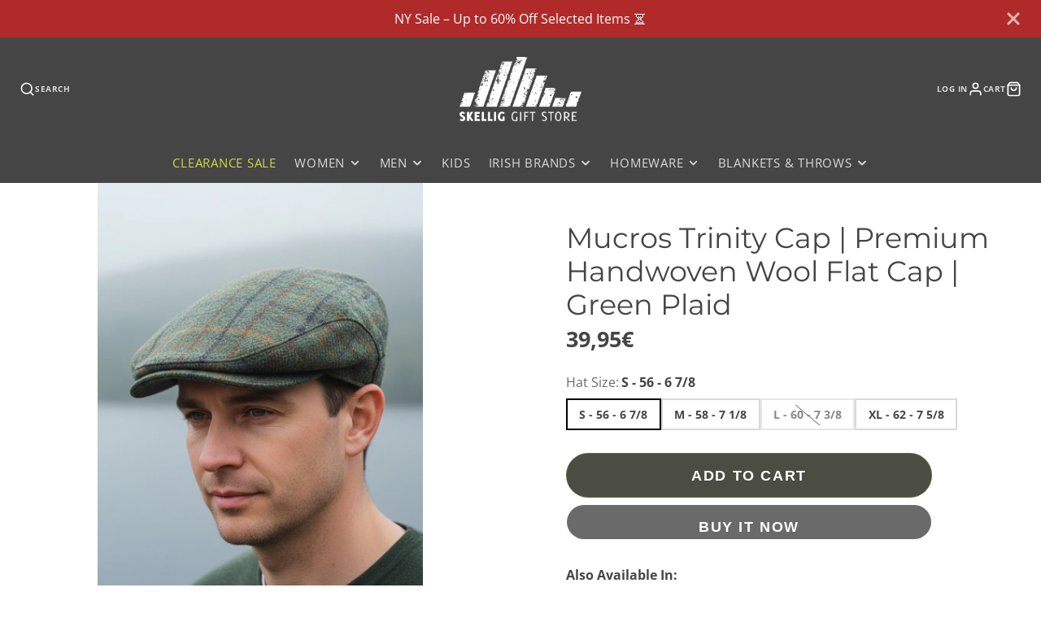

--- FILE ---
content_type: text/html; charset=utf-8
request_url: https://skelliggiftstore.com/products/mucros-teal-trinity-cap
body_size: 73691
content:
<!doctype html>
<html class="no-js" lang="en">



  <head>
	<script src="//skelliggiftstore.com/cdn/shop/files/pandectes-rules.js?v=7207945753477159354"></script>
	
	
	
	
	
	
	
    <meta charset="utf-8">
    <meta http-equiv="X-UA-Compatible" content="IE=edge">
    <meta name="viewport" content="width=device-width,initial-scale=1">
    <meta name="theme-color" content="">
    <link rel="canonical" href="https://skelliggiftstore.com/products/mucros-teal-trinity-cap">
    <link rel="preconnect" href="https://cdn.shopify.com" crossorigin><link rel="icon" type="image/png" href="//skelliggiftstore.com/cdn/shop/files/Skellig_Gift_Store_Favicon_32x32.png?v=1680269699"><link rel="preconnect" href="https://fonts.shopifycdn.com" crossorigin><title>Mucros Trinity Cap - Handwoven Wool Flat Cap Green Plaid | Premium Irish Tweed</title>
    
    
      <meta name="description" content="Premium handwoven wool flat cap by Mucros Weavers. Features luxurious quilted lining, secure fit, and classic green plaid design. Perfect for men and women seeking authentic heritage style.">
    

    

<meta property="og:site_name" content="Skellig Gift Store">
<meta property="og:url" content="https://skelliggiftstore.com/products/mucros-teal-trinity-cap">
<meta property="og:title" content="Mucros Trinity Cap - Handwoven Wool Flat Cap Green Plaid | Premium Irish Tweed">
<meta property="og:type" content="product">
<meta property="og:description" content="Premium handwoven wool flat cap by Mucros Weavers. Features luxurious quilted lining, secure fit, and classic green plaid design. Perfect for men and women seeking authentic heritage style."><meta property="og:image" content="http://skelliggiftstore.com/cdn/shop/files/05_28_2025_X-Design_20_7c054559-769b-444b-8e81-91b54bc458bb.png?v=1762881542">
  <meta property="og:image:secure_url" content="https://skelliggiftstore.com/cdn/shop/files/05_28_2025_X-Design_20_7c054559-769b-444b-8e81-91b54bc458bb.png?v=1762881542">
  <meta property="og:image:width" content="846">
  <meta property="og:image:height" content="1184"><meta property="og:price:amount" content="39,95">
  <meta property="og:price:currency" content="EUR"><meta name="twitter:site" content="@skelliggifts"><meta name="twitter:card" content="summary_large_image">
<meta name="twitter:title" content="Mucros Trinity Cap - Handwoven Wool Flat Cap Green Plaid | Premium Irish Tweed">
<meta name="twitter:description" content="Premium handwoven wool flat cap by Mucros Weavers. Features luxurious quilted lining, secure fit, and classic green plaid design. Perfect for men and women seeking authentic heritage style.">

    <script src="//skelliggiftstore.com/cdn/shop/t/13/assets/core.js?v=161069597237085396281730811050" defer="defer"></script>
    <script>window.performance && window.performance.mark && window.performance.mark('shopify.content_for_header.start');</script><meta name="google-site-verification" content="OZlU7vo1y1NqaZaeQxSCliPQzh3d52JJLhR3Pnyux2s">
<meta name="google-site-verification" content="kdPAREfwmPKa1XjM2RCk-dOSZfg_RDY2kdVoWgmJ8Q8">
<meta id="shopify-digital-wallet" name="shopify-digital-wallet" content="/50781126832/digital_wallets/dialog">
<meta name="shopify-checkout-api-token" content="669d551a4e7244995a29feb774a51024">
<meta id="in-context-paypal-metadata" data-shop-id="50781126832" data-venmo-supported="false" data-environment="production" data-locale="en_US" data-paypal-v4="true" data-currency="EUR">
<link rel="alternate" hreflang="x-default" href="https://skelliggiftstore.com/products/mucros-teal-trinity-cap">
<link rel="alternate" hreflang="en" href="https://skelliggiftstore.com/products/mucros-teal-trinity-cap">
<link rel="alternate" hreflang="en-DE" href="https://skelliggiftstore.com/en-de/products/mucros-teal-trinity-cap">
<link rel="alternate" hreflang="en-NL" href="https://skelliggiftstore.com/en-nl/products/mucros-teal-trinity-cap">
<link rel="alternate" hreflang="en-FR" href="https://skelliggiftstore.com/en-fr/products/mucros-teal-trinity-cap">
<link rel="alternate" hreflang="en-ES" href="https://skelliggiftstore.com/en-es/products/mucros-teal-trinity-cap">
<link rel="alternate" hreflang="en-FI" href="https://skelliggiftstore.com/en-fi/products/mucros-teal-trinity-cap">
<link rel="alternate" hreflang="en-SE" href="https://skelliggiftstore.com/en-se/products/mucros-teal-trinity-cap">
<link rel="alternate" hreflang="en-PT" href="https://skelliggiftstore.com/en-pt/products/mucros-teal-trinity-cap">
<link rel="alternate" hreflang="en-GB" href="https://skelliggiftstore.com/en-gb/products/mucros-teal-trinity-cap">
<link rel="alternate" hreflang="en-IT" href="https://skelliggiftstore.com/en-it/products/mucros-teal-trinity-cap">
<link rel="alternate" hreflang="en-AU" href="https://skelliggiftstore.com/en-au/products/mucros-teal-trinity-cap">
<link rel="alternate" hreflang="en-GG" href="https://skelliggiftstore.com/en-gg/products/mucros-teal-trinity-cap">
<link rel="alternate" type="application/json+oembed" href="https://skelliggiftstore.com/products/mucros-teal-trinity-cap.oembed">
<script async="async" src="/checkouts/internal/preloads.js?locale=en-IE"></script>
<link rel="preconnect" href="https://shop.app" crossorigin="anonymous">
<script async="async" src="https://shop.app/checkouts/internal/preloads.js?locale=en-IE&shop_id=50781126832" crossorigin="anonymous"></script>
<script id="apple-pay-shop-capabilities" type="application/json">{"shopId":50781126832,"countryCode":"IE","currencyCode":"EUR","merchantCapabilities":["supports3DS"],"merchantId":"gid:\/\/shopify\/Shop\/50781126832","merchantName":"Skellig Gift Store","requiredBillingContactFields":["postalAddress","email","phone"],"requiredShippingContactFields":["postalAddress","email","phone"],"shippingType":"shipping","supportedNetworks":["visa","maestro","masterCard","amex"],"total":{"type":"pending","label":"Skellig Gift Store","amount":"1.00"},"shopifyPaymentsEnabled":true,"supportsSubscriptions":true}</script>
<script id="shopify-features" type="application/json">{"accessToken":"669d551a4e7244995a29feb774a51024","betas":["rich-media-storefront-analytics"],"domain":"skelliggiftstore.com","predictiveSearch":true,"shopId":50781126832,"locale":"en"}</script>
<script>var Shopify = Shopify || {};
Shopify.shop = "skellig-gift-store.myshopify.com";
Shopify.locale = "en";
Shopify.currency = {"active":"EUR","rate":"1.0"};
Shopify.country = "IE";
Shopify.theme = {"name":"[Skellig] Galleria 3.3.2 - Main","id":173657194833,"schema_name":"Galleria","schema_version":"3.3.3","theme_store_id":851,"role":"main"};
Shopify.theme.handle = "null";
Shopify.theme.style = {"id":null,"handle":null};
Shopify.cdnHost = "skelliggiftstore.com/cdn";
Shopify.routes = Shopify.routes || {};
Shopify.routes.root = "/";</script>
<script type="module">!function(o){(o.Shopify=o.Shopify||{}).modules=!0}(window);</script>
<script>!function(o){function n(){var o=[];function n(){o.push(Array.prototype.slice.apply(arguments))}return n.q=o,n}var t=o.Shopify=o.Shopify||{};t.loadFeatures=n(),t.autoloadFeatures=n()}(window);</script>
<script>
  window.ShopifyPay = window.ShopifyPay || {};
  window.ShopifyPay.apiHost = "shop.app\/pay";
  window.ShopifyPay.redirectState = null;
</script>
<script id="shop-js-analytics" type="application/json">{"pageType":"product"}</script>
<script defer="defer" async type="module" src="//skelliggiftstore.com/cdn/shopifycloud/shop-js/modules/v2/client.init-shop-cart-sync_BdyHc3Nr.en.esm.js"></script>
<script defer="defer" async type="module" src="//skelliggiftstore.com/cdn/shopifycloud/shop-js/modules/v2/chunk.common_Daul8nwZ.esm.js"></script>
<script type="module">
  await import("//skelliggiftstore.com/cdn/shopifycloud/shop-js/modules/v2/client.init-shop-cart-sync_BdyHc3Nr.en.esm.js");
await import("//skelliggiftstore.com/cdn/shopifycloud/shop-js/modules/v2/chunk.common_Daul8nwZ.esm.js");

  window.Shopify.SignInWithShop?.initShopCartSync?.({"fedCMEnabled":true,"windoidEnabled":true});

</script>
<script>
  window.Shopify = window.Shopify || {};
  if (!window.Shopify.featureAssets) window.Shopify.featureAssets = {};
  window.Shopify.featureAssets['shop-js'] = {"shop-cart-sync":["modules/v2/client.shop-cart-sync_QYOiDySF.en.esm.js","modules/v2/chunk.common_Daul8nwZ.esm.js"],"init-fed-cm":["modules/v2/client.init-fed-cm_DchLp9rc.en.esm.js","modules/v2/chunk.common_Daul8nwZ.esm.js"],"shop-button":["modules/v2/client.shop-button_OV7bAJc5.en.esm.js","modules/v2/chunk.common_Daul8nwZ.esm.js"],"init-windoid":["modules/v2/client.init-windoid_DwxFKQ8e.en.esm.js","modules/v2/chunk.common_Daul8nwZ.esm.js"],"shop-cash-offers":["modules/v2/client.shop-cash-offers_DWtL6Bq3.en.esm.js","modules/v2/chunk.common_Daul8nwZ.esm.js","modules/v2/chunk.modal_CQq8HTM6.esm.js"],"shop-toast-manager":["modules/v2/client.shop-toast-manager_CX9r1SjA.en.esm.js","modules/v2/chunk.common_Daul8nwZ.esm.js"],"init-shop-email-lookup-coordinator":["modules/v2/client.init-shop-email-lookup-coordinator_UhKnw74l.en.esm.js","modules/v2/chunk.common_Daul8nwZ.esm.js"],"pay-button":["modules/v2/client.pay-button_DzxNnLDY.en.esm.js","modules/v2/chunk.common_Daul8nwZ.esm.js"],"avatar":["modules/v2/client.avatar_BTnouDA3.en.esm.js"],"init-shop-cart-sync":["modules/v2/client.init-shop-cart-sync_BdyHc3Nr.en.esm.js","modules/v2/chunk.common_Daul8nwZ.esm.js"],"shop-login-button":["modules/v2/client.shop-login-button_D8B466_1.en.esm.js","modules/v2/chunk.common_Daul8nwZ.esm.js","modules/v2/chunk.modal_CQq8HTM6.esm.js"],"init-customer-accounts-sign-up":["modules/v2/client.init-customer-accounts-sign-up_C8fpPm4i.en.esm.js","modules/v2/client.shop-login-button_D8B466_1.en.esm.js","modules/v2/chunk.common_Daul8nwZ.esm.js","modules/v2/chunk.modal_CQq8HTM6.esm.js"],"init-shop-for-new-customer-accounts":["modules/v2/client.init-shop-for-new-customer-accounts_CVTO0Ztu.en.esm.js","modules/v2/client.shop-login-button_D8B466_1.en.esm.js","modules/v2/chunk.common_Daul8nwZ.esm.js","modules/v2/chunk.modal_CQq8HTM6.esm.js"],"init-customer-accounts":["modules/v2/client.init-customer-accounts_dRgKMfrE.en.esm.js","modules/v2/client.shop-login-button_D8B466_1.en.esm.js","modules/v2/chunk.common_Daul8nwZ.esm.js","modules/v2/chunk.modal_CQq8HTM6.esm.js"],"shop-follow-button":["modules/v2/client.shop-follow-button_CkZpjEct.en.esm.js","modules/v2/chunk.common_Daul8nwZ.esm.js","modules/v2/chunk.modal_CQq8HTM6.esm.js"],"lead-capture":["modules/v2/client.lead-capture_BntHBhfp.en.esm.js","modules/v2/chunk.common_Daul8nwZ.esm.js","modules/v2/chunk.modal_CQq8HTM6.esm.js"],"checkout-modal":["modules/v2/client.checkout-modal_CfxcYbTm.en.esm.js","modules/v2/chunk.common_Daul8nwZ.esm.js","modules/v2/chunk.modal_CQq8HTM6.esm.js"],"shop-login":["modules/v2/client.shop-login_Da4GZ2H6.en.esm.js","modules/v2/chunk.common_Daul8nwZ.esm.js","modules/v2/chunk.modal_CQq8HTM6.esm.js"],"payment-terms":["modules/v2/client.payment-terms_MV4M3zvL.en.esm.js","modules/v2/chunk.common_Daul8nwZ.esm.js","modules/v2/chunk.modal_CQq8HTM6.esm.js"]};
</script>
<script>(function() {
  var isLoaded = false;
  function asyncLoad() {
    if (isLoaded) return;
    isLoaded = true;
    var urls = ["https:\/\/ecommplugins-scripts.trustpilot.com\/v2.1\/js\/header.min.js?settings=eyJrZXkiOiJ1QlMySVhWZm1WM1c1RDJIIiwicyI6InNrdSJ9\u0026v=2.5\u0026shop=skellig-gift-store.myshopify.com","https:\/\/ecommplugins-trustboxsettings.trustpilot.com\/skellig-gift-store.myshopify.com.js?settings=1745582256816\u0026shop=skellig-gift-store.myshopify.com","https:\/\/widget.trustpilot.com\/bootstrap\/v5\/tp.widget.sync.bootstrap.min.js?shop=skellig-gift-store.myshopify.com","https:\/\/cdn.shopify.com\/s\/files\/1\/0507\/8112\/6832\/t\/2\/assets\/globo.formbuilder.init.js?v=1677256508\u0026shop=skellig-gift-store.myshopify.com","https:\/\/ecommplugins-scripts.trustpilot.com\/v2.1\/js\/success.min.js?settings=eyJrZXkiOiJ1QlMySVhWZm1WM1c1RDJIIiwicyI6InNrdSIsInQiOlsib3JkZXJzL3BhaWQiLCJ0cnVzdHBpbG90T3JkZXJDb25maXJtZWQiXSwidiI6IiIsImEiOiJTaG9waWZ5LTIwMjAtMDEifQ==\u0026shop=skellig-gift-store.myshopify.com"];
    for (var i = 0; i < urls.length; i++) {
      var s = document.createElement('script');
      s.type = 'text/javascript';
      s.async = true;
      s.src = urls[i];
      var x = document.getElementsByTagName('script')[0];
      x.parentNode.insertBefore(s, x);
    }
  };
  if(window.attachEvent) {
    window.attachEvent('onload', asyncLoad);
  } else {
    window.addEventListener('load', asyncLoad, false);
  }
})();</script>
<script id="__st">var __st={"a":50781126832,"offset":0,"reqid":"e67193ab-1e53-4c20-ace6-06af9a8de823-1769001952","pageurl":"skelliggiftstore.com\/products\/mucros-teal-trinity-cap","u":"a8b81e9d615f","p":"product","rtyp":"product","rid":6155706695856};</script>
<script>window.ShopifyPaypalV4VisibilityTracking = true;</script>
<script id="captcha-bootstrap">!function(){'use strict';const t='contact',e='account',n='new_comment',o=[[t,t],['blogs',n],['comments',n],[t,'customer']],c=[[e,'customer_login'],[e,'guest_login'],[e,'recover_customer_password'],[e,'create_customer']],r=t=>t.map((([t,e])=>`form[action*='/${t}']:not([data-nocaptcha='true']) input[name='form_type'][value='${e}']`)).join(','),a=t=>()=>t?[...document.querySelectorAll(t)].map((t=>t.form)):[];function s(){const t=[...o],e=r(t);return a(e)}const i='password',u='form_key',d=['recaptcha-v3-token','g-recaptcha-response','h-captcha-response',i],f=()=>{try{return window.sessionStorage}catch{return}},m='__shopify_v',_=t=>t.elements[u];function p(t,e,n=!1){try{const o=window.sessionStorage,c=JSON.parse(o.getItem(e)),{data:r}=function(t){const{data:e,action:n}=t;return t[m]||n?{data:e,action:n}:{data:t,action:n}}(c);for(const[e,n]of Object.entries(r))t.elements[e]&&(t.elements[e].value=n);n&&o.removeItem(e)}catch(o){console.error('form repopulation failed',{error:o})}}const l='form_type',E='cptcha';function T(t){t.dataset[E]=!0}const w=window,h=w.document,L='Shopify',v='ce_forms',y='captcha';let A=!1;((t,e)=>{const n=(g='f06e6c50-85a8-45c8-87d0-21a2b65856fe',I='https://cdn.shopify.com/shopifycloud/storefront-forms-hcaptcha/ce_storefront_forms_captcha_hcaptcha.v1.5.2.iife.js',D={infoText:'Protected by hCaptcha',privacyText:'Privacy',termsText:'Terms'},(t,e,n)=>{const o=w[L][v],c=o.bindForm;if(c)return c(t,g,e,D).then(n);var r;o.q.push([[t,g,e,D],n]),r=I,A||(h.body.append(Object.assign(h.createElement('script'),{id:'captcha-provider',async:!0,src:r})),A=!0)});var g,I,D;w[L]=w[L]||{},w[L][v]=w[L][v]||{},w[L][v].q=[],w[L][y]=w[L][y]||{},w[L][y].protect=function(t,e){n(t,void 0,e),T(t)},Object.freeze(w[L][y]),function(t,e,n,w,h,L){const[v,y,A,g]=function(t,e,n){const i=e?o:[],u=t?c:[],d=[...i,...u],f=r(d),m=r(i),_=r(d.filter((([t,e])=>n.includes(e))));return[a(f),a(m),a(_),s()]}(w,h,L),I=t=>{const e=t.target;return e instanceof HTMLFormElement?e:e&&e.form},D=t=>v().includes(t);t.addEventListener('submit',(t=>{const e=I(t);if(!e)return;const n=D(e)&&!e.dataset.hcaptchaBound&&!e.dataset.recaptchaBound,o=_(e),c=g().includes(e)&&(!o||!o.value);(n||c)&&t.preventDefault(),c&&!n&&(function(t){try{if(!f())return;!function(t){const e=f();if(!e)return;const n=_(t);if(!n)return;const o=n.value;o&&e.removeItem(o)}(t);const e=Array.from(Array(32),(()=>Math.random().toString(36)[2])).join('');!function(t,e){_(t)||t.append(Object.assign(document.createElement('input'),{type:'hidden',name:u})),t.elements[u].value=e}(t,e),function(t,e){const n=f();if(!n)return;const o=[...t.querySelectorAll(`input[type='${i}']`)].map((({name:t})=>t)),c=[...d,...o],r={};for(const[a,s]of new FormData(t).entries())c.includes(a)||(r[a]=s);n.setItem(e,JSON.stringify({[m]:1,action:t.action,data:r}))}(t,e)}catch(e){console.error('failed to persist form',e)}}(e),e.submit())}));const S=(t,e)=>{t&&!t.dataset[E]&&(n(t,e.some((e=>e===t))),T(t))};for(const o of['focusin','change'])t.addEventListener(o,(t=>{const e=I(t);D(e)&&S(e,y())}));const B=e.get('form_key'),M=e.get(l),P=B&&M;t.addEventListener('DOMContentLoaded',(()=>{const t=y();if(P)for(const e of t)e.elements[l].value===M&&p(e,B);[...new Set([...A(),...v().filter((t=>'true'===t.dataset.shopifyCaptcha))])].forEach((e=>S(e,t)))}))}(h,new URLSearchParams(w.location.search),n,t,e,['guest_login'])})(!0,!0)}();</script>
<script integrity="sha256-4kQ18oKyAcykRKYeNunJcIwy7WH5gtpwJnB7kiuLZ1E=" data-source-attribution="shopify.loadfeatures" defer="defer" src="//skelliggiftstore.com/cdn/shopifycloud/storefront/assets/storefront/load_feature-a0a9edcb.js" crossorigin="anonymous"></script>
<script crossorigin="anonymous" defer="defer" src="//skelliggiftstore.com/cdn/shopifycloud/storefront/assets/shopify_pay/storefront-65b4c6d7.js?v=20250812"></script>
<script data-source-attribution="shopify.dynamic_checkout.dynamic.init">var Shopify=Shopify||{};Shopify.PaymentButton=Shopify.PaymentButton||{isStorefrontPortableWallets:!0,init:function(){window.Shopify.PaymentButton.init=function(){};var t=document.createElement("script");t.src="https://skelliggiftstore.com/cdn/shopifycloud/portable-wallets/latest/portable-wallets.en.js",t.type="module",document.head.appendChild(t)}};
</script>
<script data-source-attribution="shopify.dynamic_checkout.buyer_consent">
  function portableWalletsHideBuyerConsent(e){var t=document.getElementById("shopify-buyer-consent"),n=document.getElementById("shopify-subscription-policy-button");t&&n&&(t.classList.add("hidden"),t.setAttribute("aria-hidden","true"),n.removeEventListener("click",e))}function portableWalletsShowBuyerConsent(e){var t=document.getElementById("shopify-buyer-consent"),n=document.getElementById("shopify-subscription-policy-button");t&&n&&(t.classList.remove("hidden"),t.removeAttribute("aria-hidden"),n.addEventListener("click",e))}window.Shopify?.PaymentButton&&(window.Shopify.PaymentButton.hideBuyerConsent=portableWalletsHideBuyerConsent,window.Shopify.PaymentButton.showBuyerConsent=portableWalletsShowBuyerConsent);
</script>
<script>
  function portableWalletsCleanup(e){e&&e.src&&console.error("Failed to load portable wallets script "+e.src);var t=document.querySelectorAll("shopify-accelerated-checkout .shopify-payment-button__skeleton, shopify-accelerated-checkout-cart .wallet-cart-button__skeleton"),e=document.getElementById("shopify-buyer-consent");for(let e=0;e<t.length;e++)t[e].remove();e&&e.remove()}function portableWalletsNotLoadedAsModule(e){e instanceof ErrorEvent&&"string"==typeof e.message&&e.message.includes("import.meta")&&"string"==typeof e.filename&&e.filename.includes("portable-wallets")&&(window.removeEventListener("error",portableWalletsNotLoadedAsModule),window.Shopify.PaymentButton.failedToLoad=e,"loading"===document.readyState?document.addEventListener("DOMContentLoaded",window.Shopify.PaymentButton.init):window.Shopify.PaymentButton.init())}window.addEventListener("error",portableWalletsNotLoadedAsModule);
</script>

<script type="module" src="https://skelliggiftstore.com/cdn/shopifycloud/portable-wallets/latest/portable-wallets.en.js" onError="portableWalletsCleanup(this)" crossorigin="anonymous"></script>
<script nomodule>
  document.addEventListener("DOMContentLoaded", portableWalletsCleanup);
</script>

<link id="shopify-accelerated-checkout-styles" rel="stylesheet" media="screen" href="https://skelliggiftstore.com/cdn/shopifycloud/portable-wallets/latest/accelerated-checkout-backwards-compat.css" crossorigin="anonymous">
<style id="shopify-accelerated-checkout-cart">
        #shopify-buyer-consent {
  margin-top: 1em;
  display: inline-block;
  width: 100%;
}

#shopify-buyer-consent.hidden {
  display: none;
}

#shopify-subscription-policy-button {
  background: none;
  border: none;
  padding: 0;
  text-decoration: underline;
  font-size: inherit;
  cursor: pointer;
}

#shopify-subscription-policy-button::before {
  box-shadow: none;
}

      </style>

<script>window.performance && window.performance.mark && window.performance.mark('shopify.content_for_header.end');</script>

    

  <style data-shopify>
    @font-face {
  font-family: "Open Sans";
  font-weight: 400;
  font-style: normal;
  font-display: swap;
  src: url("//skelliggiftstore.com/cdn/fonts/open_sans/opensans_n4.c32e4d4eca5273f6d4ee95ddf54b5bbb75fc9b61.woff2") format("woff2"),
       url("//skelliggiftstore.com/cdn/fonts/open_sans/opensans_n4.5f3406f8d94162b37bfa232b486ac93ee892406d.woff") format("woff");
}

    @font-face {
  font-family: "Open Sans";
  font-weight: 700;
  font-style: normal;
  font-display: swap;
  src: url("//skelliggiftstore.com/cdn/fonts/open_sans/opensans_n7.a9393be1574ea8606c68f4441806b2711d0d13e4.woff2") format("woff2"),
       url("//skelliggiftstore.com/cdn/fonts/open_sans/opensans_n7.7b8af34a6ebf52beb1a4c1d8c73ad6910ec2e553.woff") format("woff");
}

    @font-face {
  font-family: "Open Sans";
  font-weight: 400;
  font-style: italic;
  font-display: swap;
  src: url("//skelliggiftstore.com/cdn/fonts/open_sans/opensans_i4.6f1d45f7a46916cc95c694aab32ecbf7509cbf33.woff2") format("woff2"),
       url("//skelliggiftstore.com/cdn/fonts/open_sans/opensans_i4.4efaa52d5a57aa9a57c1556cc2b7465d18839daa.woff") format("woff");
}

    @font-face {
  font-family: "Open Sans";
  font-weight: 700;
  font-style: italic;
  font-display: swap;
  src: url("//skelliggiftstore.com/cdn/fonts/open_sans/opensans_i7.916ced2e2ce15f7fcd95d196601a15e7b89ee9a4.woff2") format("woff2"),
       url("//skelliggiftstore.com/cdn/fonts/open_sans/opensans_i7.99a9cff8c86ea65461de497ade3d515a98f8b32a.woff") format("woff");
}

    @font-face {
  font-family: Montserrat;
  font-weight: 400;
  font-style: normal;
  font-display: swap;
  src: url("//skelliggiftstore.com/cdn/fonts/montserrat/montserrat_n4.81949fa0ac9fd2021e16436151e8eaa539321637.woff2") format("woff2"),
       url("//skelliggiftstore.com/cdn/fonts/montserrat/montserrat_n4.a6c632ca7b62da89c3594789ba828388aac693fe.woff") format("woff");
}


    :root {
      --font-body-family: "Open Sans", sans-serif;
      --font-body-style: normal;
      --font-body-weight: 400;
      --font-body-weight-bold: bold;

      --font-heading-family: Montserrat, sans-serif;
      --font-heading-style: normal;
      --font-heading-weight: 400;

      --font-size-base: 16px;

      --line-height-base: 1.5;

    
      --headings-text-transfrom: uppercase;
    


      --color-text: 69, 69, 69;
      --color-background: 255, 255, 255;
      --color-alt-background: 240, 240, 238;
      --color-accent: 69, 69, 69;
      --color-accent-c: 102, 101, 101;
      --color-border: 0, 0, 0;
      --color-sale-price: 75, 167, 112;
      --color-star-rating: 75, 167, 112;
      --color-error: 236, 28, 28;
      --color-success: 75, 167, 112;
      --color-warning: 237, 197, 112;

      --spacer: 1rem;
      --color-link: 69, 69, 69;

    
    }
  </style>

    <link href="//skelliggiftstore.com/cdn/shop/t/13/assets/core.css?v=73679012914274026721730811050" rel="stylesheet" type="text/css" media="all" />
    <link href="//skelliggiftstore.com/cdn/shop/t/13/assets/button.css?v=100503580076924347181730811050" rel="stylesheet" type="text/css" media="all" />
    <link href="//skelliggiftstore.com/cdn/shop/t/13/assets/grid.css?v=5270435188057093651730811050" rel="stylesheet" type="text/css" media="all" />
    <link href="//skelliggiftstore.com/cdn/shop/t/13/assets/media.css?v=165467441814921808031730811050" rel="stylesheet" type="text/css" media="all" />
    <link href="//skelliggiftstore.com/cdn/shop/t/13/assets/hero.css?v=90710490762018649331730811050" rel="stylesheet" type="text/css" media="all" />
    <link href="//skelliggiftstore.com/cdn/shop/t/13/assets/price.css?v=31753938813150957691730811050" rel="stylesheet" type="text/css" media="all" />

    <link rel="stylesheet" href="//skelliggiftstore.com/cdn/shop/t/13/assets/spinner.css?v=125212288647693193331730811050" media="print" onload="this.media='all'">
    <noscript><link href="//skelliggiftstore.com/cdn/shop/t/13/assets/spinner.css?v=125212288647693193331730811050" rel="stylesheet" type="text/css" media="all" /></noscript>
    
      <link rel="stylesheet" href="//skelliggiftstore.com/cdn/shop/t/13/assets/animation-section-reveal.css?v=32483217327666344871730811050" media="print" onload="this.media='all'">
    
<link rel="preload" as="font" href="//skelliggiftstore.com/cdn/fonts/open_sans/opensans_n4.c32e4d4eca5273f6d4ee95ddf54b5bbb75fc9b61.woff2" type="font/woff2" crossorigin><link rel="preload" as="font" href="//skelliggiftstore.com/cdn/fonts/montserrat/montserrat_n4.81949fa0ac9fd2021e16436151e8eaa539321637.woff2" type="font/woff2" crossorigin><script>document.documentElement.className = document.documentElement.className.replace('no-js', 'js');</script>
  <!-- BEGIN app block: shopify://apps/pandectes-gdpr/blocks/banner/58c0baa2-6cc1-480c-9ea6-38d6d559556a -->
  
    
      <!-- TCF is active, scripts are loaded above -->
      
        <script>
          if (!window.PandectesRulesSettings) {
            window.PandectesRulesSettings = {"store":{"id":50781126832,"adminMode":false,"headless":false,"storefrontRootDomain":"","checkoutRootDomain":"","storefrontAccessToken":""},"banner":{"cookiesBlockedByDefault":"0","hybridStrict":false,"isActive":true},"geolocation":{"brOnly":false,"caOnly":false,"euOnly":false,"jpOnly":false,"thOnly":false,"canadaOnly":false,"canadaLaw25":false,"canadaPipeda":false,"globalVisibility":true},"blocker":{"isActive":false,"googleConsentMode":{"isActive":true,"id":"","analyticsId":"G-265129001","adwordsId":"AW-6939952842","adStorageCategory":4,"analyticsStorageCategory":2,"functionalityStorageCategory":1,"personalizationStorageCategory":1,"securityStorageCategory":0,"customEvent":true,"redactData":false,"urlPassthrough":true,"dataLayerProperty":"dataLayer","waitForUpdate":0,"useNativeChannel":true},"facebookPixel":{"isActive":false,"id":"","ldu":false},"microsoft":{},"clarity":{},"rakuten":{"isActive":false,"cmp":false,"ccpa":false},"gpcIsActive":true,"klaviyoIsActive":false,"defaultBlocked":0,"patterns":{"whiteList":[],"blackList":{"1":[],"2":[],"4":[],"8":[]},"iframesWhiteList":[],"iframesBlackList":{"1":[],"2":[],"4":[],"8":[]},"beaconsWhiteList":[],"beaconsBlackList":{"1":[],"2":[],"4":[],"8":[]}}}};
            const rulesScript = document.createElement('script');
            window.PandectesRulesSettings.auto = true;
            rulesScript.src = "https://cdn.shopify.com/extensions/019bdc07-7fb4-70c4-ad72-a3837152bf63/gdpr-238/assets/pandectes-rules.js";
            const firstChild = document.head.firstChild;
            document.head.insertBefore(rulesScript, firstChild);
          }
        </script>
      
      <script>
        
          window.PandectesSettings = {"store":{"id":50781126832,"plan":"premium","theme":"[Skellig] Galleria 3.3.2 - Main","primaryLocale":"en","adminMode":false,"headless":false,"storefrontRootDomain":"","checkoutRootDomain":"","storefrontAccessToken":""},"tsPublished":1757328306,"declaration":{"showPurpose":false,"showProvider":false,"declIntroText":"We use cookies to optimize website functionality, analyze the performance, and provide personalized experience to you. Some cookies are essential to make the website operate and function correctly. Those cookies cannot be disabled. In this window you can manage your preference of cookies.","showDateGenerated":true},"language":{"unpublished":[],"languageMode":"Single","fallbackLanguage":"en","languageDetection":"browser","languagesSupported":[]},"texts":{"managed":{"headerText":{"en":"Make Your Skellig Experience Better with Cookies"},"consentText":{"en":"This website uses cookies to ensure the best possible browsing experience. Accepting our cookies allows us to monitor how our site performs, and to deliver you a fully functional and personalised browsing experience."},"linkText":{"en":"Learn More"},"imprintText":{"en":"Imprint"},"googleLinkText":{"en":"Google's Privacy Terms"},"allowButtonText":{"en":"Accept Cookies"},"denyButtonText":{"en":"Decline"},"dismissButtonText":{"en":"Ok"},"leaveSiteButtonText":{"en":"Leave this site"},"preferencesButtonText":{"en":"Cookie Preferences"},"cookiePolicyText":{"en":"Cookie Preferences"},"preferencesPopupTitleText":{"en":"Manage consent preferences"},"preferencesPopupIntroText":{"en":"We use cookies to optimize website functionality, analyze the performance, and provide personalized experience to you. Some cookies are essential to make the website operate and function correctly. Those cookies cannot be disabled. In this window you can manage your preference of cookies."},"preferencesPopupSaveButtonText":{"en":"Save preferences"},"preferencesPopupCloseButtonText":{"en":"Close"},"preferencesPopupAcceptAllButtonText":{"en":"Accept all"},"preferencesPopupRejectAllButtonText":{"en":"Reject all"},"cookiesDetailsText":{"en":"Cookies details"},"preferencesPopupAlwaysAllowedText":{"en":"Always allowed"},"accessSectionParagraphText":{"en":"You have the right to request access to your data at any time."},"accessSectionTitleText":{"en":"Data portability"},"accessSectionAccountInfoActionText":{"en":"Personal data"},"accessSectionDownloadReportActionText":{"en":"Request export"},"accessSectionGDPRRequestsActionText":{"en":"Data subject requests"},"accessSectionOrdersRecordsActionText":{"en":"Orders"},"rectificationSectionParagraphText":{"en":"You have the right to request your data to be updated whenever you think it is appropriate."},"rectificationSectionTitleText":{"en":"Data Rectification"},"rectificationCommentPlaceholder":{"en":"Describe what you want to be updated"},"rectificationCommentValidationError":{"en":"Comment is required"},"rectificationSectionEditAccountActionText":{"en":"Request an update"},"erasureSectionTitleText":{"en":"Right to be forgotten"},"erasureSectionParagraphText":{"en":"You have the right to ask all your data to be erased. After that, you will no longer be able to access your account."},"erasureSectionRequestDeletionActionText":{"en":"Request personal data deletion"},"consentDate":{"en":"Consent date"},"consentId":{"en":"Consent ID"},"consentSectionChangeConsentActionText":{"en":"Change consent preference"},"consentSectionConsentedText":{"en":"You consented to the cookies policy of this website on"},"consentSectionNoConsentText":{"en":"You have not consented to the cookies policy of this website."},"consentSectionTitleText":{"en":"Your cookie consent"},"consentStatus":{"en":"Consent preference"},"confirmationFailureMessage":{"en":"Your request was not verified. Please try again and if problem persists, contact store owner for assistance"},"confirmationFailureTitle":{"en":"A problem occurred"},"confirmationSuccessMessage":{"en":"We will soon get back to you as to your request."},"confirmationSuccessTitle":{"en":"Your request is verified"},"guestsSupportEmailFailureMessage":{"en":"Your request was not submitted. Please try again and if problem persists, contact store owner for assistance."},"guestsSupportEmailFailureTitle":{"en":"A problem occurred"},"guestsSupportEmailPlaceholder":{"en":"E-mail address"},"guestsSupportEmailSuccessMessage":{"en":"If you are registered as a customer of this store, you will soon receive an email with instructions on how to proceed."},"guestsSupportEmailSuccessTitle":{"en":"Thank you for your request"},"guestsSupportEmailValidationError":{"en":"Email is not valid"},"guestsSupportInfoText":{"en":"Please login with your customer account to further proceed."},"submitButton":{"en":"Submit"},"submittingButton":{"en":"Submitting..."},"cancelButton":{"en":"Cancel"},"declIntroText":{"en":"We use cookies to optimize website functionality, analyze the performance, and provide personalized experience to you. Some cookies are essential to make the website operate and function correctly. Those cookies cannot be disabled. In this window you can manage your preference of cookies."},"declName":{"en":"Name"},"declPurpose":{"en":"Purpose"},"declType":{"en":"Type"},"declRetention":{"en":"Retention"},"declProvider":{"en":"Provider"},"declFirstParty":{"en":"First-party"},"declThirdParty":{"en":"Third-party"},"declSeconds":{"en":"seconds"},"declMinutes":{"en":"minutes"},"declHours":{"en":"hours"},"declDays":{"en":"days"},"declMonths":{"en":"months"},"declYears":{"en":"years"},"declSession":{"en":"Session"},"declDomain":{"en":"Domain"},"declPath":{"en":"Path"}},"categories":{"strictlyNecessaryCookiesTitleText":{"en":"Strictly necessary cookies"},"strictlyNecessaryCookiesDescriptionText":{"en":"These cookies are essential in order to enable you to move around the website and use its features, such as accessing secure areas of the website. The website cannot function properly without these cookies."},"functionalityCookiesTitleText":{"en":"Functional cookies"},"functionalityCookiesDescriptionText":{"en":"These cookies enable the site to provide enhanced functionality and personalisation. They may be set by us or by third party providers whose services we have added to our pages. If you do not allow these cookies then some or all of these services may not function properly."},"performanceCookiesTitleText":{"en":"Performance cookies"},"performanceCookiesDescriptionText":{"en":"These cookies enable us to monitor and improve the performance of our website. For example, they allow us to count visits, identify traffic sources and see which parts of the site are most popular."},"targetingCookiesTitleText":{"en":"Targeting cookies"},"targetingCookiesDescriptionText":{"en":"These cookies may be set through our site by our advertising partners. They may be used by those companies to build a profile of your interests and show you relevant adverts on other sites.    They do not store directly personal information, but are based on uniquely identifying your browser and internet device. If you do not allow these cookies, you will experience less targeted advertising."},"unclassifiedCookiesTitleText":{"en":"Unclassified cookies"},"unclassifiedCookiesDescriptionText":{"en":"Unclassified cookies are cookies that we are in the process of classifying, together with the providers of individual cookies."}},"auto":{}},"library":{"previewMode":false,"fadeInTimeout":0,"defaultBlocked":0,"showLink":true,"showImprintLink":false,"showGoogleLink":false,"enabled":true,"cookie":{"expiryDays":365,"secure":true},"dismissOnScroll":false,"dismissOnWindowClick":false,"dismissOnTimeout":false,"palette":{"popup":{"background":"#FFFFFF","backgroundForCalculations":{"a":1,"b":255,"g":255,"r":255},"text":"#000000"},"button":{"background":"#629C77","backgroundForCalculations":{"a":1,"b":119,"g":156,"r":98},"text":"#FFFFFF","textForCalculation":{"a":1,"b":255,"g":255,"r":255},"border":"transparent"}},"content":{"href":"https://skellig-gift-store.myshopify.com/policies/privacy-policy","imprintHref":"/","close":"&#10005;","target":"_blank","logo":""},"window":"<div role=\"dialog\" aria-label=\"{{header}}\" aria-describedby=\"cookieconsent:desc\" id=\"pandectes-banner\" class=\"cc-window-wrapper cc-bottom-wrapper\"><div class=\"pd-cookie-banner-window cc-window {{classes}}\"><!--googleoff: all-->{{children}}<!--googleon: all--></div></div>","compliance":{"custom":"<div class=\"cc-compliance cc-highlight\">{{preferences}}{{allow}}</div>"},"type":"custom","layouts":{"basic":"{{messagelink}}{{compliance}}{{close}}"},"position":"bottom","theme":"block","revokable":true,"animateRevokable":false,"revokableReset":false,"revokableLogoUrl":"","revokablePlacement":"bottom-right","revokableMarginHorizontal":0,"revokableMarginVertical":5,"static":false,"autoAttach":true,"hasTransition":true,"blacklistPage":[""],"elements":{"close":"<button aria-label=\"Close\" type=\"button\" class=\"cc-close\">{{close}}</button>","dismiss":"<button type=\"button\" class=\"cc-btn cc-btn-decision cc-dismiss\">{{dismiss}}</button>","allow":"<button type=\"button\" class=\"cc-btn cc-btn-decision cc-allow\">{{allow}}</button>","deny":"<button type=\"button\" class=\"cc-btn cc-btn-decision cc-deny\">{{deny}}</button>","preferences":"<button type=\"button\" class=\"cc-btn cc-settings\" onclick=\"Pandectes.fn.openPreferences()\">{{preferences}}</button>"}},"geolocation":{"brOnly":false,"caOnly":false,"euOnly":false,"jpOnly":false,"thOnly":false,"canadaOnly":false,"canadaLaw25":false,"canadaPipeda":false,"globalVisibility":true},"dsr":{"guestsSupport":false,"accessSectionDownloadReportAuto":false},"banner":{"resetTs":1692791206,"extraCss":"        .cc-banner-logo {max-width: 100em!important;}    @media(min-width: 768px) {.cc-window.cc-floating{max-width: 100em!important;width: 100em!important;}}    .cc-message, .pd-cookie-banner-window .cc-header, .cc-logo {text-align: left}    .cc-window-wrapper{z-index: 2147483647;}    .cc-window{z-index: 2147483647;font-size: 17px!important;font-family: PT Sans;}    .pd-cookie-banner-window .cc-header{font-size: 17px!important;font-family: PT Sans;}    .pd-cp-ui{font-family: PT Sans; background-color: #FFFFFF;color:#000000;}    button.pd-cp-btn, a.pd-cp-btn{background-color:#629C77;color:#FFFFFF!important;}    input + .pd-cp-preferences-slider{background-color: rgba(0, 0, 0, 0.3)}    .pd-cp-scrolling-section::-webkit-scrollbar{background-color: rgba(0, 0, 0, 0.3)}    input:checked + .pd-cp-preferences-slider{background-color: rgba(0, 0, 0, 1)}    .pd-cp-scrolling-section::-webkit-scrollbar-thumb {background-color: rgba(0, 0, 0, 1)}    .pd-cp-ui-close{color:#000000;}    .pd-cp-preferences-slider:before{background-color: #FFFFFF}    .pd-cp-title:before {border-color: #000000!important}    .pd-cp-preferences-slider{background-color:#000000}    .pd-cp-toggle{color:#000000!important}    @media(max-width:699px) {.pd-cp-ui-close-top svg {fill: #000000}}    .pd-cp-toggle:hover,.pd-cp-toggle:visited,.pd-cp-toggle:active{color:#000000!important}    .pd-cookie-banner-window {box-shadow: 0 0 18px rgb(0 0 0 / 20%);}  .cc-deny {    background-color: #fff !important;    color: #000 !important;    border-color: rgb(98, 156, 119) !important;}","customJavascript":{},"showPoweredBy":false,"logoHeight":40,"hybridStrict":false,"cookiesBlockedByDefault":"0","isActive":true,"implicitSavePreferences":true,"cookieIcon":false,"blockBots":false,"showCookiesDetails":true,"hasTransition":true,"blockingPage":false,"showOnlyLandingPage":false,"leaveSiteUrl":"https://www.google.com","linkRespectStoreLang":false},"cookies":{"0":[{"name":"secure_customer_sig","type":"http","domain":"skelliggiftstore.com","path":"/","provider":"Shopify","firstParty":true,"retention":"1 year(s)","expires":1,"unit":"declYears","purpose":{"en":"Used in connection with customer login."}},{"name":"localization","type":"http","domain":"skelliggiftstore.com","path":"/","provider":"Shopify","firstParty":true,"retention":"1 year(s)","expires":1,"unit":"declYears","purpose":{"en":"Shopify store localization"}},{"name":"_cmp_a","type":"http","domain":".skelliggiftstore.com","path":"/","provider":"Shopify","firstParty":true,"retention":"24 hour(s)","expires":24,"unit":"declHours","purpose":{"en":"Used for managing customer privacy settings."}},{"name":"cart_currency","type":"http","domain":"skelliggiftstore.com","path":"/","provider":"Shopify","firstParty":true,"retention":"14 day(s)","expires":14,"unit":"declDays","purpose":{"en":"Used in connection with shopping cart."}},{"name":"keep_alive","type":"http","domain":"skelliggiftstore.com","path":"/","provider":"Shopify","firstParty":true,"retention":"30 minute(s)","expires":30,"unit":"declMinutes","purpose":{"en":"Used in connection with buyer localization."}},{"name":"shopify_pay_redirect","type":"http","domain":"skelliggiftstore.com","path":"/","provider":"Shopify","firstParty":true,"retention":"60 minute(s)","expires":60,"unit":"declMinutes","purpose":{"en":"Used in connection with checkout."}},{"name":"_secure_session_id","type":"http","domain":"skelliggiftstore.com","path":"/","provider":"Shopify","firstParty":true,"retention":"24 hour(s)","expires":24,"unit":"declHours","purpose":{"en":"Used in connection with navigation through a storefront."}}],"1":[],"2":[{"name":"_y","type":"http","domain":".skelliggiftstore.com","path":"/","provider":"Shopify","firstParty":true,"retention":"1 year(s)","expires":1,"unit":"declYears","purpose":{"en":"Shopify analytics."}},{"name":"_gat","type":"http","domain":".skelliggiftstore.com","path":"/","provider":"Google","firstParty":true,"retention":"47 second(s)","expires":47,"unit":"declSeconds","purpose":{"en":"Cookie is placed by Google Analytics to filter requests from bots."}},{"name":"_shopify_y","type":"http","domain":".skelliggiftstore.com","path":"/","provider":"Shopify","firstParty":true,"retention":"1 year(s)","expires":1,"unit":"declYears","purpose":{"en":"Shopify analytics."}},{"name":"_shopify_s","type":"http","domain":".skelliggiftstore.com","path":"/","provider":"Shopify","firstParty":true,"retention":"30 minute(s)","expires":30,"unit":"declMinutes","purpose":{"en":"Shopify analytics."}},{"name":"_orig_referrer","type":"http","domain":".skelliggiftstore.com","path":"/","provider":"Shopify","firstParty":true,"retention":"14 day(s)","expires":14,"unit":"declDays","purpose":{"en":"Tracks landing pages."}},{"name":"_shopify_sa_t","type":"http","domain":".skelliggiftstore.com","path":"/","provider":"Shopify","firstParty":true,"retention":"30 minute(s)","expires":30,"unit":"declMinutes","purpose":{"en":"Shopify analytics relating to marketing & referrals."}},{"name":"_shopify_sa_p","type":"http","domain":".skelliggiftstore.com","path":"/","provider":"Shopify","firstParty":true,"retention":"30 minute(s)","expires":30,"unit":"declMinutes","purpose":{"en":"Shopify analytics relating to marketing & referrals."}},{"name":"_gid","type":"http","domain":".skelliggiftstore.com","path":"/","provider":"Google","firstParty":true,"retention":"24 hour(s)","expires":24,"unit":"declHours","purpose":{"en":"Cookie is placed by Google Analytics to count and track pageviews."}},{"name":"_ga","type":"http","domain":".skelliggiftstore.com","path":"/","provider":"Google","firstParty":true,"retention":"1 year(s)","expires":1,"unit":"declYears","purpose":{"en":"Cookie is set by Google Analytics with unknown functionality"}},{"name":"_ga_FPV5YNR0WR","type":"http","domain":".skelliggiftstore.com","path":"/","provider":"Google","firstParty":true,"retention":"1 year(s)","expires":1,"unit":"declYears","purpose":{"en":"Cookie is set by Google Analytics with unknown functionality"}},{"name":"_s","type":"http","domain":".skelliggiftstore.com","path":"/","provider":"Shopify","firstParty":true,"retention":"30 minute(s)","expires":30,"unit":"declMinutes","purpose":{"en":"Shopify analytics."}},{"name":"_landing_page","type":"http","domain":".skelliggiftstore.com","path":"/","provider":"Shopify","firstParty":true,"retention":"14 day(s)","expires":14,"unit":"declDays","purpose":{"en":"Tracks landing pages."}},{"name":"_ga_XKNWW8EMD9","type":"http","domain":".skelliggiftstore.com","path":"/","provider":"Google","firstParty":true,"retention":"1 year(s)","expires":1,"unit":"declYears","purpose":{"en":"Cookie is set by Google Analytics with unknown functionality"}},{"name":"_clsk","type":"http","domain":".skelliggiftstore.com","path":"/","provider":"Microsoft","firstParty":true,"retention":"24 hour(s)","expires":24,"unit":"declHours","purpose":{"en":"Used by Microsoft Clarity to store a unique user ID.\t"}},{"name":"_clck","type":"http","domain":".skelliggiftstore.com","path":"/","provider":"Microsoft","firstParty":true,"retention":"1 year(s)","expires":1,"unit":"declYears","purpose":{"en":"Used by Microsoft Clarity to store a unique user ID."}}],"4":[{"name":"_uetsid","type":"http","domain":".skelliggiftstore.com","path":"/","provider":"Bing","firstParty":true,"retention":"24 hour(s)","expires":24,"unit":"declHours","purpose":{"en":"This cookie is used by Bing to determine what ads should be shown that may be relevant to the end user perusing the site."}},{"name":"_uetvid","type":"http","domain":".skelliggiftstore.com","path":"/","provider":"Bing","firstParty":true,"retention":"1 year(s)","expires":1,"unit":"declYears","purpose":{"en":"Used to track visitors on multiple websites, in order to present relevant advertisement based on the visitor's preferences."}},{"name":"MUID","type":"http","domain":".bing.com","path":"/","provider":"Microsoft","firstParty":true,"retention":"1 year(s)","expires":1,"unit":"declYears","purpose":{"en":"Cookie is placed by Microsoft to track visits across websites."}},{"name":"MUID","type":"http","domain":".clarity.ms","path":"/","provider":"Microsoft","firstParty":true,"retention":"1 year(s)","expires":1,"unit":"declYears","purpose":{"en":"Cookie is placed by Microsoft to track visits across websites."}},{"name":"_fbp","type":"http","domain":".skelliggiftstore.com","path":"/","provider":"Facebook","firstParty":true,"retention":"90 day(s)","expires":90,"unit":"declDays","purpose":{"en":"Cookie is placed by Facebook to track visits across websites."}}],"8":[{"name":"CLID","type":"http","domain":"www.clarity.ms","path":"/","provider":"Unknown","firstParty":true,"retention":"1 year(s)","expires":1,"unit":"declYears","purpose":{"en":""}},{"name":"MR","type":"http","domain":".bat.bing.com","path":"/","provider":"Unknown","firstParty":true,"retention":"7 day(s)","expires":7,"unit":"declDays","purpose":{"en":""}},{"name":"MR","type":"http","domain":".c.bing.com","path":"/","provider":"Unknown","firstParty":true,"retention":"7 day(s)","expires":7,"unit":"declDays","purpose":{"en":""}},{"name":"SRM_B","type":"http","domain":".c.bing.com","path":"/","provider":"Unknown","firstParty":true,"retention":"1 year(s)","expires":1,"unit":"declYears","purpose":{"en":""}},{"name":"MR","type":"http","domain":".c.clarity.ms","path":"/","provider":"Unknown","firstParty":true,"retention":"7 day(s)","expires":7,"unit":"declDays","purpose":{"en":""}},{"name":"ANONCHK","type":"http","domain":".c.clarity.ms","path":"/","provider":"Unknown","firstParty":true,"retention":"10 minute(s)","expires":10,"unit":"declMinutes","purpose":{"en":""}},{"name":"SM","type":"http","domain":".c.clarity.ms","path":"/","provider":"Unknown","firstParty":true,"retention":"Session","expires":-1692105151,"unit":"declSeconds","purpose":{"en":""}}]},"blocker":{"isActive":false,"googleConsentMode":{"id":"","analyticsId":"G-265129001","adwordsId":"AW-6939952842","isActive":true,"adStorageCategory":4,"analyticsStorageCategory":2,"personalizationStorageCategory":1,"functionalityStorageCategory":1,"customEvent":true,"securityStorageCategory":0,"redactData":false,"urlPassthrough":true,"dataLayerProperty":"dataLayer","waitForUpdate":0,"useNativeChannel":true},"facebookPixel":{"id":"","isActive":false,"ldu":false},"microsoft":{},"rakuten":{"isActive":false,"cmp":false,"ccpa":false},"klaviyoIsActive":false,"gpcIsActive":true,"clarity":{},"defaultBlocked":0,"patterns":{"whiteList":[],"blackList":{"1":[],"2":[],"4":[],"8":[]},"iframesWhiteList":[],"iframesBlackList":{"1":[],"2":[],"4":[],"8":[]},"beaconsWhiteList":[],"beaconsBlackList":{"1":[],"2":[],"4":[],"8":[]}}}};
        
        window.addEventListener('DOMContentLoaded', function(){
          const script = document.createElement('script');
          
            script.src = "https://cdn.shopify.com/extensions/019bdc07-7fb4-70c4-ad72-a3837152bf63/gdpr-238/assets/pandectes-core.js";
          
          script.defer = true;
          document.body.appendChild(script);
        })
      </script>
    
  


<!-- END app block --><!-- BEGIN app block: shopify://apps/sales-discounts/blocks/countdown/29205fb1-2e68-4d81-a905-d828a51c8413 --><script id="hc_product_countdown_dates" data-p_id="6155706695856" type="application/json">{"6155571921072":{"sale_start":"2023-06-29T23:00:00+00:00","sale_end":"2023-07-09T23:00:00+00:00"},"6155628052656":{"sale_start":"2023-06-29T23:00:00+00:00","sale_end":"2023-07-09T23:00:00+00:00"},"6155649122480":{"sale_start":"2023-06-29T23:00:00+00:00","sale_end":"2023-07-09T23:00:00+00:00"},"6155649188016":{"sale_start":"2023-06-29T23:00:00+00:00","sale_end":"2023-07-09T23:00:00+00:00"},"6155769577648":{"sale_start":"2023-06-29T23:00:00+00:00","sale_end":"2023-07-09T23:00:00+00:00"},"6155777409200":{"sale_start":"2023-06-29T23:00:00+00:00","sale_end":"2023-07-09T23:00:00+00:00"},"6155787698352":{"sale_start":"2023-06-29T23:00:00+00:00","sale_end":"2023-07-09T23:00:00+00:00"},"6155800707248":{"sale_start":"2023-06-29T23:00:00+00:00","sale_end":"2023-07-09T23:00:00+00:00"},"6155803164848":{"sale_start":"2023-06-29T23:00:00+00:00","sale_end":"2023-07-09T23:00:00+00:00"},"6155803263152":{"sale_start":"2023-06-29T23:00:00+00:00","sale_end":"2023-07-09T23:00:00+00:00"},"6155830624432":{"sale_start":"2023-06-29T23:00:00+00:00","sale_end":"2023-07-09T23:00:00+00:00"},"6155832066224":{"sale_start":"2023-06-29T23:00:00+00:00","sale_end":"2023-07-09T23:00:00+00:00"},"6155843207344":{"sale_start":"2023-06-29T23:00:00+00:00","sale_end":"2023-07-09T23:00:00+00:00"},"6155851333808":{"sale_start":"2023-06-29T23:00:00+00:00","sale_end":"2023-07-09T23:00:00+00:00"},"6155851432112":{"sale_start":"2023-06-29T23:00:00+00:00","sale_end":"2023-07-09T23:00:00+00:00"},"6155851661488":{"sale_start":"2023-06-29T23:00:00+00:00","sale_end":"2023-07-09T23:00:00+00:00"},"6155851727024":{"sale_start":"2023-06-29T23:00:00+00:00","sale_end":"2023-07-09T23:00:00+00:00"},"6155851890864":{"sale_start":"2023-06-29T23:00:00+00:00","sale_end":"2023-07-09T23:00:00+00:00"},"6155851923632":{"sale_start":"2023-06-29T23:00:00+00:00","sale_end":"2023-07-09T23:00:00+00:00"},"6155863392432":{"sale_start":"2023-06-29T23:00:00+00:00","sale_end":"2023-07-09T23:00:00+00:00"},"6155869126832":{"sale_start":"2023-06-29T23:00:00+00:00","sale_end":"2023-07-09T23:00:00+00:00"},"6155869880496":{"sale_start":"2023-06-29T23:00:00+00:00","sale_end":"2023-07-09T23:00:00+00:00"},"6155870830768":{"sale_start":"2023-06-29T23:00:00+00:00","sale_end":"2023-07-09T23:00:00+00:00"},"6155890917552":{"sale_start":"2023-06-29T23:00:00+00:00","sale_end":"2023-07-09T23:00:00+00:00"},"6155891015856":{"sale_start":"2023-06-29T23:00:00+00:00","sale_end":"2023-07-09T23:00:00+00:00"},"6155891081392":{"sale_start":"2023-06-29T23:00:00+00:00","sale_end":"2023-07-09T23:00:00+00:00"},"6155891114160":{"sale_start":"2023-06-29T23:00:00+00:00","sale_end":"2023-07-09T23:00:00+00:00"},"6155891179696":{"sale_start":"2023-06-29T23:00:00+00:00","sale_end":"2023-07-09T23:00:00+00:00"},"6155891212464":{"sale_start":"2023-06-29T23:00:00+00:00","sale_end":"2023-07-09T23:00:00+00:00"},"6155891245232":{"sale_start":"2023-06-29T23:00:00+00:00","sale_end":"2023-07-09T23:00:00+00:00"},"6155891278000":{"sale_start":"2023-06-29T23:00:00+00:00","sale_end":"2023-07-09T23:00:00+00:00"},"6155901862064":{"sale_start":"2023-06-29T23:00:00+00:00","sale_end":"2023-07-09T23:00:00+00:00"},"6155904024752":{"sale_start":"2023-06-29T23:00:00+00:00","sale_end":"2023-07-09T23:00:00+00:00"},"6155904614576":{"sale_start":"2023-06-29T23:00:00+00:00","sale_end":"2023-07-09T23:00:00+00:00"},"6155905335472":{"sale_start":"2023-06-29T23:00:00+00:00","sale_end":"2023-07-09T23:00:00+00:00"},"6204087107760":{"sale_start":"2023-06-29T23:00:00+00:00","sale_end":"2023-07-09T23:00:00+00:00"},"6204113256624":{"sale_start":"2023-06-29T23:00:00+00:00","sale_end":"2023-07-09T23:00:00+00:00"},"6204831498416":{"sale_start":"2023-06-29T23:00:00+00:00","sale_end":"2023-07-09T23:00:00+00:00"},"6553802309808":{"sale_start":"2023-06-29T23:00:00+00:00","sale_end":"2023-07-09T23:00:00+00:00"},"6563167731888":{"sale_start":"2023-06-29T23:00:00+00:00","sale_end":"2023-07-09T23:00:00+00:00"},"6622729797808":{"sale_start":"2023-06-29T23:00:00+00:00","sale_end":"2023-07-09T23:00:00+00:00"},"6623506661552":{"sale_start":"2023-06-29T23:00:00+00:00","sale_end":"2023-07-09T23:00:00+00:00"},"6637479035056":{"sale_start":"2023-06-29T23:00:00+00:00","sale_end":"2023-07-09T23:00:00+00:00"},"6711244849328":{"sale_start":"2023-06-29T23:00:00+00:00","sale_end":"2023-07-09T23:00:00+00:00"},"6881726955696":{"sale_start":"2023-06-29T23:00:00+00:00","sale_end":"2023-07-09T23:00:00+00:00"},"6881732821168":{"sale_start":"2023-06-29T23:00:00+00:00","sale_end":"2023-07-09T23:00:00+00:00"},"6881740292272":{"sale_start":"2023-06-29T23:00:00+00:00","sale_end":"2023-07-09T23:00:00+00:00"},"6883363520688":{"sale_start":"2023-06-29T23:00:00+00:00","sale_end":"2023-07-09T23:00:00+00:00"},"6883388784816":{"sale_start":"2023-06-29T23:00:00+00:00","sale_end":"2023-07-09T23:00:00+00:00"},"6883397927088":{"sale_start":"2023-06-29T23:00:00+00:00","sale_end":"2023-07-09T23:00:00+00:00"},"6885223006384":{"sale_start":"2023-06-29T23:00:00+00:00","sale_end":"2023-07-09T23:00:00+00:00"},"6885286379696":{"sale_start":"2023-06-29T23:00:00+00:00","sale_end":"2023-07-09T23:00:00+00:00"},"6885302730928":{"sale_start":"2023-06-29T23:00:00+00:00","sale_end":"2023-07-09T23:00:00+00:00"},"6885307318448":{"sale_start":"2023-06-29T23:00:00+00:00","sale_end":"2023-07-09T23:00:00+00:00"},"6898225971376":{"sale_start":"2023-06-29T23:00:00+00:00","sale_end":"2023-07-09T23:00:00+00:00"},"6900285505712":{"sale_start":"2023-06-29T23:00:00+00:00","sale_end":"2023-07-09T23:00:00+00:00"},"6938772766896":{"sale_start":"2023-06-29T23:00:00+00:00","sale_end":"2023-07-09T23:00:00+00:00"},"6938775158960":{"sale_start":"2023-06-29T23:00:00+00:00","sale_end":"2023-07-09T23:00:00+00:00"},"6938777256112":{"sale_start":"2023-06-29T23:00:00+00:00","sale_end":"2023-07-09T23:00:00+00:00"},"6938778828976":{"sale_start":"2023-06-29T23:00:00+00:00","sale_end":"2023-07-09T23:00:00+00:00"},"6938780532912":{"sale_start":"2023-06-29T23:00:00+00:00","sale_end":"2023-07-09T23:00:00+00:00"},"7549392781565":{"sale_start":"2023-06-29T23:00:00+00:00","sale_end":"2023-07-09T23:00:00+00:00"},"7559383253245":{"sale_start":"2023-06-29T23:00:00+00:00","sale_end":"2023-07-09T23:00:00+00:00"},"7568538304765":{"sale_start":"2023-06-29T23:00:00+00:00","sale_end":"2023-07-09T23:00:00+00:00"},"7568539189501":{"sale_start":"2023-06-29T23:00:00+00:00","sale_end":"2023-07-09T23:00:00+00:00"},"7569343840509":{"sale_start":"2023-06-29T23:00:00+00:00","sale_end":"2023-07-09T23:00:00+00:00"},"7608906514685":{"sale_start":"2023-06-29T23:00:00+00:00","sale_end":"2023-07-09T23:00:00+00:00"},"7609640124669":{"sale_start":"2023-06-29T23:00:00+00:00","sale_end":"2023-07-09T23:00:00+00:00"},"7627135287549":{"sale_start":"2023-06-29T23:00:00+00:00","sale_end":"2023-07-09T23:00:00+00:00"},"7671623680253":{"sale_start":"2023-06-29T23:00:00+00:00","sale_end":"2023-07-09T23:00:00+00:00"},"7750917751037":{"sale_start":"2023-06-29T23:00:00+00:00","sale_end":"2023-07-09T23:00:00+00:00"},"7750936690941":{"sale_start":"2023-06-29T23:00:00+00:00","sale_end":"2023-07-09T23:00:00+00:00"},"7750938198269":{"sale_start":"2023-06-29T23:00:00+00:00","sale_end":"2023-07-09T23:00:00+00:00"},"7775770378493":{"sale_start":"2023-06-29T23:00:00+00:00","sale_end":"2023-07-09T23:00:00+00:00"},"7786385637629":{"sale_start":"2023-06-29T23:00:00+00:00","sale_end":"2023-07-09T23:00:00+00:00"},"7786411294973":{"sale_start":"2023-06-29T23:00:00+00:00","sale_end":"2023-07-09T23:00:00+00:00"},"7786550722813":{"sale_start":"2023-06-29T23:00:00+00:00","sale_end":"2023-07-09T23:00:00+00:00"},"7786552099069":{"sale_start":"2023-06-29T23:00:00+00:00","sale_end":"2023-07-09T23:00:00+00:00"},"7786554097917":{"sale_start":"2023-06-29T23:00:00+00:00","sale_end":"2023-07-09T23:00:00+00:00"},"7787787354365":{"sale_start":"2023-06-29T23:00:00+00:00","sale_end":"2023-07-09T23:00:00+00:00"},"7808968196349":{"sale_start":"2023-06-29T23:00:00+00:00","sale_end":"2023-07-09T23:00:00+00:00"},"7808971440381":{"sale_start":"2023-06-29T23:00:00+00:00","sale_end":"2023-07-09T23:00:00+00:00"},"7820871794941":{"sale_start":"2023-06-29T23:00:00+00:00","sale_end":"2023-07-09T23:00:00+00:00"},"7865856753917":{"sale_start":"2023-06-29T23:00:00+00:00","sale_end":"2023-07-09T23:00:00+00:00"},"7866833109245":{"sale_start":"2023-06-29T23:00:00+00:00","sale_end":"2023-07-09T23:00:00+00:00"},"7866834551037":{"sale_start":"2023-06-29T23:00:00+00:00","sale_end":"2023-07-09T23:00:00+00:00"},"7868905095421":{"sale_start":"2023-06-29T23:00:00+00:00","sale_end":"2023-07-09T23:00:00+00:00"},"7868912632061":{"sale_start":"2023-06-29T23:00:00+00:00","sale_end":"2023-07-09T23:00:00+00:00"},"7868915056893":{"sale_start":"2023-06-29T23:00:00+00:00","sale_end":"2023-07-09T23:00:00+00:00"},"7868934750461":{"sale_start":"2023-06-29T23:00:00+00:00","sale_end":"2023-07-09T23:00:00+00:00"},"7868962734333":{"sale_start":"2023-06-29T23:00:00+00:00","sale_end":"2023-07-09T23:00:00+00:00"},"7868965880061":{"sale_start":"2023-06-29T23:00:00+00:00","sale_end":"2023-07-09T23:00:00+00:00"},"7868969025789":{"sale_start":"2023-06-29T23:00:00+00:00","sale_end":"2023-07-09T23:00:00+00:00"},"7868971548925":{"sale_start":"2023-06-29T23:00:00+00:00","sale_end":"2023-07-09T23:00:00+00:00"},"7951682732285":{"sale_start":"2023-06-29T23:00:00+00:00","sale_end":"2023-07-09T23:00:00+00:00"},"8641997341009":{"sale_start":"2023-06-29T23:00:00+00:00","sale_end":"2023-07-09T23:00:00+00:00"},"6155655119024":{"sale_start":"2023-08-31T23:00:00+00:00","sale_end":"2023-09-03T22:55:00+00:00"},"6155768070320":{"sale_start":"2023-08-31T23:00:00+00:00","sale_end":"2023-09-10T22:55:00+00:00"},"6155768103088":{"sale_start":"2023-08-31T23:00:00+00:00","sale_end":"2023-09-10T22:55:00+00:00"},"6155786813616":{"sale_start":"2023-08-31T23:00:00+00:00","sale_end":"2023-09-10T22:55:00+00:00"},"8655748825425":{"sale_start":"2023-08-31T23:00:00+00:00","sale_end":"2023-09-10T22:55:00+00:00"},"6155580997808":{"sale_start":"2023-10-19T23:00:00+00:00","sale_end":"2023-11-01T00:00:00+00:00"},"6155583586480":{"sale_start":"2023-10-19T23:00:00+00:00","sale_end":"2023-11-01T00:00:00+00:00"},"6155633688752":{"sale_start":"2023-10-19T23:00:00+00:00","sale_end":"2023-11-01T00:00:00+00:00"},"6155784552624":{"sale_start":"2023-10-19T23:00:00+00:00","sale_end":"2023-11-01T00:00:00+00:00"},"6178362294448":{"sale_start":"2023-10-19T23:00:00+00:00","sale_end":"2023-11-01T00:00:00+00:00"},"6553777995952":{"sale_start":"2023-10-19T23:00:00+00:00","sale_end":"2023-11-01T00:00:00+00:00"},"6889793454256":{"sale_start":"2023-10-19T23:00:00+00:00","sale_end":"2023-11-01T00:00:00+00:00"},"7556551737597":{"sale_start":"2023-10-19T23:00:00+00:00","sale_end":"2023-11-01T00:00:00+00:00"},"7570648924413":{"sale_start":"2023-10-19T23:00:00+00:00","sale_end":"2023-11-01T00:00:00+00:00"},"7570659705085":{"sale_start":"2023-10-19T23:00:00+00:00","sale_end":"2023-11-01T00:00:00+00:00"},"7570662588669":{"sale_start":"2023-10-19T23:00:00+00:00","sale_end":"2023-11-01T00:00:00+00:00"},"7775483232509":{"sale_start":"2023-10-19T23:00:00+00:00","sale_end":"2023-11-01T00:00:00+00:00"},"7793074110717":{"sale_start":"2023-10-19T23:00:00+00:00","sale_end":"2023-11-01T00:00:00+00:00"},"7898014253309":{"sale_start":"2023-10-19T23:00:00+00:00","sale_end":"2023-11-01T00:00:00+00:00"},"7936862650621":{"sale_start":"2023-10-19T23:00:00+00:00","sale_end":"2023-11-01T00:00:00+00:00"},"7936927858941":{"sale_start":"2023-10-19T23:00:00+00:00","sale_end":"2023-11-01T00:00:00+00:00"},"6155786387632":{"sale_start":"2025-09-18T23:10:00+00:00","sale_end":""},"8340280639825":{"sale_start":"2023-10-19T23:00:00+00:00","sale_end":"2023-11-01T00:00:00+00:00"},"8641044578641":{"sale_start":"2023-10-19T23:00:00+00:00","sale_end":"2023-11-01T00:00:00+00:00"},"6155748114608":{"sale_start":"2023-11-17T10:00:00+00:00","sale_end":"2023-11-28T00:00:00+00:00"},"7820203196669":{"sale_start":"2023-11-17T10:00:00+00:00","sale_end":"2023-11-28T00:00:00+00:00"},"6155695587504":{"sale_start":"2023-11-17T10:20:00+00:00","sale_end":"2024-01-15T00:00:00+00:00"},"6155695718576":{"sale_start":"2023-11-17T10:20:00+00:00","sale_end":"2024-01-15T00:00:00+00:00"},"6155719082160":{"sale_start":"2023-11-17T10:20:00+00:00","sale_end":"2024-01-15T00:00:00+00:00"},"8042233561341":{"sale_start":"2023-11-17T10:20:00+00:00","sale_end":"2024-01-15T00:00:00+00:00"},"8681486483793":{"sale_start":"2023-11-17T10:20:00+00:00","sale_end":"2024-01-15T00:00:00+00:00"},"6155695816880":{"sale_start":"2023-11-17T10:20:00+00:00","sale_end":"2024-01-15T00:00:00+00:00"},"6155775869104":{"sale_start":"2023-11-17T10:20:00+00:00","sale_end":"2024-01-15T00:00:00+00:00"},"6200353456304":{"sale_start":"2023-11-17T10:20:00+00:00","sale_end":"2024-01-15T00:00:00+00:00"},"8784071360849":{"sale_start":"2023-11-17T10:20:00+00:00","sale_end":"2024-01-15T00:00:00+00:00"},"8042231267581":{"sale_start":"2023-11-17T10:20:00+00:00","sale_end":"2024-01-15T00:00:00+00:00"},"6155699454128":{"sale_start":"2023-11-17T10:20:00+00:00","sale_end":"2024-01-15T00:00:00+00:00"},"7832263819517":{"sale_start":"2023-11-17T10:20:00+00:00","sale_end":"2024-01-15T00:00:00+00:00"},"7832278728957":{"sale_start":"2023-11-17T10:20:00+00:00","sale_end":"2024-01-15T00:00:00+00:00"},"7901889888509":{"sale_start":"2023-11-17T10:20:00+00:00","sale_end":"2024-01-15T00:00:00+00:00"},"8681486942545":{"sale_start":"2023-11-17T10:20:00+00:00","sale_end":"2024-01-15T00:00:00+00:00"},"6155700306096":{"sale_start":"2023-11-17T10:20:00+00:00","sale_end":"2024-01-15T00:00:00+00:00"},"6155701715120":{"sale_start":"2023-11-17T10:20:00+00:00","sale_end":"2024-01-15T00:00:00+00:00"},"6903591469232":{"sale_start":"2023-11-17T10:20:00+00:00","sale_end":"2024-01-15T00:00:00+00:00"},"7901889003773":{"sale_start":"2023-11-17T10:20:00+00:00","sale_end":"2024-01-15T00:00:00+00:00"},"7901889429757":{"sale_start":"2023-11-17T10:20:00+00:00","sale_end":"2024-01-15T00:00:00+00:00"},"6200349098160":{"sale_start":"2023-11-17T10:20:00+00:00","sale_end":"2024-01-15T00:00:00+00:00"},"6155887542448":{"sale_start":"2023-11-17T10:20:00+00:00","sale_end":"2024-01-15T00:00:00+00:00"},"6200370888880":{"sale_start":"2023-11-17T10:20:00+00:00","sale_end":"2024-01-15T00:00:00+00:00"},"8681485074769":{"sale_start":"2023-11-17T10:20:00+00:00","sale_end":"2024-01-15T00:00:00+00:00"},"6155695685808":{"sale_start":"2023-11-17T10:20:00+00:00","sale_end":"2024-01-15T00:00:00+00:00"},"8784065626449":{"sale_start":"2023-11-17T10:20:00+00:00","sale_end":"2024-01-15T00:00:00+00:00"},"6563183591600":{"sale_start":"2023-11-17T10:00:00+00:00","sale_end":"2024-01-15T00:00:00+00:00"},"7630991917309":{"sale_start":"2023-11-17T10:00:00+00:00","sale_end":"2024-01-15T00:00:00+00:00"},"7579741618429":{"sale_start":"2023-11-17T10:00:00+00:00","sale_end":"2024-01-15T00:00:00+00:00"},"8340334969169":{"sale_start":"2023-11-17T10:00:00+00:00","sale_end":"2024-01-15T00:00:00+00:00"},"8015194652925":{"sale_start":"2023-11-17T10:00:00+00:00","sale_end":"2024-01-15T00:00:00+00:00"},"8004161306877":{"sale_start":"2023-11-17T10:00:00+00:00","sale_end":"2024-01-15T00:00:00+00:00"},"8019244122365":{"sale_start":"2023-11-17T10:00:00+00:00","sale_end":"2024-01-15T00:00:00+00:00"},"8008382742781":{"sale_start":"2023-11-17T10:00:00+00:00","sale_end":"2024-01-15T00:00:00+00:00"},"8008316059901":{"sale_start":"2023-11-17T10:00:00+00:00","sale_end":"2024-01-15T00:00:00+00:00"},"6155785044144":{"sale_start":"2023-11-17T10:00:00+00:00","sale_end":"2024-01-15T00:00:00+00:00"},"8019155091709":{"sale_start":"2023-11-17T10:00:00+00:00","sale_end":"2024-01-15T00:00:00+00:00"},"8008323465469":{"sale_start":"2023-11-17T10:00:00+00:00","sale_end":"2024-01-15T00:00:00+00:00"},"8613437833553":{"sale_start":"2023-11-17T10:00:00+00:00","sale_end":"2024-01-15T00:00:00+00:00"},"8018879414525":{"sale_start":"2023-11-17T10:00:00+00:00","sale_end":"2024-01-15T00:00:00+00:00"},"8015193702653":{"sale_start":"2023-11-17T10:00:00+00:00","sale_end":"2024-01-15T00:00:00+00:00"},"8015187411197":{"sale_start":"2023-11-17T10:00:00+00:00","sale_end":"2024-01-15T00:00:00+00:00"},"8015195472125":{"sale_start":"2023-11-17T10:00:00+00:00","sale_end":"2024-01-15T00:00:00+00:00"},"6155784388784":{"sale_start":"2023-11-17T10:00:00+00:00","sale_end":"2024-01-15T00:00:00+00:00"},"6155648860336":{"sale_start":"2023-11-17T10:00:00+00:00","sale_end":"2024-01-15T00:00:00+00:00"},"6563181166768":{"sale_start":"2023-11-17T10:00:00+00:00","sale_end":"2024-01-15T00:00:00+00:00"},"8613434786129":{"sale_start":"2023-11-17T10:00:00+00:00","sale_end":"2024-01-15T00:00:00+00:00"},"6155655151792":{"sale_start":"2023-11-17T10:00:00+00:00","sale_end":"2024-01-15T00:00:00+00:00"},"6155901403312":{"sale_start":"2023-11-17T10:00:00+00:00","sale_end":"2024-01-15T00:00:00+00:00"},"7883466834173":{"sale_start":"2023-11-17T10:00:00+00:00","sale_end":"2024-01-15T00:00:00+00:00"},"8340293681489":{"sale_start":"2023-11-17T10:00:00+00:00","sale_end":"2024-01-15T00:00:00+00:00"},"8613445599569":{"sale_start":"2023-11-17T10:00:00+00:00","sale_end":"2024-01-15T00:00:00+00:00"},"6539497341104":{"sale_start":"2023-11-17T10:00:00+00:00","sale_end":"2024-01-15T00:00:00+00:00"},"8021351235837":{"sale_start":"2023-11-17T10:00:00+00:00","sale_end":"2024-01-15T00:00:00+00:00"},"6563176775856":{"sale_start":"2023-11-17T10:00:00+00:00","sale_end":"2024-01-15T00:00:00+00:00"},"6155727732912":{"sale_start":"2023-11-17T10:00:00+00:00","sale_end":"2024-01-15T00:00:00+00:00"},"7542487318781":{"sale_start":"2023-11-17T10:00:00+00:00","sale_end":"2024-01-15T00:00:00+00:00"},"7556414341373":{"sale_start":"2023-11-17T10:00:00+00:00","sale_end":"2024-01-15T00:00:00+00:00"},"7882818846973":{"sale_start":"2023-11-17T10:00:00+00:00","sale_end":"2024-01-15T00:00:00+00:00"},"8004164419837":{"sale_start":"2023-11-17T10:00:00+00:00","sale_end":"2024-01-15T00:00:00+00:00"},"8008383660285":{"sale_start":"2023-11-17T10:00:00+00:00","sale_end":"2024-01-15T00:00:00+00:00"},"8019279282429":{"sale_start":"2023-11-17T10:00:00+00:00","sale_end":"2024-01-15T00:00:00+00:00"},"8019188908285":{"sale_start":"2023-11-17T10:00:00+00:00","sale_end":"2024-01-15T00:00:00+00:00"},"7748856774909":{"sale_start":"2023-11-17T10:00:00+00:00","sale_end":"2024-01-15T00:00:00+00:00"},"6155680678064":{"sale_start":"2023-11-17T10:00:00+00:00","sale_end":"2024-01-15T00:00:00+00:00"},"6539481612464":{"sale_start":"2023-11-17T10:00:00+00:00","sale_end":"2024-01-15T00:00:00+00:00"},"8613438652753":{"sale_start":"2023-11-17T10:00:00+00:00","sale_end":"2024-01-15T00:00:00+00:00"},"6539439046832":{"sale_start":"2023-11-17T10:00:00+00:00","sale_end":"2024-01-15T00:00:00+00:00"},"8004163240189":{"sale_start":"2023-11-17T10:00:00+00:00","sale_end":"2024-01-15T00:00:00+00:00"},"8018928533757":{"sale_start":"2023-11-17T10:00:00+00:00","sale_end":"2024-01-15T00:00:00+00:00"},"6155907104944":{"sale_start":"2023-11-17T10:00:00+00:00","sale_end":"2024-01-15T00:00:00+00:00"},"7630915076349":{"sale_start":"2023-11-17T10:00:00+00:00","sale_end":"2024-01-15T00:00:00+00:00"},"7959432626429":{"sale_start":"2023-11-17T10:00:00+00:00","sale_end":"2024-01-15T00:00:00+00:00"},"7630910128381":{"sale_start":"2023-11-17T10:00:00+00:00","sale_end":"2024-01-15T00:00:00+00:00"},"8633206014289":{"sale_start":"2023-11-17T10:00:00+00:00","sale_end":"2024-01-15T00:00:00+00:00"},"7750972047613":{"sale_start":"2023-11-17T10:00:00+00:00","sale_end":"2024-01-15T00:00:00+00:00"},"8008382021885":{"sale_start":"2023-11-17T10:00:00+00:00","sale_end":"2024-01-15T00:00:00+00:00"},"8340331954513":{"sale_start":"2023-11-17T10:00:00+00:00","sale_end":"2024-01-15T00:00:00+00:00"},"6155578114224":{"sale_start":"2023-11-17T10:00:00+00:00","sale_end":""},"8004513005821":{"sale_start":"2023-11-17T10:00:00+00:00","sale_end":"2024-01-15T00:00:00+00:00"},"6155850940592":{"sale_start":"2023-11-17T10:00:00+00:00","sale_end":"2024-01-15T00:00:00+00:00"},"7631675162877":{"sale_start":"2023-11-17T10:00:00+00:00","sale_end":"2024-01-15T00:00:00+00:00"},"8008318157053":{"sale_start":"2023-11-17T10:00:00+00:00","sale_end":"2024-01-15T00:00:00+00:00"},"6155655250096":{"sale_start":"2023-11-17T10:00:00+00:00","sale_end":"2024-01-15T00:00:00+00:00"},"7631647375613":{"sale_start":"2023-11-17T10:00:00+00:00","sale_end":"2024-01-15T00:00:00+00:00"},"8021450227965":{"sale_start":"2023-11-17T10:00:00+00:00","sale_end":"2024-01-15T00:00:00+00:00"},"8021821260029":{"sale_start":"2023-11-17T10:00:00+00:00","sale_end":"2024-01-15T00:00:00+00:00"},"6155657478320":{"sale_start":"2023-11-17T10:00:00+00:00","sale_end":"2024-01-15T00:00:00+00:00"},"6539490066608":{"sale_start":"2023-11-17T10:00:00+00:00","sale_end":"2024-01-15T00:00:00+00:00"},"8008339947773":{"sale_start":"2023-11-17T10:00:00+00:00","sale_end":"2024-01-15T00:00:00+00:00"},"7633316053245":{"sale_start":"2023-11-17T10:00:00+00:00","sale_end":"2024-01-15T00:00:00+00:00"},"8641042776401":{"sale_start":"2023-11-17T10:00:00+00:00","sale_end":"2024-01-15T00:00:00+00:00"},"6155603443888":{"sale_start":"2024-01-31T22:00:00+00:00","sale_end":"2024-02-06T00:00:00+00:00"},"7559259717885":{"sale_start":"2024-02-29T11:45:00+00:00","sale_end":"2024-03-17T11:45:00+00:00"},"6155861393584":{"sale_start":"2024-02-29T11:45:00+00:00","sale_end":"2024-03-17T11:45:00+00:00"},"6155621957808":{"sale_start":"2024-02-29T11:45:00+00:00","sale_end":"2024-03-17T11:45:00+00:00"},"6567307870384":{"sale_start":"2024-03-28T11:55:00+00:00","sale_end":"2024-04-01T22:55:00+00:00"},"6155567497392":{"sale_start":"2024-07-03T21:10:00+00:00","sale_end":"2024-07-08T05:00:00+00:00"},"6620343206064":{"sale_start":"2024-10-17T22:55:00+00:00","sale_end":"2024-10-31T11:55:00+00:00"},"6155878924464":{"sale_start":"2024-10-17T22:55:00+00:00","sale_end":"2024-10-31T11:55:00+00:00"},"7544509333757":{"sale_start":"2024-11-14T23:55:00+00:00","sale_end":"2024-12-03T00:00:00+00:00"},"6692372545712":{"sale_start":"2024-12-25T23:30:00+00:00","sale_end":""},"6155701321904":{"sale_start":"2024-12-25T23:50:00+00:00","sale_end":""},"8039169523965":{"sale_start":"2025-09-18T22:55:00+00:00","sale_end":""},"6155756798128":{"sale_start":"2025-09-18T23:05:00+00:00","sale_end":""},"8613423382865":{"sale_start":"2025-09-18T23:10:00+00:00","sale_end":""},"8777284682065":{"sale_start":"2025-09-18T22:55:00+00:00","sale_end":""},"6209377206448":{"sale_start":"2025-09-18T22:55:00+00:00","sale_end":""},"6155883020464":{"sale_start":"2025-09-18T22:55:00+00:00","sale_end":""},"6692341842096":{"sale_start":"2025-09-18T22:55:00+00:00","sale_end":""},"6553787302064":{"sale_start":"2025-09-18T22:55:00+00:00","sale_end":""},"8917532377425":{"sale_start":"2025-09-18T22:55:00+00:00","sale_end":""},"6155856937136":{"sale_start":"2025-09-18T23:10:00+00:00","sale_end":""},"6155770331312":{"sale_start":"2025-09-18T23:10:00+00:00","sale_end":""},"6155567825072":{"sale_start":"2025-09-18T22:55:00+00:00","sale_end":""},"8765079191889":{"sale_start":"2025-09-18T23:10:00+00:00","sale_end":""},"6155573952688":{"sale_start":"2025-09-18T23:10:00+00:00","sale_end":""},"10186544218449":{"sale_start":"2025-09-18T23:10:00+00:00","sale_end":""},"9354050077009":{"sale_start":"2025-09-18T23:10:00+00:00","sale_end":""},"9349453807953":{"sale_start":"2025-09-18T23:10:00+00:00","sale_end":""},"10223255847249":{"sale_start":"2025-09-18T23:10:00+00:00","sale_end":""},"10160316383569":{"sale_start":"2025-09-18T23:10:00+00:00","sale_end":""},"10156842484049":{"sale_start":"2025-09-18T23:10:00+00:00","sale_end":""},"6155764531376":{"sale_start":"2025-09-18T23:10:00+00:00","sale_end":""},"10223371878737":{"sale_start":"2025-09-18T23:10:00+00:00","sale_end":""},"8759355441489":{"sale_start":"2025-09-18T23:10:00+00:00","sale_end":""},"6155572871344":{"sale_start":"2025-09-18T23:10:00+00:00","sale_end":""},"10471587938641":{"sale_start":"2025-09-18T23:10:00+00:00","sale_end":""},"9993171534161":{"sale_start":"2025-09-18T23:10:00+00:00","sale_end":""},"8759298883921":{"sale_start":"2025-09-18T23:10:00+00:00","sale_end":""},"10223263940945":{"sale_start":"2025-09-18T23:10:00+00:00","sale_end":""},"6155585093808":{"sale_start":"2025-09-18T23:10:00+00:00","sale_end":""},"8958850203985":{"sale_start":"2025-09-18T23:10:00+00:00","sale_end":""},"9971344834897":{"sale_start":"2025-09-18T23:10:00+00:00","sale_end":""},"9277646504273":{"sale_start":"2025-09-18T23:10:00+00:00","sale_end":""},"8657086808401":{"sale_start":"2025-09-18T23:10:00+00:00","sale_end":""},"8657087430993":{"sale_start":"2025-09-18T23:10:00+00:00","sale_end":""},"8657090937169":{"sale_start":"2025-09-18T23:10:00+00:00","sale_end":""},"8657094115665":{"sale_start":"2025-09-18T23:10:00+00:00","sale_end":""},"7431391871229":{"sale_start":"2025-09-18T23:10:00+00:00","sale_end":""},"8657083138385":{"sale_start":"2025-09-18T23:10:00+00:00","sale_end":""},"6155812241584":{"sale_start":"2025-09-18T23:10:00+00:00","sale_end":""},"7832301863165":{"sale_start":"2025-09-18T23:10:00+00:00","sale_end":""},"8765094265169":{"sale_start":"2025-09-18T23:10:00+00:00","sale_end":""},"6155649876144":{"sale_start":"2025-09-18T23:10:00+00:00","sale_end":""},"8657092444497":{"sale_start":"2025-09-18T23:10:00+00:00","sale_end":""},"8657090445649":{"sale_start":"2025-09-18T23:10:00+00:00","sale_end":""},"8015324479741":{"sale_start":"2025-09-18T23:10:00+00:00","sale_end":""},"8657091395921":{"sale_start":"2025-09-18T23:10:00+00:00","sale_end":""},"8975923544401":{"sale_start":"2025-09-18T23:10:00+00:00","sale_end":""},"6155617861808":{"sale_start":"2025-09-18T23:10:00+00:00","sale_end":""},"7671524131069":{"sale_start":"2025-09-18T23:10:00+00:00","sale_end":""},"10185603088721":{"sale_start":"2025-09-18T23:10:00+00:00","sale_end":""},"8972874907985":{"sale_start":"2025-09-18T23:10:00+00:00","sale_end":""},"6155571757232":{"sale_start":"2025-09-18T23:10:00+00:00","sale_end":""},"7832311005437":{"sale_start":"2025-09-18T23:10:00+00:00","sale_end":""},"8657083597137":{"sale_start":"2025-09-18T23:10:00+00:00","sale_end":""},"6155718852784":{"sale_start":"2025-09-18T23:10:00+00:00","sale_end":""},"10186640621905":{"sale_start":"2025-09-18T23:10:00+00:00","sale_end":""},"10186564108625":{"sale_start":"2025-09-18T23:10:00+00:00","sale_end":""},"8340836614481":{"sale_start":"2025-09-18T23:10:00+00:00","sale_end":""},"9993246540113":{"sale_start":"2025-09-18T23:10:00+00:00","sale_end":""},"10223268069713":{"sale_start":"2025-09-18T23:10:00+00:00","sale_end":""},"10223253029201":{"sale_start":"2025-09-18T23:10:00+00:00","sale_end":""},"6830397685936":{"sale_start":"2025-09-18T23:10:00+00:00","sale_end":""},"7832278270205":{"sale_start":"2025-09-18T23:10:00+00:00","sale_end":""},"6155887411376":{"sale_start":"2025-09-18T23:10:00+00:00","sale_end":""},"9983836586321":{"sale_start":"2025-09-18T23:10:00+00:00","sale_end":""},"8974401306961":{"sale_start":"2025-09-18T23:10:00+00:00","sale_end":""},"6155584438448":{"sale_start":"2025-09-18T23:10:00+00:00","sale_end":""},"10185239724369":{"sale_start":"2025-09-18T23:10:00+00:00","sale_end":""},"8972946964817":{"sale_start":"2025-09-18T23:10:00+00:00","sale_end":""},"6155647942832":{"sale_start":"2025-09-18T23:10:00+00:00","sale_end":""},"7920323068157":{"sale_start":"2025-09-18T23:10:00+00:00","sale_end":""},"10107405107537":{"sale_start":"2025-09-18T23:10:00+00:00","sale_end":""},"9983667011921":{"sale_start":"2025-09-18T23:10:00+00:00","sale_end":""},"6155634180272":{"sale_start":"2025-09-18T23:10:00+00:00","sale_end":""},"10186577740113":{"sale_start":"2025-09-18T23:10:00+00:00","sale_end":""},"6155699650736":{"sale_start":"2025-09-18T23:10:00+00:00","sale_end":""},"6710019522736":{"sale_start":"2025-09-18T23:10:00+00:00","sale_end":""},"9316852695377":{"sale_start":"2025-09-18T23:10:00+00:00","sale_end":""},"9453399212369":{"sale_start":"2025-09-18T23:10:00+00:00","sale_end":""},"10154549772625":{"sale_start":"2025-09-18T23:10:00+00:00","sale_end":""},"6155724882096":{"sale_start":"2025-09-18T23:10:00+00:00","sale_end":""},"10159993815377":{"sale_start":"2025-09-18T23:10:00+00:00","sale_end":""},"7832294949117":{"sale_start":"2025-09-18T23:10:00+00:00","sale_end":""},"7832296358141":{"sale_start":"2025-09-18T23:10:00+00:00","sale_end":""},"7901888676093":{"sale_start":"2025-09-18T23:10:00+00:00","sale_end":""},"8655454929233":{"sale_start":"2025-09-18T23:10:00+00:00","sale_end":""},"6946135048368":{"sale_start":"2025-09-18T23:10:00+00:00","sale_end":""},"6155832459440":{"sale_start":"2025-09-18T23:10:00+00:00","sale_end":""},"6155574018224":{"sale_start":"2025-09-18T23:10:00+00:00","sale_end":""},"6155889115312":{"sale_start":"2025-09-18T23:10:00+00:00","sale_end":""},"6155642077360":{"sale_start":"2025-09-18T23:10:00+00:00","sale_end":""},"8042360209661":{"sale_start":"2025-09-18T23:10:00+00:00","sale_end":""},"7832313692413":{"sale_start":"2025-09-18T23:10:00+00:00","sale_end":""},"10530911289681":{"sale_start":"2025-09-18T23:10:00+00:00","sale_end":""},"10405381505361":{"sale_start":"2025-09-18T23:10:00+00:00","sale_end":""},"9440333496657":{"sale_start":"2025-09-18T23:10:00+00:00","sale_end":""},"6155574968496":{"sale_start":"2025-09-18T23:10:00+00:00","sale_end":""},"9972221149521":{"sale_start":"2025-09-18T23:10:00+00:00","sale_end":""},"9453450330449":{"sale_start":"2025-09-18T23:10:00+00:00","sale_end":""},"6155689164976":{"sale_start":"2025-09-18T23:10:00+00:00","sale_end":""},"8340644102481":{"sale_start":"2025-09-18T23:10:00+00:00","sale_end":""},"6155811029168":{"sale_start":"2025-09-18T23:10:00+00:00","sale_end":""},"9316859150673":{"sale_start":"2025-09-18T23:10:00+00:00","sale_end":""},"6155727110320":{"sale_start":"2025-09-18T23:10:00+00:00","sale_end":""},"6155712692400":{"sale_start":"2025-09-18T23:10:00+00:00","sale_end":""},"8974407860561":{"sale_start":"2025-09-18T23:10:00+00:00","sale_end":""},"7609633145085":{"sale_start":"2025-09-18T23:10:00+00:00","sale_end":""},"6155623432368":{"sale_start":"2025-09-18T23:10:00+00:00","sale_end":""},"10223272657233":{"sale_start":"2025-09-18T23:10:00+00:00","sale_end":""},"6155584471216":{"sale_start":"2025-09-18T23:10:00+00:00","sale_end":""},"10067264209233":{"sale_start":"2025-09-18T23:10:00+00:00","sale_end":""},"9993211969873":{"sale_start":"2025-09-18T23:10:00+00:00","sale_end":""},"8655453389137":{"sale_start":"2025-09-18T23:10:00+00:00","sale_end":""},"10055114424657":{"sale_start":"2025-09-18T23:10:00+00:00","sale_end":""},"6155648663728":{"sale_start":"2025-09-18T23:10:00+00:00","sale_end":""},"9719529242961":{"sale_start":"2025-09-18T23:10:00+00:00","sale_end":""},"9440348832081":{"sale_start":"2025-09-18T23:10:00+00:00","sale_end":""},"6830465581232":{"sale_start":"2025-09-18T23:10:00+00:00","sale_end":""},"10185623503185":{"sale_start":"2025-09-18T23:10:00+00:00","sale_end":""},"8974359691601":{"sale_start":"2025-09-18T23:10:00+00:00","sale_end":""},"10186643243345":{"sale_start":"2025-09-18T23:10:00+00:00","sale_end":""},"6155573887152":{"sale_start":"2025-09-18T23:10:00+00:00","sale_end":""},"6155815583920":{"sale_start":"2025-09-18T23:10:00+00:00","sale_end":""},"6155809685680":{"sale_start":"2025-09-18T23:10:00+00:00","sale_end":""},"9972169113937":{"sale_start":"2025-09-18T23:10:00+00:00","sale_end":""},"10156501893457":{"sale_start":"2025-09-18T23:10:00+00:00","sale_end":""},"10185213608273":{"sale_start":"2025-09-18T23:10:00+00:00","sale_end":""},"10185156362577":{"sale_start":"2025-09-18T23:10:00+00:00","sale_end":""},"6155832262832":{"sale_start":"2025-09-18T23:10:00+00:00","sale_end":""},"7920299114749":{"sale_start":"2025-09-18T23:10:00+00:00","sale_end":""},"9729550582097":{"sale_start":"2025-09-18T23:10:00+00:00","sale_end":""},"6155620581552":{"sale_start":"2025-09-18T23:10:00+00:00","sale_end":""},"8644177396049":{"sale_start":"2025-09-18T23:10:00+00:00","sale_end":""},"8340331856209":{"sale_start":"2025-09-18T23:10:00+00:00","sale_end":""},"6155886985392":{"sale_start":"2025-09-18T23:10:00+00:00","sale_end":""},"6155724292272":{"sale_start":"2025-09-18T23:10:00+00:00","sale_end":""},"7631673491709":{"sale_start":"2025-09-18T23:10:00+00:00","sale_end":""},"6155574837424":{"sale_start":"2025-09-18T23:10:00+00:00","sale_end":""},"8657093820753":{"sale_start":"2025-09-18T23:10:00+00:00","sale_end":""},"9971366527313":{"sale_start":"2025-09-18T23:10:00+00:00","sale_end":""},"6155763024048":{"sale_start":"2025-09-18T23:10:00+00:00","sale_end":""},"8613420859729":{"sale_start":"2025-09-18T23:10:00+00:00","sale_end":""},"7464844099837":{"sale_start":"2025-09-18T23:10:00+00:00","sale_end":""},"10185267708241":{"sale_start":"2025-09-18T23:10:00+00:00","sale_end":""},"8340331692369":{"sale_start":"2025-09-18T23:10:00+00:00","sale_end":""},"9972172620113":{"sale_start":"2025-09-18T23:10:00+00:00","sale_end":""},"6155585618096":{"sale_start":"2025-09-18T23:10:00+00:00","sale_end":""},"6155584307376":{"sale_start":"2025-09-18T23:10:00+00:00","sale_end":""},"10154595287377":{"sale_start":"2025-09-18T23:10:00+00:00","sale_end":""},"8039497826557":{"sale_start":"2025-09-18T23:10:00+00:00","sale_end":""},"9220815814993":{"sale_start":"2025-09-18T23:10:00+00:00","sale_end":""},"6155764433072":{"sale_start":"2025-09-18T23:10:00+00:00","sale_end":""},"7631671656701":{"sale_start":"2025-09-18T23:10:00+00:00","sale_end":""},"7552939622653":{"sale_start":"2025-09-18T23:10:00+00:00","sale_end":""},"6155573854384":{"sale_start":"2025-09-18T23:10:00+00:00","sale_end":""},"6155701452976":{"sale_start":"2025-09-18T23:10:00+00:00","sale_end":""},"7609498861821":{"sale_start":"2025-09-18T23:10:00+00:00","sale_end":""},"6200350474416":{"sale_start":"2025-09-18T23:10:00+00:00","sale_end":""},"6155823906992":{"sale_start":"2025-09-18T23:10:00+00:00","sale_end":""},"9005967147345":{"sale_start":"2025-09-18T23:10:00+00:00","sale_end":""},"9983257051473":{"sale_start":"2025-09-18T23:10:00+00:00","sale_end":""},"8340643709265":{"sale_start":"2025-09-18T23:10:00+00:00","sale_end":""},"6155726422192":{"sale_start":"2025-09-18T23:10:00+00:00","sale_end":""},"9993156133201":{"sale_start":"2025-09-18T23:10:00+00:00","sale_end":""},"9971390021969":{"sale_start":"2025-09-18T23:10:00+00:00","sale_end":""},"6155628609712":{"sale_start":"2025-09-18T23:10:00+00:00","sale_end":""},"8657092084049":{"sale_start":"2025-09-18T23:10:00+00:00","sale_end":""},"6155832524976":{"sale_start":"2025-09-18T23:10:00+00:00","sale_end":""},"8657082286417":{"sale_start":"2025-09-18T23:10:00+00:00","sale_end":""},"7743306596605":{"sale_start":"2025-09-18T23:10:00+00:00","sale_end":""},"6155727208624":{"sale_start":"2025-09-18T23:10:00+00:00","sale_end":""},"9029230002513":{"sale_start":"2025-09-18T23:10:00+00:00","sale_end":""},"9029219549521":{"sale_start":"2025-09-18T23:10:00+00:00","sale_end":""},"8655481897297":{"sale_start":"2025-09-18T23:10:00+00:00","sale_end":""},"8972966429009":{"sale_start":"2025-09-18T23:10:00+00:00","sale_end":""},"9971337625937":{"sale_start":"2025-09-18T23:10:00+00:00","sale_end":""},"9029237702993":{"sale_start":"2025-09-18T23:10:00+00:00","sale_end":""},"6155572936880":{"sale_start":"2025-09-18T23:10:00+00:00","sale_end":""},"6155650072752":{"sale_start":"2025-09-18T23:10:00+00:00","sale_end":""},"9029233148241":{"sale_start":"2025-09-18T23:10:00+00:00","sale_end":""},"8655461417297":{"sale_start":"2025-09-18T23:10:00+00:00","sale_end":""},"6155689001136":{"sale_start":"2025-09-18T23:10:00+00:00","sale_end":""},"6155649384624":{"sale_start":"2025-09-18T23:10:00+00:00","sale_end":""},"10223270691153":{"sale_start":"2025-09-18T23:10:00+00:00","sale_end":""},"6155724259504":{"sale_start":"2025-09-18T23:10:00+00:00","sale_end":""},"6155641880752":{"sale_start":"2025-09-18T23:10:00+00:00","sale_end":""},"6155649712304":{"sale_start":"2025-09-18T23:10:00+00:00","sale_end":""},"8908674007377":{"sale_start":"2025-09-18T23:10:00+00:00","sale_end":""},"6155823808688":{"sale_start":"2025-09-18T23:10:00+00:00","sale_end":""},"8701930635601":{"sale_start":"2025-09-18T23:10:00+00:00","sale_end":""},"8340282638673":{"sale_start":"2025-09-18T23:10:00+00:00","sale_end":""},"9972218724689":{"sale_start":"2025-09-18T23:10:00+00:00","sale_end":""},"6612999766192":{"sale_start":"2025-09-18T23:10:00+00:00","sale_end":""},"7631663923453":{"sale_start":"2025-09-18T23:10:00+00:00","sale_end":""},"6155724783792":{"sale_start":"2025-09-18T23:10:00+00:00","sale_end":""},"6830477934768":{"sale_start":"2025-09-18T23:10:00+00:00","sale_end":""},"9983682249041":{"sale_start":"2025-09-18T23:10:00+00:00","sale_end":""},"7959449075965":{"sale_start":"2025-09-18T23:10:00+00:00","sale_end":""},"6155585945776":{"sale_start":"2025-09-18T23:10:00+00:00","sale_end":""},"6155712463024":{"sale_start":"2025-09-18T23:10:00+00:00","sale_end":""},"10156933939537":{"sale_start":"2025-09-18T23:10:00+00:00","sale_end":""},"6155777179824":{"sale_start":"2025-09-18T23:10:00+00:00","sale_end":""},"6155817320624":{"sale_start":"2025-09-18T23:10:00+00:00","sale_end":""},"8657089331537":{"sale_start":"2025-09-18T23:10:00+00:00","sale_end":""},"10186569908561":{"sale_start":"2025-09-18T23:10:00+00:00","sale_end":""},"8784104882513":{"sale_start":"2025-09-18T23:10:00+00:00","sale_end":""},"8701788029265":{"sale_start":"2025-09-18T23:10:00+00:00","sale_end":""},"6903593009328":{"sale_start":"2025-09-18T23:10:00+00:00","sale_end":""},"8655479603537":{"sale_start":"2025-09-18T23:10:00+00:00","sale_end":""},"10185138438481":{"sale_start":"2025-09-18T23:10:00+00:00","sale_end":""},"10223398191441":{"sale_start":"2025-09-18T23:10:00+00:00","sale_end":""},"6539514478768":{"sale_start":"2025-09-18T23:10:00+00:00","sale_end":""},"6155723604144":{"sale_start":"2025-09-18T23:10:00+00:00","sale_end":""},"6155907301552":{"sale_start":"2025-09-18T23:10:00+00:00","sale_end":""},"6155629461680":{"sale_start":"2025-09-18T23:10:00+00:00","sale_end":""},"7866612154621":{"sale_start":"2025-09-18T23:10:00+00:00","sale_end":""},"6155634376880":{"sale_start":"2025-09-18T23:10:00+00:00","sale_end":""},"8655462826321":{"sale_start":"2025-09-18T23:10:00+00:00","sale_end":""},"7630971404541":{"sale_start":"2025-09-18T23:10:00+00:00","sale_end":""},"9983677694289":{"sale_start":"2025-09-18T23:10:00+00:00","sale_end":""},"10122084811089":{"sale_start":"2025-09-18T23:10:00+00:00","sale_end":""},"6155584274608":{"sale_start":"2025-09-18T23:10:00+00:00","sale_end":""},"6938554466480":{"sale_start":"2025-09-18T23:10:00+00:00","sale_end":""},"6155832393904":{"sale_start":"2025-09-18T23:10:00+00:00","sale_end":""},"6155739463856":{"sale_start":"2025-09-18T23:10:00+00:00","sale_end":""},"9971398508881":{"sale_start":"2025-09-18T23:10:00+00:00","sale_end":""},"6155649581232":{"sale_start":"2025-09-18T23:10:00+00:00","sale_end":""},"6155712594096":{"sale_start":"2025-09-18T23:10:00+00:00","sale_end":""},"6830393524400":{"sale_start":"2025-09-18T23:10:00+00:00","sale_end":""},"7609746424061":{"sale_start":"2025-09-18T23:10:00+00:00","sale_end":""},"9005961970001":{"sale_start":"2025-09-18T23:10:00+00:00","sale_end":""},"8755763511633":{"sale_start":"2025-09-18T23:10:00+00:00","sale_end":""},"8657085202769":{"sale_start":"2025-09-18T23:10:00+00:00","sale_end":""},"8041742074109":{"sale_start":"2025-09-18T23:10:00+00:00","sale_end":""},"6938764411056":{"sale_start":"2025-09-18T23:10:00+00:00","sale_end":""},"8657083203921":{"sale_start":"2025-09-18T23:10:00+00:00","sale_end":""},"6155887673520":{"sale_start":"2025-09-18T23:10:00+00:00","sale_end":""},"7633892409597":{"sale_start":"2025-09-18T23:10:00+00:00","sale_end":""},"8341064450385":{"sale_start":"2025-09-18T23:10:00+00:00","sale_end":""},"6539509629104":{"sale_start":"2025-09-18T23:10:00+00:00","sale_end":""},"6155906777264":{"sale_start":"2025-09-18T23:10:00+00:00","sale_end":""},"6155573985456":{"sale_start":"2025-09-18T23:10:00+00:00","sale_end":""},"6155701518512":{"sale_start":"2025-09-18T23:10:00+00:00","sale_end":""},"6155898454192":{"sale_start":"2025-09-18T23:10:00+00:00","sale_end":""},"8015325036797":{"sale_start":"2025-09-18T23:10:00+00:00","sale_end":""},"7916166185213":{"sale_start":"2025-09-18T23:10:00+00:00","sale_end":""},"7866541244669":{"sale_start":"2025-09-18T23:10:00+00:00","sale_end":""},"6155649351856":{"sale_start":"2025-09-18T23:10:00+00:00","sale_end":""},"6155632672944":{"sale_start":"2025-09-18T23:10:00+00:00","sale_end":""},"8655476293969":{"sale_start":"2025-09-18T23:10:00+00:00","sale_end":""},"6938763362480":{"sale_start":"2025-09-18T23:10:00+00:00","sale_end":""},"6155825774768":{"sale_start":"2025-09-18T23:10:00+00:00","sale_end":""},"8908669944145":{"sale_start":"2025-09-18T23:10:00+00:00","sale_end":""},"6938744291504":{"sale_start":"2025-09-18T23:10:00+00:00","sale_end":""},"8644180541777":{"sale_start":"2025-09-18T23:10:00+00:00","sale_end":""},"8974368801105":{"sale_start":"2025-09-18T23:10:00+00:00","sale_end":""},"7631653601533":{"sale_start":"2025-09-18T23:10:00+00:00","sale_end":""},"9983512346961":{"sale_start":"2025-09-18T23:10:00+00:00","sale_end":""},"8344732467537":{"sale_start":"2025-09-18T23:10:00+00:00","sale_end":""},"8034842738941":{"sale_start":"2025-09-18T23:10:00+00:00","sale_end":""},"6155585061040":{"sale_start":"2025-09-18T23:10:00+00:00","sale_end":""},"10186551918929":{"sale_start":"2025-09-18T23:10:00+00:00","sale_end":""},"10156915130705":{"sale_start":"2025-09-18T23:10:00+00:00","sale_end":""},"10156923060561":{"sale_start":"2025-09-18T23:10:00+00:00","sale_end":""},"6830464598192":{"sale_start":"2025-09-18T23:10:00+00:00","sale_end":""},"6938551189680":{"sale_start":"2025-09-18T23:10:00+00:00","sale_end":""},"10156926042449":{"sale_start":"2025-09-18T23:10:00+00:00","sale_end":""},"10156928729425":{"sale_start":"2025-09-18T23:10:00+00:00","sale_end":""},"10156932759889":{"sale_start":"2025-09-18T23:10:00+00:00","sale_end":""},"6155572084912":{"sale_start":"2025-09-18T23:10:00+00:00","sale_end":""},"6155572052144":{"sale_start":"2025-09-18T23:10:00+00:00","sale_end":""},"6155632181424":{"sale_start":"2025-09-18T23:10:00+00:00","sale_end":""},"6155649450160":{"sale_start":"2025-09-18T23:10:00+00:00","sale_end":""},"6155649482928":{"sale_start":"2025-09-18T23:10:00+00:00","sale_end":""},"6830466269360":{"sale_start":"2025-09-18T23:10:00+00:00","sale_end":""},"6830485962928":{"sale_start":"2025-09-18T23:10:00+00:00","sale_end":""},"10156931219793":{"sale_start":"2025-09-18T23:10:00+00:00","sale_end":""},"8015315566845":{"sale_start":"2025-09-18T23:10:00+00:00","sale_end":""},"7431390232829":{"sale_start":"2025-09-18T23:10:00+00:00","sale_end":""},"6155712725168":{"sale_start":"2025-09-18T23:10:00+00:00","sale_end":""},"9277624516945":{"sale_start":"2025-09-18T23:10:00+00:00","sale_end":""},"8701928669521":{"sale_start":"2025-09-18T23:10:00+00:00","sale_end":""},"6155584536752":{"sale_start":"2025-09-18T23:10:00+00:00","sale_end":""},"8759315267921":{"sale_start":"2025-09-18T23:10:00+00:00","sale_end":""},"6155632410800":{"sale_start":"2025-09-18T23:10:00+00:00","sale_end":""},"8655456731473":{"sale_start":"2025-09-18T23:10:00+00:00","sale_end":""},"6155728781488":{"sale_start":"2025-09-18T23:10:00+00:00","sale_end":""},"6155819057328":{"sale_start":"2025-09-18T23:10:00+00:00","sale_end":""},"8613435670865":{"sale_start":"2025-09-18T23:10:00+00:00","sale_end":""},"6155680645296":{"sale_start":"2025-09-18T23:10:00+00:00","sale_end":""},"6155689263280":{"sale_start":"2025-09-18T23:10:00+00:00","sale_end":""},"6155620450480":{"sale_start":"2025-09-18T23:10:00+00:00","sale_end":""},"8340326056273":{"sale_start":"2025-09-18T23:10:00+00:00","sale_end":""},"10156924862801":{"sale_start":"2025-09-18T23:10:00+00:00","sale_end":""},"6155850219696":{"sale_start":"2025-09-18T23:10:00+00:00","sale_end":""},"6155585847472":{"sale_start":"2025-09-18T23:10:00+00:00","sale_end":""},"6155641749680":{"sale_start":"2025-09-18T23:10:00+00:00","sale_end":""},"9032249606481":{"sale_start":"2025-09-18T23:10:00+00:00","sale_end":""},"8974377517393":{"sale_start":"2025-09-18T23:10:00+00:00","sale_end":""},"6155907924144":{"sale_start":"2025-09-18T23:10:00+00:00","sale_end":""},"6155573231792":{"sale_start":"2025-09-18T23:10:00+00:00","sale_end":""},"6155762991280":{"sale_start":"2025-09-18T23:10:00+00:00","sale_end":""},"6155810767024":{"sale_start":"2025-09-18T23:10:00+00:00","sale_end":""},"6155906973872":{"sale_start":"2025-09-18T23:10:00+00:00","sale_end":""},"6155571364016":{"sale_start":"2025-09-18T23:10:00+00:00","sale_end":""},"6155595350192":{"sale_start":"2025-09-18T23:10:00+00:00","sale_end":""},"6155648401584":{"sale_start":"2025-09-18T23:10:00+00:00","sale_end":""},"7431382368509":{"sale_start":"2025-09-18T23:10:00+00:00","sale_end":""},"7866611597565":{"sale_start":"2025-09-18T23:10:00+00:00","sale_end":""},"7948774441213":{"sale_start":"2025-09-18T23:10:00+00:00","sale_end":""},"9348539154769":{"sale_start":"2025-09-18T23:10:00+00:00","sale_end":""},"9348553867601":{"sale_start":"2025-09-18T23:10:00+00:00","sale_end":""},"6155816698032":{"sale_start":"2025-09-18T23:10:00+00:00","sale_end":""},"7832282136829":{"sale_start":"2025-09-18T23:10:00+00:00","sale_end":""},"6155775967408":{"sale_start":"2025-09-18T23:10:00+00:00","sale_end":""},"6938542866608":{"sale_start":"2025-09-18T23:10:00+00:00","sale_end":""},"6938731184304":{"sale_start":"2025-09-18T23:10:00+00:00","sale_end":""},"6946142683312":{"sale_start":"2025-09-18T23:10:00+00:00","sale_end":""},"7431385317629":{"sale_start":"2025-09-18T23:10:00+00:00","sale_end":""},"7609554305277":{"sale_start":"2025-09-18T23:10:00+00:00","sale_end":""},"7609742196989":{"sale_start":"2025-09-18T23:10:00+00:00","sale_end":""},"8344699896145":{"sale_start":"2025-09-18T23:10:00+00:00","sale_end":""},"7866605764861":{"sale_start":"2025-09-18T23:10:00+00:00","sale_end":""},"8015315206397":{"sale_start":"2025-09-18T23:10:00+00:00","sale_end":""},"6155814469808":{"sale_start":"2025-09-18T23:10:00+00:00","sale_end":""},"6155907006640":{"sale_start":"2025-09-18T23:10:00+00:00","sale_end":""},"7609549259005":{"sale_start":"2025-09-18T23:10:00+00:00","sale_end":""},"9983890915665":{"sale_start":"2025-09-18T23:10:00+00:00","sale_end":""},"9983855690065":{"sale_start":"2025-09-18T23:10:00+00:00","sale_end":""},"9983844843857":{"sale_start":"2025-09-18T23:10:00+00:00","sale_end":""},"6539486724272":{"sale_start":"2025-09-18T23:10:00+00:00","sale_end":""},"6155898355888":{"sale_start":"2025-09-18T23:10:00+00:00","sale_end":""},"9971352109393":{"sale_start":"2025-09-18T23:10:00+00:00","sale_end":""},"6155901665456":{"sale_start":"2025-09-18T23:10:00+00:00","sale_end":""},"8041741385981":{"sale_start":"2025-09-18T23:10:00+00:00","sale_end":""},"6155699355824":{"sale_start":"2025-09-18T23:10:00+00:00","sale_end":""},"7696046751997":{"sale_start":"2025-09-18T23:10:00+00:00","sale_end":""},"6200345166000":{"sale_start":"2025-09-18T23:10:00+00:00","sale_end":""},"6155718820016":{"sale_start":"2025-09-18T23:10:00+00:00","sale_end":""},"7841739047165":{"sale_start":"2025-09-18T23:10:00+00:00","sale_end":""},"8784087318865":{"sale_start":"2025-09-18T23:10:00+00:00","sale_end":""},"8784096493905":{"sale_start":"2025-09-18T23:10:00+00:00","sale_end":""},"7549391569149":{"sale_start":"2025-09-18T23:10:00+00:00","sale_end":""},"7866564804861":{"sale_start":"2025-09-18T23:10:00+00:00","sale_end":""},"6155700830384":{"sale_start":"2025-09-18T23:10:00+00:00","sale_end":""},"6938733445296":{"sale_start":"2025-09-18T23:10:00+00:00","sale_end":""},"10156466602321":{"sale_start":"2025-09-18T23:10:00+00:00","sale_end":""},"9983670845777":{"sale_start":"2025-09-18T23:10:00+00:00","sale_end":""},"9983660228945":{"sale_start":"2025-09-18T23:10:00+00:00","sale_end":""},"7696042033405":{"sale_start":"2025-09-18T23:10:00+00:00","sale_end":""},"10156477284689":{"sale_start":"2025-09-18T23:10:00+00:00","sale_end":""},"8039498318077":{"sale_start":"2025-09-18T23:10:00+00:00","sale_end":""},"7832260542717":{"sale_start":"2025-09-18T23:10:00+00:00","sale_end":""},"10459786740049":{"sale_start":"2025-09-18T23:10:00+00:00","sale_end":""},"10459794243921":{"sale_start":"2025-09-18T23:10:00+00:00","sale_end":""},"9348500488529":{"sale_start":"2025-09-18T23:10:00+00:00","sale_end":""},"6155585257648":{"sale_start":"2025-09-18T23:10:00+00:00","sale_end":""},"7832277713149":{"sale_start":"2025-09-18T23:10:00+00:00","sale_end":""},"8015316386045":{"sale_start":"2025-09-18T23:10:00+00:00","sale_end":""},"8041742598397":{"sale_start":"2025-09-18T23:10:00+00:00","sale_end":""},"8655507521873":{"sale_start":"2025-09-18T23:10:00+00:00","sale_end":""},"6155575689392":{"sale_start":"2025-09-18T23:10:00+00:00","sale_end":""},"6155762434224":{"sale_start":"2025-09-18T23:10:00+00:00","sale_end":""},"6938739081392":{"sale_start":"2025-09-18T23:10:00+00:00","sale_end":""},"7832312414461":{"sale_start":"2025-09-18T23:10:00+00:00","sale_end":""},"6155573919920":{"sale_start":"2025-09-18T23:10:00+00:00","sale_end":""},"10405397266769":{"sale_start":"2025-09-18T23:10:00+00:00","sale_end":""},"9349433327953":{"sale_start":"2025-09-18T23:10:00+00:00","sale_end":""},"9349440176465":{"sale_start":"2025-09-18T23:10:00+00:00","sale_end":""},"9349443223889":{"sale_start":"2025-09-18T23:10:00+00:00","sale_end":""},"9349445910865":{"sale_start":"2025-09-18T23:10:00+00:00","sale_end":""},"9349448761681":{"sale_start":"2025-09-18T23:10:00+00:00","sale_end":""},"9983884853585":{"sale_start":"2025-09-18T23:10:00+00:00","sale_end":""},"6155695980720":{"sale_start":"2025-09-18T23:10:00+00:00","sale_end":""},"9729545142609":{"sale_start":"2025-09-18T23:10:00+00:00","sale_end":""},"8340328382801":{"sale_start":"2025-09-18T23:10:00+00:00","sale_end":""},"9729555759441":{"sale_start":"2025-09-18T23:10:00+00:00","sale_end":""},"9729559953745":{"sale_start":"2025-09-18T23:10:00+00:00","sale_end":""},"9729564279121":{"sale_start":"2025-09-18T23:10:00+00:00","sale_end":""},"6155642568880":{"sale_start":"2025-09-18T23:10:00+00:00","sale_end":""},"8340332675409":{"sale_start":"2025-09-18T23:10:00+00:00","sale_end":""},"8340331168081":{"sale_start":"2025-09-18T23:10:00+00:00","sale_end":""},"7653933482237":{"sale_start":"2025-09-18T23:10:00+00:00","sale_end":""},"6155623661744":{"sale_start":"2025-09-18T23:10:00+00:00","sale_end":""},"6155809783984":{"sale_start":"2025-09-18T23:10:00+00:00","sale_end":""},"9983468732753":{"sale_start":"2025-09-18T23:10:00+00:00","sale_end":""},"6155572543664":{"sale_start":"2025-09-18T23:10:00+00:00","sale_end":""},"7832291770621":{"sale_start":"2025-09-18T23:10:00+00:00","sale_end":""},"10012289007953":{"sale_start":"2025-09-18T23:10:00+00:00","sale_end":""},"10012299067729":{"sale_start":"2025-09-18T23:10:00+00:00","sale_end":""},"10012307915089":{"sale_start":"2025-09-18T23:10:00+00:00","sale_end":""},"7431387382013":{"sale_start":"2025-09-18T23:10:00+00:00","sale_end":""},"8939180753233":{"sale_start":"2025-09-18T23:10:00+00:00","sale_end":""},"6155809554608":{"sale_start":"2025-09-18T23:10:00+00:00","sale_end":""},"6938741702832":{"sale_start":"2025-09-18T23:10:00+00:00","sale_end":""},"6155809587376":{"sale_start":"2025-09-18T23:10:00+00:00","sale_end":""},"8759309369681":{"sale_start":"2025-09-18T23:10:00+00:00","sale_end":""},"8657084154193":{"sale_start":"2025-09-18T23:10:00+00:00","sale_end":""},"7832286888189":{"sale_start":"2025-09-18T23:10:00+00:00","sale_end":""},"6155700797616":{"sale_start":"2025-09-18T23:10:00+00:00","sale_end":""},"6155637424304":{"sale_start":"2025-09-18T23:10:00+00:00","sale_end":""},"6155712168112":{"sale_start":"2025-09-18T23:10:00+00:00","sale_end":""},"7630912291069":{"sale_start":"2025-09-18T23:10:00+00:00","sale_end":""},"7959436591357":{"sale_start":"2025-09-18T23:10:00+00:00","sale_end":""},"6155901173936":{"sale_start":"2025-09-18T23:10:00+00:00","sale_end":""},"9260557173073":{"sale_start":"2025-09-18T23:10:00+00:00","sale_end":""},"10067522650449":{"sale_start":"2025-09-18T23:10:00+00:00","sale_end":""},"10067498664273":{"sale_start":"2025-09-18T23:10:00+00:00","sale_end":""},"9220812243281":{"sale_start":"2025-09-18T23:10:00+00:00","sale_end":""},"10156443533649":{"sale_start":"2025-09-18T23:10:00+00:00","sale_end":""},"8973064044881":{"sale_start":"2025-09-18T23:10:00+00:00","sale_end":""},"8655469871441":{"sale_start":"2025-09-18T23:10:00+00:00","sale_end":""},"9729575223633":{"sale_start":"2025-09-18T23:10:00+00:00","sale_end":""},"6155571986608":{"sale_start":"2025-09-18T23:10:00+00:00","sale_end":""},"8344705794385":{"sale_start":"2025-09-18T23:10:00+00:00","sale_end":""},"9348459987281":{"sale_start":"2025-09-18T23:10:00+00:00","sale_end":""},"8972945949009":{"sale_start":"2025-09-18T23:10:00+00:00","sale_end":""},"6155642765488":{"sale_start":"2025-09-18T23:10:00+00:00","sale_end":""},"7901892247805":{"sale_start":"2025-09-18T23:10:00+00:00","sale_end":""},"6155813617840":{"sale_start":"2025-09-18T23:10:00+00:00","sale_end":""},"9983249219921":{"sale_start":"2025-09-18T23:10:00+00:00","sale_end":""},"6155907367088":{"sale_start":"2025-09-18T23:10:00+00:00","sale_end":""},"9983291162961":{"sale_start":"2025-09-18T23:10:00+00:00","sale_end":""},"8613430821201":{"sale_start":"2025-09-18T23:10:00+00:00","sale_end":""},"9983302664529":{"sale_start":"2025-09-18T23:10:00+00:00","sale_end":""},"8613424759121":{"sale_start":"2025-09-18T23:10:00+00:00","sale_end":""},"9983490523473":{"sale_start":"2025-09-18T23:10:00+00:00","sale_end":""},"6155641847984":{"sale_start":"2025-09-18T23:10:00+00:00","sale_end":""},"6155843797168":{"sale_start":"2025-09-18T23:10:00+00:00","sale_end":""},"9983674057041":{"sale_start":"2025-09-18T23:10:00+00:00","sale_end":""},"7839919046909":{"sale_start":"2025-09-18T23:10:00+00:00","sale_end":""},"6155584700592":{"sale_start":"2025-09-18T23:10:00+00:00","sale_end":""},"8015324184829":{"sale_start":"2025-09-18T23:10:00+00:00","sale_end":""},"7883296702717":{"sale_start":"2025-09-18T23:10:00+00:00","sale_end":""},"8972863275345":{"sale_start":"2025-09-18T23:10:00+00:00","sale_end":""},"8974394229073":{"sale_start":"2025-09-18T23:10:00+00:00","sale_end":""},"6216753774768":{"sale_start":"2025-09-18T23:10:00+00:00","sale_end":""},"8972948996433":{"sale_start":"2025-09-18T23:10:00+00:00","sale_end":""},"8340290502993":{"sale_start":"2025-09-18T23:10:00+00:00","sale_end":""},"8972952961361":{"sale_start":"2025-09-18T23:10:00+00:00","sale_end":""},"8973070827857":{"sale_start":"2025-09-18T23:10:00+00:00","sale_end":""},"8340674904401":{"sale_start":"2025-09-18T23:10:00+00:00","sale_end":""},"10013588062545":{"sale_start":"2025-09-18T23:10:00+00:00","sale_end":""},"10013607199057":{"sale_start":"2025-09-18T23:10:00+00:00","sale_end":""},"6155725209776":{"sale_start":"2025-09-18T23:10:00+00:00","sale_end":""},"6938737082544":{"sale_start":"2025-09-18T23:10:00+00:00","sale_end":""},"6903582359728":{"sale_start":"2025-09-18T23:10:00+00:00","sale_end":""},"9983897174353":{"sale_start":"2025-09-18T23:10:00+00:00","sale_end":""},"10014180901201":{"sale_start":"2025-09-18T23:10:00+00:00","sale_end":""},"10014187815249":{"sale_start":"2025-09-18T23:10:00+00:00","sale_end":""},"10014194237777":{"sale_start":"2025-09-18T23:10:00+00:00","sale_end":""},"10014199480657":{"sale_start":"2025-09-18T23:10:00+00:00","sale_end":""},"8973075415377":{"sale_start":"2025-09-18T23:10:00+00:00","sale_end":""},"6155650171056":{"sale_start":"2025-09-18T23:10:00+00:00","sale_end":""},"6200361943216":{"sale_start":"2025-09-18T23:10:00+00:00","sale_end":""},"9316854989137":{"sale_start":"2025-09-18T23:10:00+00:00","sale_end":""},"10186652844369":{"sale_start":"2025-09-18T23:10:00+00:00","sale_end":""},"10055127662929":{"sale_start":"2025-09-18T23:10:00+00:00","sale_end":""},"10159981199697":{"sale_start":"2025-09-18T23:10:00+00:00","sale_end":""},"10515426640209":{"sale_start":"2025-09-18T23:10:00+00:00","sale_end":""},"7883297652989":{"sale_start":"2025-09-18T23:10:00+00:00","sale_end":""},"9348484104529":{"sale_start":"2025-09-18T23:10:00+00:00","sale_end":""},"6155629789360":{"sale_start":"2025-09-18T23:10:00+00:00","sale_end":""},"6155575296176":{"sale_start":"2025-09-18T23:10:00+00:00","sale_end":""},"6155586011312":{"sale_start":"2025-09-18T23:10:00+00:00","sale_end":""},"7959415980285":{"sale_start":"2025-09-18T23:10:00+00:00","sale_end":""},"8602297172305":{"sale_start":"2025-09-18T23:10:00+00:00","sale_end":""},"6155642601648":{"sale_start":"2025-09-18T23:10:00+00:00","sale_end":""},"6155585814704":{"sale_start":"2025-09-18T23:10:00+00:00","sale_end":""},"6155650007216":{"sale_start":"2025-09-18T23:10:00+00:00","sale_end":""},"6155857625264":{"sale_start":"2025-09-18T23:10:00+00:00","sale_end":""},"7609544638717":{"sale_start":"2025-09-18T23:10:00+00:00","sale_end":""},"8039499268349":{"sale_start":"2025-09-18T23:10:00+00:00","sale_end":""},"6155574935728":{"sale_start":"2025-09-18T23:10:00+00:00","sale_end":""},"7633895686397":{"sale_start":"2025-09-18T23:10:00+00:00","sale_end":""},"9983636734289":{"sale_start":"2025-09-18T23:10:00+00:00","sale_end":""},"9983648465233":{"sale_start":"2025-09-18T23:10:00+00:00","sale_end":""},"8972868256081":{"sale_start":"2025-09-18T23:10:00+00:00","sale_end":""},"8340330611025":{"sale_start":"2025-09-18T23:10:00+00:00","sale_end":""},"6155712823472":{"sale_start":"2025-09-18T23:10:00+00:00","sale_end":""},"6155642339504":{"sale_start":"2025-09-18T23:10:00+00:00","sale_end":""},"6155632967856":{"sale_start":"2025-09-18T23:10:00+00:00","sale_end":""},"6938758381744":{"sale_start":"2025-09-18T23:10:00+00:00","sale_end":""},"9729548878161":{"sale_start":"2025-09-18T23:10:00+00:00","sale_end":""},"8613436719441":{"sale_start":"2025-09-18T23:10:00+00:00","sale_end":""},"8645449220433":{"sale_start":"2025-09-18T23:10:00+00:00","sale_end":""},"6216382709936":{"sale_start":"2025-09-18T23:10:00+00:00","sale_end":""},"6155571429552":{"sale_start":"2025-09-18T23:10:00+00:00","sale_end":""},"7696051831037":{"sale_start":"2025-09-18T23:10:00+00:00","sale_end":""},"9729567949137":{"sale_start":"2025-09-18T23:10:00+00:00","sale_end":""},"6155812700336":{"sale_start":"2025-09-18T23:10:00+00:00","sale_end":""},"6155776098480":{"sale_start":"2025-09-18T23:10:00+00:00","sale_end":""},"7959418503421":{"sale_start":"2025-09-18T23:10:00+00:00","sale_end":""},"6155898519728":{"sale_start":"2025-09-18T23:10:00+00:00","sale_end":""},"6155572773040":{"sale_start":"2025-09-18T23:10:00+00:00","sale_end":""},"6155908219056":{"sale_start":"2025-09-18T23:10:00+00:00","sale_end":""},"6155908382896":{"sale_start":"2025-09-18T23:10:00+00:00","sale_end":""},"9983832031569":{"sale_start":"2025-09-18T23:10:00+00:00","sale_end":""},"9983849267537":{"sale_start":"2025-09-18T23:10:00+00:00","sale_end":""},"8042228908285":{"sale_start":"2025-09-18T23:10:00+00:00","sale_end":""},"9316853547345":{"sale_start":"2025-09-18T23:10:00+00:00","sale_end":""},"9985614348625":{"sale_start":"2025-09-18T23:10:00+00:00","sale_end":""},"9985625456977":{"sale_start":"2025-09-18T23:10:00+00:00","sale_end":""},"6155648368816":{"sale_start":"2025-09-18T23:10:00+00:00","sale_end":""},"8701790486865":{"sale_start":"2025-09-18T23:10:00+00:00","sale_end":""},"7938754543869":{"sale_start":"2025-09-18T23:10:00+00:00","sale_end":""},"10405374558545":{"sale_start":"2025-09-18T23:10:00+00:00","sale_end":""},"6155780784304":{"sale_start":"2025-09-18T23:10:00+00:00","sale_end":""},"6155814502576":{"sale_start":"2025-09-18T23:10:00+00:00","sale_end":""},"6903595925680":{"sale_start":"2025-09-18T23:10:00+00:00","sale_end":""},"7959428858109":{"sale_start":"2025-09-18T23:10:00+00:00","sale_end":""},"6155585487024":{"sale_start":"2025-09-18T23:10:00+00:00","sale_end":""},"8645727486289":{"sale_start":"2025-09-18T23:10:00+00:00","sale_end":""},"6155809947824":{"sale_start":"2025-09-18T23:10:00+00:00","sale_end":""},"9440329728337":{"sale_start":"2025-09-18T23:10:00+00:00","sale_end":""},"8908553847121":{"sale_start":"2025-09-18T23:10:00+00:00","sale_end":""},"6155629363376":{"sale_start":"2025-09-18T23:10:00+00:00","sale_end":""},"8340634009937":{"sale_start":"2025-09-18T23:10:00+00:00","sale_end":""},"8613429641553":{"sale_start":"2025-09-18T23:10:00+00:00","sale_end":""},"6155650105520":{"sale_start":"2025-09-18T23:10:00+00:00","sale_end":""},"6155693883568":{"sale_start":"2025-09-18T23:10:00+00:00","sale_end":""},"9750104080721":{"sale_start":"2025-09-18T23:10:00+00:00","sale_end":""},"6539505631408":{"sale_start":"2025-09-18T23:10:00+00:00","sale_end":""},"8340630765905":{"sale_start":"2025-09-18T23:10:00+00:00","sale_end":""},"8340292206929":{"sale_start":"2025-09-18T23:10:00+00:00","sale_end":""},"6155849990320":{"sale_start":"2025-09-18T23:10:00+00:00","sale_end":""},"6938762182832":{"sale_start":"2025-09-18T23:10:00+00:00","sale_end":""},"6155742412976":{"sale_start":"2025-09-18T23:10:00+00:00","sale_end":""},"6155647910064":{"sale_start":"2025-09-18T23:10:00+00:00","sale_end":""},"6155573592240":{"sale_start":"2025-09-18T23:10:00+00:00","sale_end":""},"6216326414512":{"sale_start":"2025-09-18T23:10:00+00:00","sale_end":""},"10055140245841":{"sale_start":"2025-09-18T23:10:00+00:00","sale_end":""},"8974367261009":{"sale_start":"2025-09-18T23:10:00+00:00","sale_end":""},"6155573723312":{"sale_start":"2025-09-18T23:10:00+00:00","sale_end":""},"6198919364784":{"sale_start":"2025-09-18T23:10:00+00:00","sale_end":""},"6155615666352":{"sale_start":"2025-09-18T23:10:00+00:00","sale_end":""},"7431392690429":{"sale_start":"2025-09-18T23:10:00+00:00","sale_end":""},"9729571062097":{"sale_start":"2025-09-18T23:10:00+00:00","sale_end":""},"7883295097085":{"sale_start":"2025-09-18T23:10:00+00:00","sale_end":""},"8602317652305":{"sale_start":"2025-09-18T23:10:00+00:00","sale_end":""},"9028860379473":{"sale_start":"2025-09-18T23:10:00+00:00","sale_end":""},"10067414647121":{"sale_start":"2025-09-18T23:10:00+00:00","sale_end":""},"10067420610897":{"sale_start":"2025-09-18T23:10:00+00:00","sale_end":""},"10067440566609":{"sale_start":"2025-09-18T23:10:00+00:00","sale_end":""},"10067461472593":{"sale_start":"2025-09-18T23:10:00+00:00","sale_end":""},"7633894310141":{"sale_start":"2025-09-18T23:10:00+00:00","sale_end":""},"10067525566801":{"sale_start":"2025-09-18T23:10:00+00:00","sale_end":""},"6155832590512":{"sale_start":"2025-09-18T23:10:00+00:00","sale_end":""},"6155832852656":{"sale_start":"2025-09-18T23:10:00+00:00","sale_end":""},"9885129048401":{"sale_start":"2025-09-18T23:10:00+00:00","sale_end":""},"10156526436689":{"sale_start":"2025-09-18T23:10:00+00:00","sale_end":""},"7920312484093":{"sale_start":"2025-09-18T23:10:00+00:00","sale_end":""},"9988436361553":{"sale_start":"2025-09-18T23:10:00+00:00","sale_end":""},"9988447174993":{"sale_start":"2025-09-18T23:10:00+00:00","sale_end":""},"6938560823472":{"sale_start":"2025-09-18T23:10:00+00:00","sale_end":""},"6155811618992":{"sale_start":"2025-09-18T23:10:00+00:00","sale_end":""},"6155615961264":{"sale_start":"2025-09-18T23:10:00+00:00","sale_end":""},"8908662538577":{"sale_start":"2025-09-18T23:10:00+00:00","sale_end":""},"7609712902397":{"sale_start":"2025-09-18T23:10:00+00:00","sale_end":""},"8042347757821":{"sale_start":"2025-09-18T23:10:00+00:00","sale_end":""},"6181956485296":{"sale_start":"2025-09-18T23:10:00+00:00","sale_end":""},"9983264227665":{"sale_start":"2025-09-18T23:10:00+00:00","sale_end":""},"6155573657776":{"sale_start":"2025-09-18T23:10:00+00:00","sale_end":""},"6155575263408":{"sale_start":"2025-09-18T23:10:00+00:00","sale_end":""},"6155799560368":{"sale_start":"2025-09-18T23:10:00+00:00","sale_end":""},"6200365580464":{"sale_start":"2025-09-18T23:10:00+00:00","sale_end":""},"6155812536496":{"sale_start":"2025-09-18T23:10:00+00:00","sale_end":""},"10073811419473":{"sale_start":"2025-09-18T23:10:00+00:00","sale_end":""},"10073830064465":{"sale_start":"2025-09-18T23:10:00+00:00","sale_end":""},"6155628642480":{"sale_start":"2025-09-18T23:10:00+00:00","sale_end":""},"7609693208829":{"sale_start":"2025-09-18T23:10:00+00:00","sale_end":""},"7609706053885":{"sale_start":"2025-09-18T23:10:00+00:00","sale_end":""},"7609720373501":{"sale_start":"2025-09-18T23:10:00+00:00","sale_end":""},"8645721260369":{"sale_start":"2025-09-18T23:10:00+00:00","sale_end":""},"6155799724208":{"sale_start":"2025-09-18T23:10:00+00:00","sale_end":""},"6155680186544":{"sale_start":"2025-09-18T23:10:00+00:00","sale_end":""},"6155814797488":{"sale_start":"2025-09-18T23:10:00+00:00","sale_end":""},"7552938508541":{"sale_start":"2025-09-18T23:10:00+00:00","sale_end":""},"6155629920432":{"sale_start":"2025-09-18T23:10:00+00:00","sale_end":""},"7630965473533":{"sale_start":"2025-09-18T23:10:00+00:00","sale_end":""},"8972916982097":{"sale_start":"2025-09-18T23:10:00+00:00","sale_end":""},"6155584503984":{"sale_start":"2025-09-18T23:10:00+00:00","sale_end":""},"10013688201553":{"sale_start":"2025-09-18T23:10:00+00:00","sale_end":""},"9983847137617":{"sale_start":"2025-09-18T23:10:00+00:00","sale_end":""},"8034835529981":{"sale_start":"2025-09-18T23:10:00+00:00","sale_end":""},"9885107978577":{"sale_start":"2025-09-18T23:10:00+00:00","sale_end":""},"10067466223953":{"sale_start":"2025-09-18T23:10:00+00:00","sale_end":""},"6155628871856":{"sale_start":"2025-09-18T23:10:00+00:00","sale_end":""},"6155811946672":{"sale_start":"2025-09-18T23:10:00+00:00","sale_end":""},"6155670716592":{"sale_start":"2025-09-18T23:10:00+00:00","sale_end":""},"10156461195601":{"sale_start":"2025-09-18T23:10:00+00:00","sale_end":""},"6155823743152":{"sale_start":"2025-09-18T23:10:00+00:00","sale_end":""},"8657083826513":{"sale_start":"2025-09-18T23:10:00+00:00","sale_end":""},"7959421452541":{"sale_start":"2025-09-18T23:10:00+00:00","sale_end":""},"6155906678960":{"sale_start":"2025-09-18T23:10:00+00:00","sale_end":""},"8041731227901":{"sale_start":"2025-09-18T23:10:00+00:00","sale_end":""},"6155712954544":{"sale_start":"2025-09-18T23:10:00+00:00","sale_end":""},"7883457462525":{"sale_start":"2025-09-18T23:10:00+00:00","sale_end":""},"6155812864176":{"sale_start":"2025-09-18T23:10:00+00:00","sale_end":""},"6155725275312":{"sale_start":"2025-09-18T23:10:00+00:00","sale_end":""},"6155794579632":{"sale_start":"2025-09-18T23:10:00+00:00","sale_end":""},"9439339872593":{"sale_start":"2025-09-18T23:10:00+00:00","sale_end":""},"6155814174896":{"sale_start":"2025-09-18T23:10:00+00:00","sale_end":""},"6155634507952":{"sale_start":"2025-09-18T23:10:00+00:00","sale_end":""},"8974390296913":{"sale_start":"2025-09-18T23:10:00+00:00","sale_end":""},"6155585880240":{"sale_start":"2025-09-18T23:10:00+00:00","sale_end":""},"6155641913520":{"sale_start":"2025-09-18T23:10:00+00:00","sale_end":""},"7959452680445":{"sale_start":"2025-09-18T23:10:00+00:00","sale_end":""},"9972209418577":{"sale_start":"2025-09-18T23:10:00+00:00","sale_end":""},"6155628576944":{"sale_start":"2025-09-18T23:10:00+00:00","sale_end":""},"10156782649681":{"sale_start":"2025-09-18T23:10:00+00:00","sale_end":""},"8655503786321":{"sale_start":"2025-09-18T23:10:00+00:00","sale_end":""},"6830384283824":{"sale_start":"2025-09-18T23:10:00+00:00","sale_end":""},"6218042441904":{"sale_start":"2025-09-18T23:10:00+00:00","sale_end":""},"6155906842800":{"sale_start":"2025-09-18T23:10:00+00:00","sale_end":""},"6155723997360":{"sale_start":"2025-09-18T23:10:00+00:00","sale_end":""},"8655465283921":{"sale_start":"2025-09-18T23:10:00+00:00","sale_end":""},"6200333992112":{"sale_start":"2025-09-18T23:10:00+00:00","sale_end":""},"8340833141073":{"sale_start":"2025-09-18T23:10:00+00:00","sale_end":""},"6155641585840":{"sale_start":"2025-09-18T23:10:00+00:00","sale_end":""},"10160323821905":{"sale_start":"2025-09-18T23:10:00+00:00","sale_end":""},"10055174062417":{"sale_start":"2025-09-18T23:10:00+00:00","sale_end":""},"7631656747261":{"sale_start":"2025-09-18T23:10:00+00:00","sale_end":""},"10470940246353":{"sale_start":"2025-09-18T23:10:00+00:00","sale_end":""},"6539516870832":{"sale_start":"2025-09-18T23:10:00+00:00","sale_end":""},"9005970456913":{"sale_start":"2025-09-18T23:10:00+00:00","sale_end":""},"6155576082608":{"sale_start":"2025-09-18T23:10:00+00:00","sale_end":""},"8042344546557":{"sale_start":"2025-09-18T23:10:00+00:00","sale_end":""},"9357421969745":{"sale_start":"2025-09-18T23:10:00+00:00","sale_end":""},"7832289313021":{"sale_start":"2025-09-18T23:10:00+00:00","sale_end":""},"10154538860881":{"sale_start":"2025-09-18T23:10:00+00:00","sale_end":""},"7696033317117":{"sale_start":"2025-09-18T23:10:00+00:00","sale_end":""},"7609494175997":{"sale_start":"2025-09-18T23:10:00+00:00","sale_end":""},"7431389118717":{"sale_start":"2025-09-18T23:10:00+00:00","sale_end":""},"6155761713328":{"sale_start":"2025-09-18T23:10:00+00:00","sale_end":""},"10405393531217":{"sale_start":"2025-09-18T23:10:00+00:00","sale_end":""},"10154591781201":{"sale_start":"2025-09-18T23:10:00+00:00","sale_end":""},"6198908420272":{"sale_start":"2025-09-18T23:10:00+00:00","sale_end":""},"6155695227056":{"sale_start":"2025-09-18T23:10:00+00:00","sale_end":""},"10067446104401":{"sale_start":"2025-09-18T23:10:00+00:00","sale_end":""},"8908667060561":{"sale_start":"2025-09-18T23:10:00+00:00","sale_end":""},"8784091283793":{"sale_start":"2025-09-18T23:10:00+00:00","sale_end":""},"6946149793968":{"sale_start":"2025-09-18T23:10:00+00:00","sale_end":""},"6155906580656":{"sale_start":"2025-09-18T23:10:00+00:00","sale_end":""},"10185233301841":{"sale_start":"2025-09-18T23:10:00+00:00","sale_end":""},"9983868502353":{"sale_start":"2025-09-18T23:10:00+00:00","sale_end":""},"7959426826493":{"sale_start":"2025-09-18T23:10:00+00:00","sale_end":""},"6830469873840":{"sale_start":"2025-09-18T23:10:00+00:00","sale_end":""},"10156871582033":{"sale_start":"2025-09-18T23:10:00+00:00","sale_end":""},"7901891723517":{"sale_start":"2025-09-18T23:10:00+00:00","sale_end":""},"6629683101872":{"sale_start":"2025-09-18T23:10:00+00:00","sale_end":""},"9983862440273":{"sale_start":"2025-09-18T23:10:00+00:00","sale_end":""},"8340327891281":{"sale_start":"2025-09-18T23:10:00+00:00","sale_end":""},"9983840256337":{"sale_start":"2025-09-18T23:10:00+00:00","sale_end":""},"6155739857072":{"sale_start":"2025-09-18T23:10:00+00:00","sale_end":""},"6155633590448":{"sale_start":"2025-09-18T23:10:00+00:00","sale_end":""},"6155700273328":{"sale_start":"2025-09-18T23:10:00+00:00","sale_end":""},"9983434916177":{"sale_start":"2025-09-18T23:10:00+00:00","sale_end":""},"6218147168432":{"sale_start":"2025-09-18T23:10:00+00:00","sale_end":""},"6155634147504":{"sale_start":"2025-09-18T23:10:00+00:00","sale_end":""},"8974383972689":{"sale_start":"2025-09-18T23:10:00+00:00","sale_end":""},"6155634409648":{"sale_start":"2025-09-18T23:10:00+00:00","sale_end":""},"6155574050992":{"sale_start":"2025-09-18T23:10:00+00:00","sale_end":""},"6155723833520":{"sale_start":"2025-09-18T23:10:00+00:00","sale_end":""},"7832268046589":{"sale_start":"2025-09-18T23:10:00+00:00","sale_end":""},"6155719278768":{"sale_start":"2025-09-18T23:10:00+00:00","sale_end":""},"9983822397777":{"sale_start":"2025-09-18T23:10:00+00:00","sale_end":""},"9983826592081":{"sale_start":"2025-09-18T23:10:00+00:00","sale_end":""},"8974397997393":{"sale_start":"2025-09-18T23:10:00+00:00","sale_end":""},"6155666620592":{"sale_start":"2025-09-18T23:10:00+00:00","sale_end":""},"6903594057904":{"sale_start":"2025-09-18T23:10:00+00:00","sale_end":""},"7631659565309":{"sale_start":"2025-09-18T23:10:00+00:00","sale_end":""},"8657084842321":{"sale_start":"2025-09-18T23:10:00+00:00","sale_end":""},"8340293157201":{"sale_start":"2025-09-18T23:10:00+00:00","sale_end":""},"6155649646768":{"sale_start":"2025-09-18T23:10:00+00:00","sale_end":""},"8041720185085":{"sale_start":"2025-09-18T23:10:00+00:00","sale_end":""},"9316856103249":{"sale_start":"2025-09-18T23:10:00+00:00","sale_end":""},"10186539893073":{"sale_start":"2025-09-18T23:10:00+00:00","sale_end":""},"7832256807165":{"sale_start":"2025-09-18T23:10:00+00:00","sale_end":""},"9316857479505":{"sale_start":"2025-09-18T23:10:00+00:00","sale_end":""},"7676324905213":{"sale_start":"2025-09-18T23:10:00+00:00","sale_end":""},"9440108052817":{"sale_start":"2025-09-18T23:10:00+00:00","sale_end":""},"8041713336573":{"sale_start":"2025-09-18T23:10:00+00:00","sale_end":""},"6155776229552":{"sale_start":"2025-09-18T23:10:00+00:00","sale_end":""},"6710014935216":{"sale_start":"2025-09-18T23:10:00+00:00","sale_end":""},"6155724914864":{"sale_start":"2025-09-18T23:10:00+00:00","sale_end":""},"6155700961456":{"sale_start":"2025-09-18T23:10:00+00:00","sale_end":""},"7832290820349":{"sale_start":"2025-09-18T23:10:00+00:00","sale_end":""},"6155724751024":{"sale_start":"2025-09-18T23:10:00+00:00","sale_end":""},"6155777114288":{"sale_start":"2025-09-18T23:10:00+00:00","sale_end":""},"7901887725821":{"sale_start":"2025-09-18T23:10:00+00:00","sale_end":""},"8784100950353":{"sale_start":"2025-09-18T23:10:00+00:00","sale_end":""},"6155696341168":{"sale_start":"2025-09-18T23:10:00+00:00","sale_end":""},"6155695947952":{"sale_start":"2025-09-18T23:10:00+00:00","sale_end":""},"10230190637393":{"sale_start":"2025-09-18T23:10:00+00:00","sale_end":""},"7832274534653":{"sale_start":"2025-09-18T23:10:00+00:00","sale_end":""},"6155696210096":{"sale_start":"2025-09-18T23:10:00+00:00","sale_end":""},"7832272601341":{"sale_start":"2025-09-18T23:10:00+00:00","sale_end":""},"6155701354672":{"sale_start":"2025-09-18T23:10:00+00:00","sale_end":""},"10582346105169":{"sale_start":"2025-09-18T23:10:00+00:00","sale_end":""},"6155739562160":{"sale_start":"2025-09-18T23:10:00+00:00","sale_end":""},"6155701485744":{"sale_start":"2025-09-18T23:10:00+00:00","sale_end":""},"6155724718256":{"sale_start":"2025-09-18T23:10:00+00:00","sale_end":""},"6155696111792":{"sale_start":"2025-09-18T23:10:00+00:00","sale_end":""},"10185141944657":{"sale_start":"2025-09-18T23:10:00+00:00","sale_end":""},"6155776753840":{"sale_start":"2025-09-18T23:10:00+00:00","sale_end":""},"9349549556049":{"sale_start":"2025-09-18T23:10:00+00:00","sale_end":""},"10405388190033":{"sale_start":"2025-09-18T23:10:00+00:00","sale_end":""},"6155723767984":{"sale_start":"2025-09-18T23:10:00+00:00","sale_end":""},"7832265228541":{"sale_start":"2025-09-18T23:10:00+00:00","sale_end":""},"9439427232081":{"sale_start":"2025-09-18T23:10:00+00:00","sale_end":""},"10185139323217":{"sale_start":"2025-09-18T23:10:00+00:00","sale_end":""},"7832298127613":{"sale_start":"2025-09-18T23:10:00+00:00","sale_end":""},"10191647703377":{"sale_start":"2025-09-18T23:10:00+00:00","sale_end":""},"10405394841937":{"sale_start":"2025-09-18T23:10:00+00:00","sale_end":""},"6155696177328":{"sale_start":"2025-09-18T23:10:00+00:00","sale_end":""},"6155695849648":{"sale_start":"2025-09-18T23:10:00+00:00","sale_end":""},"6155777212592":{"sale_start":"2025-09-18T23:10:00+00:00","sale_end":""},"6155723669680":{"sale_start":"2025-09-18T23:10:00+00:00","sale_end":""},"6155723899056":{"sale_start":"2025-09-18T23:10:00+00:00","sale_end":""},"6155700109488":{"sale_start":"2025-09-18T23:10:00+00:00","sale_end":""},"10067253068113":{"sale_start":"2025-09-18T23:10:00+00:00","sale_end":""},"6155727339696":{"sale_start":"2025-09-18T23:10:00+00:00","sale_end":""},"9993217311057":{"sale_start":"2025-09-18T23:10:00+00:00","sale_end":""},"9993297396049":{"sale_start":"2025-09-18T23:10:00+00:00","sale_end":""},"9993285075281":{"sale_start":"2025-09-18T23:10:00+00:00","sale_end":""},"8373067120977":{"sale_start":"2025-09-18T23:10:00+00:00","sale_end":""},"6155708367024":{"sale_start":"2025-09-18T23:10:00+00:00","sale_end":""},"6216348631216":{"sale_start":"2025-09-18T23:10:00+00:00","sale_end":""},"8340755906897":{"sale_start":"2025-09-18T23:10:00+00:00","sale_end":""},"9029232099665":{"sale_start":"2025-09-18T23:10:00+00:00","sale_end":""},"6155780456624":{"sale_start":"2025-09-18T23:10:00+00:00","sale_end":""},"9029183406417":{"sale_start":"2025-09-18T23:10:00+00:00","sale_end":""},"6155707973808":{"sale_start":"2025-09-18T23:10:00+00:00","sale_end":""},"8340656357713":{"sale_start":"2025-09-18T23:10:00+00:00","sale_end":""},"6155780423856":{"sale_start":"2025-09-18T23:10:00+00:00","sale_end":""},"9029234098513":{"sale_start":"2025-09-18T23:10:00+00:00","sale_end":""},"8340693909841":{"sale_start":"2025-09-18T23:10:00+00:00","sale_end":""},"9029047517521":{"sale_start":"2025-09-18T23:10:00+00:00","sale_end":""},"8034836611325":{"sale_start":"2025-09-18T23:10:00+00:00","sale_end":""},"9029084610897":{"sale_start":"2025-09-18T23:10:00+00:00","sale_end":""},"9223370768721":{"sale_start":"2025-09-18T23:10:00+00:00","sale_end":""},"10067503022417":{"sale_start":"2025-09-18T23:10:00+00:00","sale_end":""},"10067539034449":{"sale_start":"2025-09-18T23:10:00+00:00","sale_end":""},"10067543064913":{"sale_start":"2025-09-18T23:10:00+00:00","sale_end":""},"8340757086545":{"sale_start":"2025-09-18T23:10:00+00:00","sale_end":""},"10067425755473":{"sale_start":"2025-09-18T23:10:00+00:00","sale_end":""},"8628575207761":{"sale_start":"2025-09-18T23:10:00+00:00","sale_end":""},"7565762330877":{"sale_start":"2025-09-18T23:10:00+00:00","sale_end":""},"6155629396144":{"sale_start":"2025-09-18T23:10:00+00:00","sale_end":""},"6155672682672":{"sale_start":"2025-09-18T23:10:00+00:00","sale_end":""},"6218153132208":{"sale_start":"2025-09-18T23:10:00+00:00","sale_end":""},"8340679033169":{"sale_start":"2025-09-18T23:10:00+00:00","sale_end":""},"6155628445872":{"sale_start":"2025-09-18T23:10:00+00:00","sale_end":""},"6155707809968":{"sale_start":"2025-09-18T23:10:00+00:00","sale_end":""},"8340626833745":{"sale_start":"2025-09-18T23:10:00+00:00","sale_end":""},"7743301746941":{"sale_start":"2025-09-18T23:10:00+00:00","sale_end":""},"9220819747153":{"sale_start":"2025-09-18T23:10:00+00:00","sale_end":""},"9029231182161":{"sale_start":"2025-09-18T23:10:00+00:00","sale_end":""}}</script>

            <script>
            let hcCountdownSettings = {
                hp_cd_html: '<div class="hc_cd at_top" data-deadline="2025-12-16T00:00:00+00:00" data-end-action="0" data-flip="0" id="hc_cd_14265"><div><p class="hc_cd_heading h2">Buy 2 Items, Get 3rd at 50% Off*</p><p class="hc_cd_subheading">*Select items only. Discount on lowest priced item.</p></div><div class="hc_cd-timer timer_1"><span class="hc_cd_timernum hc_cd_days">00</span> <span class="hc_cd_timernum">:</span> <span class="hc_cd_timernum hc_cd_hours">00</span> <span class="hc_cd_timernum">:</span> <span class="hc_cd_timernum hc_cd_minutes">00</span> <span class="hc_cd_timernum">:</span> <span class="hc_cd_timernum hc_cd_seconds">00</span><div class="hc_cd_timerlabel hc_cd_label_days">Days</div><div class="hc_cd_timerlabel hc_cd_label_hours">Hours</div><div class="hc_cd_timerlabel hc_cd_label_minutes">Mins</div><div class="hc_cd_timerlabel last hc_cd_label_seconds">Secs</div></div><a class="hc_cd_button" href="https://skelliggiftstore.com/collections/sale-items">Shop now</a></div>',
                hp_cd_display_on: 3, 
                hp_cd_call_to_action: 1,
                hp_cd_sticky: 0,
                hp_cd_position: 0,
                hp_cd_link: "https://skelliggiftstore.com/collections/sale-items",
                p_cd_html: '<div class="hc_cd hc_cd_p" data-deadline="2025-12-16T00:00:00+00:00" data-end-action="0" data-flip="0" id="hc_cd_p9497"><div><p class="hc_cd_heading h2">Buy 2 Items, Get 3rd at 50% Off*</p><p class="hc_cd_subheading">*Select items only. Discount on lowest priced item.</p></div><div class="hc_cd-timer timer_1"><span class="hc_cd_timernum hc_cd_days">00</span> <span class="hc_cd_timernum">:</span> <span class="hc_cd_timernum hc_cd_hours">00</span> <span class="hc_cd_timernum">:</span> <span class="hc_cd_timernum hc_cd_minutes">00</span> <span class="hc_cd_timernum">:</span> <span class="hc_cd_timernum hc_cd_seconds">00</span><div class="hc_cd_timerlabel hc_cd_label_days">Days</div><div class="hc_cd_timerlabel hc_cd_label_hours">Hours</div><div class="hc_cd_timerlabel hc_cd_label_minutes">Mins</div><div class="hc_cd_timerlabel last hc_cd_label_seconds">Secs</div></div></div>',
                pp_selector: "form[action*='/cart/add'] button[type='submit']",
                pp_position: 1,
                pp_use_campaign_dates: 0,
                pp_valid_till: '2025-12-16 00:00:00+00:00'
            }
            </script>
            <style>#hc_cd_14265 .hc_cd_timernum{ color: #fff; font-size: 22px; } #hc_cd_14265 .hc_cd_timerlabel{ color: #fff; font-size: 10px; } #hc_cd_14265 .hc_cd_heading{ font-size: 18px; color: #fff; } #hc_cd_14265 .hc_cd_subheading{ font-size: 14px; color: #fff; } #hc_cd_14265 .hc_cd_button{ background-color: #fff; color: #000; font-size: 14px; border-radius: 4px; } #hc_cd_14265 .hc_cd_button:hover{ color: #000; } #hc_cd_14265{ border-color: #b3b5bb; border-width: 0px; background: #650101; } #hc_cd_14265 { --timer-background-color: #eee; } #hc_cd_p9497 .hc_cd_timernum{ color: #fff; font-size: 22px; } #hc_cd_p9497 .hc_cd_timerlabel{ color: #fff; font-size: 10px; } #hc_cd_p9497 .hc_cd_heading{ font-size: 18px; color: #fff; } #hc_cd_p9497 .hc_cd_subheading{ font-size: 14px; color: #fff; } #hc_cd_p9497 .hc_cd_button{ background-color: #333; color: #FFFFFF; font-size: 14px; border-radius: 4px; } #hc_cd_p9497 .hc_cd_button:hover{ color: #FFFFFF; } #hc_cd_p9497{ padding-top: 10px; padding-bottom: 10px; margin-top: 10px; margin-bottom: 10px; border-radius: 10px; border-color: #b3b5bb; border-width: 0px; background: #650101; } #hc_cd_p9497 { --timer-background-color: #eee; } </style>
         
<!-- END app block --><!-- BEGIN app block: shopify://apps/sami-product-labels/blocks/app-embed-block/b9b44663-5d51-4be1-8104-faedd68da8c5 --><script type="text/javascript">
  window.Samita = window.Samita || {};
  Samita.ProductLabels = Samita.ProductLabels || {};
  Samita.ProductLabels.locale  = {"shop_locale":{"locale":"en","enabled":true,"primary":true,"published":true}};
  Samita.ProductLabels.page = {title : document.title.replaceAll('"', "'"), href : window.location.href, type: "product", page_id: ""};
  Samita.ProductLabels.dataShop = Samita.ProductLabels.dataShop || {};Samita.ProductLabels.dataShop = {"install":1,"configuration":{"money_format":"{{amount_with_comma_separator}}€"},"pricing":{"plan":"GOLD","features":{"chose_product_form_collections_tag":true,"design_custom_unlimited_position":false,"design_countdown_timer_label_badge":true,"design_text_hover_label_badge":true,"label_display_product_page_first_image":true,"choose_product_variants":false,"choose_country_restriction":false,"conditions_specific_products":-1,"conditions_include_exclude_product_tag":true,"conditions_inventory_status":true,"conditions_sale_products":true,"conditions_customer_tag":true,"conditions_products_created_published":true,"conditions_set_visibility_date_time":true,"conditions_work_with_metafields":false,"images_samples":{"collections":["free_labels","custom","suggestions_for_you","all","valentine","beauty","new","newArrival","discount","sale","comboOffers","quality","bestseller","blackFriday","newYear","free","fewLeft"]},"badges_labels_conditions":{"fields":["ALL","PRODUCTS","TITLE","TYPE","VENDOR","VARIANT_PRICE","COMPARE_PRICE","SALE_PRICE","OPTION","TAG","WEIGHT","CREATE","PUBLISH","INVENTORY","VARIANT_INVENTORY","COLLECTIONS","CUSTOMER","CUSTOMER_TAG","CUSTOMER_ORDER_COUNT","CUSTOMER_TOTAL_SPENT","CUSTOMER_PURCHASE","CUSTOMER_COMPANY_NAME","PAGE","COUNTRY"]},"create_image_ai_generated":false}},"settings":{"notUseSearchFileApp":false,"general":{"maximum_condition":"3"},"watermark":true,"translations":[],"image_creations":[]},"url":"skellig-gift-store.myshopify.com","base_app_url":"https://label.samita.io/","app_url":"https://d3g7uyxz2n998u.cloudfront.net/","storefront_access_token":"32d0c1fe4baf882e3355983e770c82ec"};Samita.ProductLabels.dataShop.configuration.money_format = "{{amount_with_comma_separator}}€";if (typeof Shopify!= "undefined" && Shopify?.theme?.role != "main") {Samita.ProductLabels.dataShop.settings.notUseSearchFileApp = false;}
  Samita.ProductLabels.theme_id =null;
  Samita.ProductLabels.products = Samita.ProductLabels.products || [];Samita.ProductLabels.product ={"id":6155706695856,"title":"Mucros Trinity Cap | Premium Handwoven Wool Flat Cap | Green Plaid","handle":"mucros-teal-trinity-cap","description":"\u003cp\u003eExperience timeless style and superior comfort with the Mucros Trinity Cap. This premium peak-style flat cap is crafted from 100% handwoven wool, offering exceptional quality and warmth for the colder months.\u003c\/p\u003e\u003cp\u003e\u003cstrong\u003eKey Features:\u003c\/strong\u003e\u003c\/p\u003e\u003cul\u003e\n\u003cli\u003e100% handwoven wool construction for durability and warmth\u003c\/li\u003e\n\u003cli\u003eClassic peak-style flat cap design\u003c\/li\u003e\n\u003cli\u003eLuxurious quilted lining for superior comfort\u003c\/li\u003e\n\u003cli\u003eSecure sewn fastening for a perfect fit\u003c\/li\u003e\n\u003cli\u003eVersatile unisex design suitable for men and women\u003c\/li\u003e\n\u003cli\u003eRich green plaid pattern with traditional appeal\u003c\/li\u003e\n\u003c\/ul\u003e\u003cp\u003eWhether you're strolling through the countryside or navigating city streets, this heritage-inspired cap combines authentic craftsmanship with everyday wearability. The breathable wool fabric regulates temperature naturally, while the quilted lining adds an extra layer of comfort against the cold.\u003c\/p\u003e","published_at":"2021-01-13T13:35:57+00:00","created_at":"2021-01-13T13:35:57+00:00","vendor":"Mucros Weavers","type":"Hats","tags":["_alt_mucros_trinity","brand_Mucros Weavers","Irish Brands: Mucros Caps","Irish Brands: Mucros Trinity Caps","Irish Brands: Mucros Weavers","Irish caps","Men","Men's Irish Flat Caps","Men: Men's Hats","Men: Mens Accessories","Mens Flat Caps","Muckross Weavers","Mucros Color 782","Mucros Trinity Cap","Real Irish Tweed Caps","Trinity Caps by Mucros"],"price":3995,"price_min":3995,"price_max":3995,"available":true,"price_varies":false,"compare_at_price":null,"compare_at_price_min":0,"compare_at_price_max":0,"compare_at_price_varies":false,"variants":[{"id":37938295931056,"title":"S - 56 - 6 7\/8","option1":"S - 56 - 6 7\/8","option2":null,"option3":null,"sku":"trinity 782 small caherciveen","requires_shipping":true,"taxable":true,"featured_image":{"id":77654538977617,"product_id":6155706695856,"position":1,"created_at":"2025-11-11T17:15:13+00:00","updated_at":"2025-11-11T17:19:02+00:00","alt":"Mucros Trinity Cap | Green Plaid","width":846,"height":1184,"src":"\/\/skelliggiftstore.com\/cdn\/shop\/files\/05_28_2025_X-Design_20_7c054559-769b-444b-8e81-91b54bc458bb.png?v=1762881542","variant_ids":[37938295931056,37938295963824,37938295996592,37938296029360]},"available":true,"name":"Mucros Trinity Cap | Premium Handwoven Wool Flat Cap | Green Plaid - S - 56 - 6 7\/8","public_title":"S - 56 - 6 7\/8","options":["S - 56 - 6 7\/8"],"price":3995,"weight":250,"compare_at_price":null,"inventory_management":"shopify","barcode":"5391502570418","featured_media":{"alt":"Mucros Trinity Cap | Green Plaid","id":65185503412561,"position":1,"preview_image":{"aspect_ratio":0.715,"height":1184,"width":846,"src":"\/\/skelliggiftstore.com\/cdn\/shop\/files\/05_28_2025_X-Design_20_7c054559-769b-444b-8e81-91b54bc458bb.png?v=1762881542"}},"requires_selling_plan":false,"selling_plan_allocations":[],"quantity_rule":{"min":1,"max":null,"increment":1}},{"id":37938295963824,"title":"M - 58 - 7 1\/8","option1":"M - 58 - 7 1\/8","option2":null,"option3":null,"sku":"trinity 782 medium caherciveen","requires_shipping":true,"taxable":true,"featured_image":{"id":77654538977617,"product_id":6155706695856,"position":1,"created_at":"2025-11-11T17:15:13+00:00","updated_at":"2025-11-11T17:19:02+00:00","alt":"Mucros Trinity Cap | Green Plaid","width":846,"height":1184,"src":"\/\/skelliggiftstore.com\/cdn\/shop\/files\/05_28_2025_X-Design_20_7c054559-769b-444b-8e81-91b54bc458bb.png?v=1762881542","variant_ids":[37938295931056,37938295963824,37938295996592,37938296029360]},"available":true,"name":"Mucros Trinity Cap | Premium Handwoven Wool Flat Cap | Green Plaid - M - 58 - 7 1\/8","public_title":"M - 58 - 7 1\/8","options":["M - 58 - 7 1\/8"],"price":3995,"weight":250,"compare_at_price":null,"inventory_management":"shopify","barcode":"5391502570418","featured_media":{"alt":"Mucros Trinity Cap | Green Plaid","id":65185503412561,"position":1,"preview_image":{"aspect_ratio":0.715,"height":1184,"width":846,"src":"\/\/skelliggiftstore.com\/cdn\/shop\/files\/05_28_2025_X-Design_20_7c054559-769b-444b-8e81-91b54bc458bb.png?v=1762881542"}},"requires_selling_plan":false,"selling_plan_allocations":[],"quantity_rule":{"min":1,"max":null,"increment":1}},{"id":37938295996592,"title":"L - 60 - 7 3\/8","option1":"L - 60 - 7 3\/8","option2":null,"option3":null,"sku":"trinity 782 large caherciveen","requires_shipping":true,"taxable":true,"featured_image":{"id":77654538977617,"product_id":6155706695856,"position":1,"created_at":"2025-11-11T17:15:13+00:00","updated_at":"2025-11-11T17:19:02+00:00","alt":"Mucros Trinity Cap | Green Plaid","width":846,"height":1184,"src":"\/\/skelliggiftstore.com\/cdn\/shop\/files\/05_28_2025_X-Design_20_7c054559-769b-444b-8e81-91b54bc458bb.png?v=1762881542","variant_ids":[37938295931056,37938295963824,37938295996592,37938296029360]},"available":false,"name":"Mucros Trinity Cap | Premium Handwoven Wool Flat Cap | Green Plaid - L - 60 - 7 3\/8","public_title":"L - 60 - 7 3\/8","options":["L - 60 - 7 3\/8"],"price":3995,"weight":250,"compare_at_price":null,"inventory_management":"shopify","barcode":"5391502570418","featured_media":{"alt":"Mucros Trinity Cap | Green Plaid","id":65185503412561,"position":1,"preview_image":{"aspect_ratio":0.715,"height":1184,"width":846,"src":"\/\/skelliggiftstore.com\/cdn\/shop\/files\/05_28_2025_X-Design_20_7c054559-769b-444b-8e81-91b54bc458bb.png?v=1762881542"}},"requires_selling_plan":false,"selling_plan_allocations":[],"quantity_rule":{"min":1,"max":null,"increment":1}},{"id":37938296029360,"title":"XL - 62 - 7 5\/8","option1":"XL - 62 - 7 5\/8","option2":null,"option3":null,"sku":"trinity 782 XL caherciveen","requires_shipping":true,"taxable":true,"featured_image":{"id":77654538977617,"product_id":6155706695856,"position":1,"created_at":"2025-11-11T17:15:13+00:00","updated_at":"2025-11-11T17:19:02+00:00","alt":"Mucros Trinity Cap | Green Plaid","width":846,"height":1184,"src":"\/\/skelliggiftstore.com\/cdn\/shop\/files\/05_28_2025_X-Design_20_7c054559-769b-444b-8e81-91b54bc458bb.png?v=1762881542","variant_ids":[37938295931056,37938295963824,37938295996592,37938296029360]},"available":true,"name":"Mucros Trinity Cap | Premium Handwoven Wool Flat Cap | Green Plaid - XL - 62 - 7 5\/8","public_title":"XL - 62 - 7 5\/8","options":["XL - 62 - 7 5\/8"],"price":3995,"weight":250,"compare_at_price":null,"inventory_management":"shopify","barcode":"5391502570418","featured_media":{"alt":"Mucros Trinity Cap | Green Plaid","id":65185503412561,"position":1,"preview_image":{"aspect_ratio":0.715,"height":1184,"width":846,"src":"\/\/skelliggiftstore.com\/cdn\/shop\/files\/05_28_2025_X-Design_20_7c054559-769b-444b-8e81-91b54bc458bb.png?v=1762881542"}},"requires_selling_plan":false,"selling_plan_allocations":[],"quantity_rule":{"min":1,"max":null,"increment":1}}],"images":["\/\/skelliggiftstore.com\/cdn\/shop\/files\/05_28_2025_X-Design_20_7c054559-769b-444b-8e81-91b54bc458bb.png?v=1762881542","\/\/skelliggiftstore.com\/cdn\/shop\/files\/05_28_2025_X-Design_20.png?v=1762881542","\/\/skelliggiftstore.com\/cdn\/shop\/files\/Mucros_Trinity_Cap_Green_Plaid_782.png?v=1762881542"],"featured_image":"\/\/skelliggiftstore.com\/cdn\/shop\/files\/05_28_2025_X-Design_20_7c054559-769b-444b-8e81-91b54bc458bb.png?v=1762881542","options":["Hat Size"],"media":[{"alt":"Mucros Trinity Cap | Green Plaid","id":65185503412561,"position":1,"preview_image":{"aspect_ratio":0.715,"height":1184,"width":846,"src":"\/\/skelliggiftstore.com\/cdn\/shop\/files\/05_28_2025_X-Design_20_7c054559-769b-444b-8e81-91b54bc458bb.png?v=1762881542"},"aspect_ratio":0.715,"height":1184,"media_type":"image","src":"\/\/skelliggiftstore.com\/cdn\/shop\/files\/05_28_2025_X-Design_20_7c054559-769b-444b-8e81-91b54bc458bb.png?v=1762881542","width":846},{"alt":"Mucros Trinity Cap | Green Plaid","id":61434855293265,"position":2,"preview_image":{"aspect_ratio":0.715,"height":1920,"width":1372,"src":"\/\/skelliggiftstore.com\/cdn\/shop\/files\/05_28_2025_X-Design_20.png?v=1762881542"},"aspect_ratio":0.715,"height":1920,"media_type":"image","src":"\/\/skelliggiftstore.com\/cdn\/shop\/files\/05_28_2025_X-Design_20.png?v=1762881542","width":1372},{"alt":"Mucros Trinity Cap | Green Plaid","id":65077044281681,"position":3,"preview_image":{"aspect_ratio":0.714,"height":1091,"width":779,"src":"\/\/skelliggiftstore.com\/cdn\/shop\/files\/Mucros_Trinity_Cap_Green_Plaid_782.png?v=1762881542"},"aspect_ratio":0.714,"height":1091,"media_type":"image","src":"\/\/skelliggiftstore.com\/cdn\/shop\/files\/Mucros_Trinity_Cap_Green_Plaid_782.png?v=1762881542","width":779}],"requires_selling_plan":false,"selling_plan_groups":[],"content":"\u003cp\u003eExperience timeless style and superior comfort with the Mucros Trinity Cap. This premium peak-style flat cap is crafted from 100% handwoven wool, offering exceptional quality and warmth for the colder months.\u003c\/p\u003e\u003cp\u003e\u003cstrong\u003eKey Features:\u003c\/strong\u003e\u003c\/p\u003e\u003cul\u003e\n\u003cli\u003e100% handwoven wool construction for durability and warmth\u003c\/li\u003e\n\u003cli\u003eClassic peak-style flat cap design\u003c\/li\u003e\n\u003cli\u003eLuxurious quilted lining for superior comfort\u003c\/li\u003e\n\u003cli\u003eSecure sewn fastening for a perfect fit\u003c\/li\u003e\n\u003cli\u003eVersatile unisex design suitable for men and women\u003c\/li\u003e\n\u003cli\u003eRich green plaid pattern with traditional appeal\u003c\/li\u003e\n\u003c\/ul\u003e\u003cp\u003eWhether you're strolling through the countryside or navigating city streets, this heritage-inspired cap combines authentic craftsmanship with everyday wearability. The breathable wool fabric regulates temperature naturally, while the quilted lining adds an extra layer of comfort against the cold.\u003c\/p\u003e"};
    Samita.ProductLabels.product.collections =[622404141393,622092222801,405143290109,240861642928,395379900669,395380719869,240862199984,240861905072,240860463280,602592248145,240863477936,240863707312,240861151408,240862920880,652586156369,244080443568,241511006384,620852937041];
    Samita.ProductLabels.product.metafields = {};
    Samita.ProductLabels.product.variants = [{
          "id":37938295931056,
          "title":"S - 56 - 6 7\/8",
          "name":null,
          "compare_at_price":null,
          "price":3995,
          "available":true,
          "weight":250,
          "sku":"trinity 782 small caherciveen",
          "inventory_quantity":5,
          "metafields":{}
        },{
          "id":37938295963824,
          "title":"M - 58 - 7 1\/8",
          "name":null,
          "compare_at_price":null,
          "price":3995,
          "available":true,
          "weight":250,
          "sku":"trinity 782 medium caherciveen",
          "inventory_quantity":5,
          "metafields":{}
        },{
          "id":37938295996592,
          "title":"L - 60 - 7 3\/8",
          "name":null,
          "compare_at_price":null,
          "price":3995,
          "available":false,
          "weight":250,
          "sku":"trinity 782 large caherciveen",
          "inventory_quantity":0,
          "metafields":{}
        },{
          "id":37938296029360,
          "title":"XL - 62 - 7 5\/8",
          "name":null,
          "compare_at_price":null,
          "price":3995,
          "available":true,
          "weight":250,
          "sku":"trinity 782 XL caherciveen",
          "inventory_quantity":8,
          "metafields":{}
        }];if (typeof Shopify!= "undefined" && Shopify?.theme?.id == 173657194833) {Samita.ProductLabels.themeInfo = {"id":173657194833,"name":"[Skellig] Galleria 3.3.2 - Main","role":"main","theme_store_id":851,"theme_name":"Galleria","theme_version":"3.3.3"};}if (typeof Shopify!= "undefined" && Shopify?.theme?.id == 173657194833) {Samita.ProductLabels.theme = {"selectors":{"product":{"elementSelectors":[".product-section",".Product",".product-detail",".product-page-container","#ProductSection-product-template","#shopify-section-product-template",".product:not(.featured-product,.slick-slide)",".product-main",".grid:not(.product-grid,.sf-grid,.featured-product)",".grid.product-single","#__pf",".gfqv-product-wrapper",".ga-product",".t4s-container",".gCartItem, .flexRow.noGutter, .cart__row, .line-item, .cart-item, .cart-row, .CartItem, .cart-line-item, .cart-table tbody tr, .container-indent table tbody tr"],"elementNotSelectors":[".mini-cart__recommendations-list"],"notShowCustomBlocks":".variant-swatch__item,.swatch-element,.fera-productReviews-review,share-button,.hdt-variant-picker,.col-story-block,.lightly-spaced-row","link":"[samitaPL-product-link], h3[data-href*=\"/products/\"], div[data-href*=\"/products/\"], a[data-href*=\"/products/\"], a.product-block__link[href*=\"/products/\"], a.indiv-product__link[href*=\"/products/\"], a.thumbnail__link[href*=\"/products/\"], a.product-item__link[href*=\"/products/\"], a.product-card__link[href*=\"/products/\"], a.product-card-link[href*=\"/products/\"], a.product-block__image__link[href*=\"/products/\"], a.stretched-link[href*=\"/products/\"], a.grid-product__link[href*=\"/products/\"], a.product-grid-item--link[href*=\"/products/\"], a.product-link[href*=\"/products/\"], a.product__link[href*=\"/products/\"], a.full-unstyled-link[href*=\"/products/\"], a.grid-item__link[href*=\"/products/\"], a.grid-product__link[href*=\"/products/\"], a[data-product-page-link][href*=\"/products/\"], a[href*=\"/products/\"]:not(.logo-bar__link,.ButtonGroup__Item.Button,.menu-promotion__link,.site-nav__link,.mobile-nav__link,.hero__sidebyside-image-link,.announcement-link,.breadcrumbs-list__link,.single-level-link,.d-none,.icon-twitter,.icon-facebook,.icon-pinterest,#btn,.list-menu__item.link.link--tex,.btnProductQuickview,.index-banner-slides-each,.global-banner-switch,.sub-nav-item-link,.announcement-bar__link,.Carousel__Cell,.Heading,.facebook,.twitter,.pinterest,.loyalty-redeem-product-title,.breadcrumbs__link,.btn-slide,.h2m-menu-item-inner--sub,.glink,.announcement-bar__link,.ts-link,.hero__slide-link)","signal":"[data-product-handle], [data-product-id]","notSignal":":not([data-section-id=\"product-recommendations\"],[data-section-type=\"product-recommendations\"],#product-area,#looxReviews)","priceSelectors":["product-price","#ProductPrice-product-template",".product-block--price",".price-list","#ProductPrice",".product-price",".product__price—reg","#productPrice-product-template",".product__current-price",".product-thumb-caption-price-current",".product-item-caption-price-current",".grid-product__price,.product__price","span.price","span.product-price",".productitem--price",".product-pricing","div.price","span.money",".product-item__price",".product-list-item-price","p.price",".product-meta__prices","div.product-price","span#price",".price.money","h3.price","a.price",".price-area",".product-item-price",".pricearea",".collectionGrid .collectionBlock-info > p","#ComparePrice",".product--price-wrapper",".product-page--price-wrapper",".color--shop-accent.font-size--s.t--meta.f--main",".ComparePrice",".ProductPrice",".prodThumb .title span:last-child",".price",".product-single__price-product-template",".product-info-price",".price-money",".prod-price","#price-field",".product-grid--price",".prices,.pricing","#product-price",".money-styling",".compare-at-price",".product-item--price",".card__price",".product-card__price",".product-price__price",".product-item__price-wrapper",".product-single__price",".grid-product__price-wrap","a.grid-link p.grid-link__meta",".product__prices","#comparePrice-product-template","dl[class*=\"price\"]","div[class*=\"price\"]",".gl-card-pricing",".ga-product_price-container"],"titleSelectors":[".heading-font",".ProductMeta__Title",".product-info__title",".product-thumbnail__title",".product-card__title","div.product__title",".card__heading.h5",".cart-item__name.h4",".spf-product-card__title.h4",".gl-card-title",".ga-product_title"],"imageSelectors":[".swiper-slide img",".product-thumb-img-wrap  img","figure img",".gitem-img",".card__media img",".image__inner img",".snize-thumbnail",".zoomImg",".spf-product-card__image",".boost-pfs-filter-product-item-main-image",".pwzrswiper-slide > img",".product__image-wrapper img",".grid__image-ratio",".product__media img",".AspectRatio > img",".product__media img",".rimage-wrapper > img",".ProductItem__Image",".img-wrapper img",".aspect-ratio img",".product-card__image-wrapper > .product-card__image",".ga-products_image img",".image__container",".image-wrap .grid-product__image",".boost-sd__product-image img",".box-ratio > img",".image-cell img.card__image","img[src*=\"cdn.shopify.com\"][src*=\"/products/\"]","img[srcset*=\"cdn.shopify.com\"][srcset*=\"/products/\"]","img[data-srcset*=\"cdn.shopify.com\"][data-srcset*=\"/products/\"]","img[data-src*=\"cdn.shopify.com\"][data-src*=\"/products/\"]","img[data-srcset*=\"cdn.shopify.com\"][data-srcset*=\"/products/\"]","img[srcset*=\"cdn.shopify.com\"][src*=\"no-image\"]",".product-card__image > img",".product-image-main .image-wrap",".grid-product__image",".media > img","img[srcset*=\"cdn/shop/products/\"]","[data-bgset*=\"cdn.shopify.com\"][data-bgset*=\"/products/\"] > [data-bgset*=\"cdn.shopify.com\"][data-bgset*=\"/products/\"]","[data-bgset*=\"cdn.shopify.com\"][data-bgset*=\"/products/\"]","img[src*=\"cdn.shopify.com\"][src*=\"no-image\"]","img[src*=\"cdn/shop/products/\"]",".ga-product_image",".gfqv-product-image"],"media":".card__inner,.spf-product-card__inner","soldOutBadge":".tag.tag--rectangle, .grid-product__tag--sold-out, on-sale-badge","paymentButton":".shopify-payment-button, .product-form--smart-payment-buttons, .lh-wrap-buynow, .wx-checkout-btn","formSelectors":["form.product-form","form.product__form-buttons","form.product_form",".main-product-form","form.t4s-form__product",".product-single__form",".shopify-product-form","#shopify-section-product-template form[action*=\"/cart/add\"]","form[action*=\"/cart/add\"]:not(.form-card)",".ga-products-table li.ga-product",".pf-product-form"],"variantActivator":".product__swatches [data-swatch-option], .product__swatches .swatch--color, .swatch-view-item, variant-radios input, .swatch__container .swatch__option, .gf_swatches .gf_swatch, .product-form__controls-group-options select, ul.clickyboxes li, .pf-variant-select, ul.swatches-select li, .product-options__value, .form-check-swatch, button.btn.swatch select.product__variant, .pf-container a, button.variant.option, ul.js-product__variant--container li, .variant-input, .product-variant > ul > li  ,.input--dropdown, .HorizontalList > li, .product-single__swatch__item, .globo-swatch-list ul.value > .select-option, .form-swatch-item, .selector-wrapper select, select.pf-input, ul.swatches-select > li.nt-swatch.swatch_pr_item, ul.gfqv-swatch-values > li, .lh-swatch-select, .swatch-image, .variant-image-swatch, #option-size, .selector-wrapper .replaced, .regular-select-content > .regular-select-item, .radios--input, ul.swatch-view > li > .swatch-selector ,.single-option-selector, .swatch-element input, [data-product-option], .single-option-selector__radio, [data-index^=\"option\"], .SizeSwatchList input, .swatch-panda input[type=radio], .swatch input, .swatch-element input[type=radio], select[id*=\"product-select-\"], select[id|=\"product-select-option\"], [id|=\"productSelect-product\"], [id|=\"ProductSelect-option\"],select[id|=\"product-variants-option\"],select[id|=\"sca-qv-product-selected-option\"],select[id*=\"product-variants-\"],select[id|=\"product-selectors-option\"],select[id|=\"variant-listbox-option\"],select[id|=\"id-option\"],select[id|=\"SingleOptionSelector\"], .variant-input-wrap input, [data-action=\"select-value\"]","variant":".variant-selection__variants, .formVariantId, .product-variant-id, .product-form__variants, .ga-product_variant_select, select[name=\"id\"], input[name=\"id\"], .qview-variants > select, select[name=\"id[]\"]","variantIdByAttribute":"swatch-current-variant","quantity":".gInputElement, [name=\"qty\"], [name=\"quantity\"]","quantityWrapper":"#Quantity, input.quantity-selector.quantity-input, [data-quantity-input-wrapper], .product-form__quantity-selector, .product-form__item--quantity, .ProductForm__QuantitySelector, .quantity-product-template, .product-qty, .qty-selection, .product__quantity, .js-qty__num","productAddToCartBtnSelectors":[".product-form__cart-submit",".add-to-cart-btn",".product__add-to-cart-button","#AddToCart--product-template","#addToCart","#AddToCart-product-template","#AddToCart",".add_to_cart",".product-form--atc-button","#AddToCart-product",".AddtoCart","button.btn-addtocart",".product-submit","[name=\"add\"]","[type=\"submit\"]",".product-form__add-button",".product-form--add-to-cart",".btn--add-to-cart",".button-cart",".action-button > .add-to-cart","button.btn--tertiary.add-to-cart",".form-actions > button.button",".gf_add-to-cart",".zend_preorder_submit_btn",".gt_button",".wx-add-cart-btn",".previewer_add-to-cart_btn > button",".qview-btn-addtocart",".ProductForm__AddToCart",".button--addToCart","#AddToCartDesk","[data-pf-type=\"ProductATC\"]"],"customAddEl":{"productPageSameLevel":true,"collectionPageSameLevel":true,"cartPageSameLevel":false},"cart":{"buttonOpenCartDrawer":"","drawerForm":".ajax-cart__form, #mini-cart-form, #CartPopup, #rebuy-cart, #CartDrawer-Form, #cart , #theme-ajax-cart, form[action*=\"/cart\"]:not([action*=\"/cart/add\"]):not([hidden])","form":"body, #mini-cart-form","rowSelectors":["gCartItem","flexRow.noGutter","cart__row","line-item","cart-item","cart-row","CartItem","cart-line-item","cart-table tbody tr","container-indent table tbody tr"],"price":"td.cart-item__details > div.product-option"},"collection":{"positionBadgeImageWrapper":"","positionBadgeTitleWrapper":"","positionBadgePriceWrapper":"","notElClass":["cart-item-list__body","product-list","samitaPL-card-list","cart-items-con","boost-pfs-search-suggestion-group","collection","pf-slide","boost-sd__cart-body","boost-sd__product-list","snize-search-results-content","productGrid","footer__links","header__links-list","cartitems--list","Cart__ItemList","minicart-list-prd","mini-cart-item","mini-cart__line-item-list","cart-items","grid","products","ajax-cart__form","hero__link","collection__page-products","cc-filters-results","footer-sect","collection-grid","card-list","page-width","collection-template","mobile-nav__sublist","product-grid","site-nav__dropdown","search__results","product-recommendations","faq__wrapper","section-featured-product","announcement_wrapper","cart-summary-item-container","cart-drawer__line-items","product-quick-add","cart__items","rte","m-cart-drawer__items","scd__items","sf__product-listings","line-item","the-flutes","section-image-with-text-overlay","CarouselWrapper"]},"quickView":{"activator":"a.quickview-icon.quickview, .qv-icon, .previewer-button, .sca-qv-button, .product-item__action-button[data-action=\"open-modal\"], .boost-pfs-quickview-btn, .collection-product[data-action=\"show-product\"], button.product-item__quick-shop-button, .product-item__quick-shop-button-wrapper, .open-quick-view, .product-item__action-button[data-action=\"open-modal\"], .tt-btn-quickview, .product-item-quick-shop .available, .quickshop-trigger, .productitem--action-trigger:not(.productitem--action-atc), .quick-product__btn, .thumbnail, .quick_shop, a.sca-qv-button, .overlay, .quick-view, .open-quick-view, [data-product-card-link], a[rel=\"quick-view\"], a.quick-buy, div.quickview-button > a, .block-inner a.more-info, .quick-shop-modal-trigger, a.quick-view-btn, a.spo-quick-view, div.quickView-button, a.product__label--quick-shop, span.trigger-quick-view, a.act-quickview-button, a.product-modal, [data-quickshop-full], [data-quickshop-slim], [data-quickshop-trigger]","productForm":".qv-form, .qview-form, .description-wrapper_content, .wx-product-wrapper, #sca-qv-add-item-form, .product-form, #boost-pfs-quickview-cart-form, .product.preview .shopify-product-form, .product-details__form, .gfqv-product-form, #ModalquickView form#modal_quick_view, .quick-shop-modal form[action*=\"/cart/add\"], #quick-shop-modal form[action*=\"/cart/add\"], .white-popup.quick-view form[action*=\"/cart/add\"], .quick-view form[action*=\"/cart/add\"], [id*=\"QuickShopModal-\"] form[action*=\"/cart/add\"], .quick-shop.active form[action*=\"/cart/add\"], .quick-view-panel form[action*=\"/cart/add\"], .content.product.preview form[action*=\"/cart/add\"], .quickView-wrap form[action*=\"/cart/add\"], .quick-modal form[action*=\"/cart/add\"], #colorbox form[action*=\"/cart/add\"], .product-quick-view form[action*=\"/cart/add\"], .quickform, .modal--quickshop-full, .modal--quickshop form[action*=\"/cart/add\"], .quick-shop-form, .fancybox-inner form[action*=\"/cart/add\"], #quick-view-modal form[action*=\"/cart/add\"], [data-product-modal] form[action*=\"/cart/add\"], .modal--quick-shop.modal--is-active form[action*=\"/cart/add\"]","appVariantActivator":".previewer_options","appVariantSelector":".full_info, [data-behavior=\"previewer_link\"]","appButtonClass":["sca-qv-cartbtn","qview-btn","btn--fill btn--regular"]}}},"integrateApps":["globo.relatedproduct.loaded","globoFilterQuickviewRenderCompleted","globoFilterRenderSearchCompleted","globoFilterRenderCompleted","shopify:block:select","vsk:product:changed","collectionUpdate","cart:updated","cart:refresh","cart-notification:show"],"timeOut":250,"theme_store_id":851,"theme_name":"Galleria"};}if (Samita?.ProductLabels?.theme?.selectors) {
    Samita.ProductLabels.settings = {
      selectors: Samita?.ProductLabels?.theme?.selectors,
      integrateApps: Samita?.ProductLabels?.theme?.integrateApps,
      condition: Samita?.ProductLabels?.theme?.condition,
      timeOut: Samita?.ProductLabels?.theme?.timeOut,
    }
  } else {
    Samita.ProductLabels.settings = {
      "selectors": {
          "product": {
              "elementSelectors": [".product-top",".Product",".product-detail",".product-page-container","#ProductSection-product-template",".product",".product-main",".grid",".grid.product-single","#__pf",".gfqv-product-wrapper",".ga-product",".t4s-container",".gCartItem, .flexRow.noGutter, .cart__row, .line-item, .cart-item, .cart-row, .CartItem, .cart-line-item, .cart-table tbody tr, .container-indent table tbody tr"],
              "elementNotSelectors": [".mini-cart__recommendations-list"],
              "notShowCustomBlocks": ".variant-swatch__item",
              "link": "[samitaPL-product-link], a[href*=\"/products/\"]:not(.logo-bar__link,.site-nav__link,.mobile-nav__link,.hero__sidebyside-image-link,.announcement-link)",
              "signal": "[data-product-handle], [data-product-id]",
              "notSignal": ":not([data-section-id=\"product-recommendations\"],[data-section-type=\"product-recommendations\"],#product-area,#looxReviews)",
              "priceSelectors": [".product-option .cvc-money","#ProductPrice-product-template",".product-block--price",".price-list","#ProductPrice",".product-price",".product__price—reg","#productPrice-product-template",".product__current-price",".product-thumb-caption-price-current",".product-item-caption-price-current",".grid-product__price,.product__price","span.price","span.product-price",".productitem--price",".product-pricing","div.price","span.money",".product-item__price",".product-list-item-price","p.price",".product-meta__prices","div.product-price","span#price",".price.money","h3.price","a.price",".price-area",".product-item-price",".pricearea",".collectionGrid .collectionBlock-info > p","#ComparePrice",".product--price-wrapper",".product-page--price-wrapper",".color--shop-accent.font-size--s.t--meta.f--main",".ComparePrice",".ProductPrice",".prodThumb .title span:last-child",".price",".product-single__price-product-template",".product-info-price",".price-money",".prod-price","#price-field",".product-grid--price",".prices,.pricing","#product-price",".money-styling",".compare-at-price",".product-item--price",".card__price",".product-card__price",".product-price__price",".product-item__price-wrapper",".product-single__price",".grid-product__price-wrap","a.grid-link p.grid-link__meta",".product__prices","#comparePrice-product-template","dl[class*=\"price\"]","div[class*=\"price\"]",".gl-card-pricing",".ga-product_price-container"],
              "titleSelectors": [".prod-title",".product-block--title",".product-info__title",".product-thumbnail__title",".product-card__title","div.product__title",".card__heading.h5",".cart-item__name.h4",".spf-product-card__title.h4",".gl-card-title",".ga-product_title"],
              "imageSelectors": ["img.rimage__image",".grid_img",".imgWrapper > img",".gitem-img",".card__media img",".image__inner img",".snize-thumbnail",".zoomImg",".spf-product-card__image",".boost-pfs-filter-product-item-main-image",".pwzrswiper-slide > img",".product__image-wrapper img",".grid__image-ratio",".product__media img",".AspectRatio > img",".rimage-wrapper > img",".ProductItem__Image",".img-wrapper img",".product-card__image-wrapper > .product-card__image",".ga-products_image img",".image__container",".image-wrap .grid-product__image",".boost-sd__product-image img",".box-ratio > img",".image-cell img.card__image","img[src*=\"cdn.shopify.com\"][src*=\"/products/\"]","img[srcset*=\"cdn.shopify.com\"][srcset*=\"/products/\"]","img[data-srcset*=\"cdn.shopify.com\"][data-srcset*=\"/products/\"]","img[data-src*=\"cdn.shopify.com\"][data-src*=\"/products/\"]","img[srcset*=\"cdn.shopify.com\"][src*=\"no-image\"]",".product-card__image > img",".product-image-main .image-wrap",".grid-product__image",".media > img","img[srcset*=\"cdn/shop/products/\"]","[data-bgset*=\"cdn.shopify.com\"][data-bgset*=\"/products/\"]","img[src*=\"cdn.shopify.com\"][src*=\"no-image\"]","img[src*=\"cdn/shop/products/\"]",".ga-product_image",".gfqv-product-image"],
              "media": ".card__inner,.spf-product-card__inner",
              "soldOutBadge": ".tag.tag--rectangle, .grid-product__tag--sold-out",
              "paymentButton": ".shopify-payment-button, .product-form--smart-payment-buttons, .lh-wrap-buynow, .wx-checkout-btn",
              "formSelectors": ["form.product-form, form.product_form","form.t4s-form__product",".product-single__form",".shopify-product-form","#shopify-section-product-template form[action*=\"/cart/add\"]","form[action*=\"/cart/add\"]:not(.form-card)",".ga-products-table li.ga-product",".pf-product-form"],
              "variantActivator": ".product__swatches [data-swatch-option], variant-radios input, .swatch__container .swatch__option, .gf_swatches .gf_swatch, .product-form__controls-group-options select, ul.clickyboxes li, .pf-variant-select, ul.swatches-select li, .product-options__value, .form-check-swatch, button.btn.swatch select.product__variant, .pf-container a, button.variant.option, ul.js-product__variant--container li, .variant-input, .product-variant > ul > li, .input--dropdown, .HorizontalList > li, .product-single__swatch__item, .globo-swatch-list ul.value > .select-option, .form-swatch-item, .selector-wrapper select, select.pf-input, ul.swatches-select > li.nt-swatch.swatch_pr_item, ul.gfqv-swatch-values > li, .lh-swatch-select, .swatch-image, .variant-image-swatch, #option-size, .selector-wrapper .replaced, .regular-select-content > .regular-select-item, .radios--input, ul.swatch-view > li > .swatch-selector, .single-option-selector, .swatch-element input, [data-product-option], .single-option-selector__radio, [data-index^=\"option\"], .SizeSwatchList input, .swatch-panda input[type=radio], .swatch input, .swatch-element input[type=radio], select[id*=\"product-select-\"], select[id|=\"product-select-option\"], [id|=\"productSelect-product\"], [id|=\"ProductSelect-option\"], select[id|=\"product-variants-option\"], select[id|=\"sca-qv-product-selected-option\"], select[id*=\"product-variants-\"], select[id|=\"product-selectors-option\"], select[id|=\"variant-listbox-option\"], select[id|=\"id-option\"], select[id|=\"SingleOptionSelector\"], .variant-input-wrap input, [data-action=\"select-value\"]",
              "variant": ".variant-selection__variants, .product-form__variants, .ga-product_variant_select, select[name=\"id\"], input[name=\"id\"], .qview-variants > select, select[name=\"id[]\"]",
              "quantity": ".gInputElement, [name=\"qty\"], [name=\"quantity\"]",
              "quantityWrapper": "#Quantity, input.quantity-selector.quantity-input, [data-quantity-input-wrapper], .product-form__quantity-selector, .product-form__item--quantity, .ProductForm__QuantitySelector, .quantity-product-template, .product-qty, .qty-selection, .product__quantity, .js-qty__num",
              "productAddToCartBtnSelectors": [".product-form__cart-submit",".add-to-cart-btn",".product__add-to-cart-button","#AddToCart--product-template","#addToCart","#AddToCart-product-template","#AddToCart",".add_to_cart",".product-form--atc-button","#AddToCart-product",".AddtoCart","button.btn-addtocart",".product-submit","[name=\"add\"]","[type=\"submit\"]",".product-form__add-button",".product-form--add-to-cart",".btn--add-to-cart",".button-cart",".action-button > .add-to-cart","button.btn--tertiary.add-to-cart",".form-actions > button.button",".gf_add-to-cart",".zend_preorder_submit_btn",".gt_button",".wx-add-cart-btn",".previewer_add-to-cart_btn > button",".qview-btn-addtocart",".ProductForm__AddToCart",".button--addToCart","#AddToCartDesk","[data-pf-type=\"ProductATC\"]"],
              "customAddEl": {"productPageSameLevel": true,"collectionPageSameLevel": true,"cartPageSameLevel": false},
              "cart": {"buttonOpenCartDrawer": "","drawerForm": ".ajax-cart__form, #CartDrawer-Form , #theme-ajax-cart, form[action*=\"/cart\"]:not([action*=\"/cart/add\"]):not([hidden])","form": "body","rowSelectors": ["gCartItem","flexRow.noGutter","cart__row","line-item","cart-item","cart-row","CartItem","cart-line-item","cart-table tbody tr","container-indent table tbody tr"],"price": "td.cart-item__details > div.product-option"},
              "collection": {"positionBadgeImageWrapper": "","positionBadgeTitleWrapper": "","positionBadgePriceWrapper": "","notElClass": ["samitaPL-card-list","cart-items","grid","products","ajax-cart__form","hero__link","collection__page-products","cc-filters-results","footer-sect","collection-grid","card-list","page-width","collection-template","mobile-nav__sublist","product-grid","site-nav__dropdown","search__results","product-recommendations"]},
              "quickView": {"activator": "a.quickview-icon.quickview, .qv-icon, .previewer-button, .sca-qv-button, .product-item__action-button[data-action=\"open-modal\"], .boost-pfs-quickview-btn, .collection-product[data-action=\"show-product\"], button.product-item__quick-shop-button, .product-item__quick-shop-button-wrapper, .open-quick-view, .tt-btn-quickview, .product-item-quick-shop .available, .quickshop-trigger, .productitem--action-trigger:not(.productitem--action-atc), .quick-product__btn, .thumbnail, .quick_shop, a.sca-qv-button, .overlay, .quick-view, .open-quick-view, [data-product-card-link], a[rel=\"quick-view\"], a.quick-buy, div.quickview-button > a, .block-inner a.more-info, .quick-shop-modal-trigger, a.quick-view-btn, a.spo-quick-view, div.quickView-button, a.product__label--quick-shop, span.trigger-quick-view, a.act-quickview-button, a.product-modal, [data-quickshop-full], [data-quickshop-slim], [data-quickshop-trigger]","productForm": ".qv-form, .qview-form, .description-wrapper_content, .wx-product-wrapper, #sca-qv-add-item-form, .product-form, #boost-pfs-quickview-cart-form, .product.preview .shopify-product-form, .product-details__form, .gfqv-product-form, #ModalquickView form#modal_quick_view, .quick-shop-modal form[action*=\"/cart/add\"], #quick-shop-modal form[action*=\"/cart/add\"], .white-popup.quick-view form[action*=\"/cart/add\"], .quick-view form[action*=\"/cart/add\"], [id*=\"QuickShopModal-\"] form[action*=\"/cart/add\"], .quick-shop.active form[action*=\"/cart/add\"], .quick-view-panel form[action*=\"/cart/add\"], .content.product.preview form[action*=\"/cart/add\"], .quickView-wrap form[action*=\"/cart/add\"], .quick-modal form[action*=\"/cart/add\"], #colorbox form[action*=\"/cart/add\"], .product-quick-view form[action*=\"/cart/add\"], .quickform, .modal--quickshop-full, .modal--quickshop form[action*=\"/cart/add\"], .quick-shop-form, .fancybox-inner form[action*=\"/cart/add\"], #quick-view-modal form[action*=\"/cart/add\"], [data-product-modal] form[action*=\"/cart/add\"], .modal--quick-shop.modal--is-active form[action*=\"/cart/add\"]","appVariantActivator": ".previewer_options","appVariantSelector": ".full_info, [data-behavior=\"previewer_link\"]","appButtonClass": ["sca-qv-cartbtn","qview-btn","btn--fill btn--regular"]}
          }
      },
      "integrateApps": ["globo.relatedproduct.loaded","globoFilterQuickviewRenderCompleted","globoFilterRenderSearchCompleted","globoFilterRenderCompleted","collectionUpdate"],
      "timeOut": 250
    }
  }
  Samita.ProductLabels.dataLabels = [];Samita.ProductLabels.dataLabels[79562] = {"79562":{"id":79562,"type":"label","label_configs":{"type":"text","design":{"font":{"size":"75","values":[],"customFont":false,"fontFamily":"PT Sans Caption","fontVariant":"700","setCaratWidth":"%","customFontFamily":"Lato","customFontVariant":"400"},"size":{"value":"custom","custom":{"width":"100","height":"10","setCaratWidth":"%","setCaratHeight":"%"}},"text":{"items":[{"lang":"default","timer":{"min":"Minutes","sec":"Seconds","days":"Days","hours":"Hours"},"content":"\u003cdiv style=\"text-align: center;\"\u003eBuy 2, Get 3rd at\u0026nbsp;\u003cb\u003e50% Off\u003c\/b\u003e\u003c\/div\u003e","tooltip":"Discount applies to lowest priced item of the three","textHover":{"addLink":{"url":null,"target_blank":0},"tooltip":null}}],"filters":{"sort":"most_relevant","color":"all","style":"outline","category":"free_labels","assetType":"image_shapes"},"background":{"item":[],"type":"shape","shape":"1"}},"color":{"textColor":{"a":1,"b":255,"g":255,"r":255},"borderColor":{"a":1,"b":51,"g":51,"r":51},"backgroundLeft":{"a":1,"b":3,"g":3,"r":126},"backgroundRight":{"a":1,"b":3,"g":3,"r":126}},"image":{"items":[{"item":{"id":21889,"url":"https:\/\/d3g7uyxz2n998u.cloudfront.net\/images\/badges_3st\/black_friday\/red\/black_friday_red_0000010.png"},"lang":"default","textHover":{"addLink":{"url":null,"target_blank":0},"tooltip":null}}],"filters":{"sort":"most_relevant","color":"all","style":"outline","category":"blackFriday","assetType":"images"}},"timer":{"date_range":{"days":["mon","tue","wed","thu","fri","sat","sun"],"active":false,"endTime":{"min":15,"sec":0,"hours":10},"startTime":{"min":15,"sec":0,"hours":9}}},"border":{"size":"0","style":"solid"},"margin":{"top":"0","left":"0","right":"0","bottom":"0"},"shadow":{"value":"0"},"mobiles":{"font":{"size":{"value":null,"setCaratWidth":"px"}},"size":{"width":null,"height":null,"setCaratWidth":"px","setCaratHeight":"px"},"active":false},"opacity":{"value":"1.00"},"padding":{"top":"5","left":"5","right":"5","bottom":"5"},"tablets":{"font":{"size":{"value":null,"setCaratWidth":"px"}},"size":{"width":null,"height":null,"setCaratWidth":"px","setCaratHeight":"px"},"active":false},"position":{"value":"bottom_center","custom":{"top":"0","left":"0","right":"0","bottom":"0"},"customType":{"leftOrRight":"left","topOrBottom":"top"},"customPosition":"belowProductPrice","selectorPositionHomePage":null,"selectorPositionOtherPage":null,"selectorPositionProductPage":null,"selectorPositionCollectionPage":null},"rotation":{"value":null},"animation":{"value":"none","repeat":null,"duration":2}},"end_at":"2025-12-16T00:00:00Z","start_at":"2025-12-11T00:00:00Z"},"condition_configs":{"manual":{"on_pages":["all"],"product_pages":{"showOnImgs":"all"},"device_targeting":{"show_on":"all"},"notShowCustomBlocks":null},"automate":{"operator":"and","conditions":[{"type":"PRODUCT","value":null,"where":"EQUALS","select":"COLLECTIONS","values":[240861839536],"multipleUrls":null}]}},"status":1}}[79562];Samita.ProductLabels.dataLabels[80057] = {"80057":{"id":80057,"type":"label","label_configs":{"type":"text","design":{"font":{"size":"100","values":["bold"],"customFont":false,"fontFamily":"PT Sans Caption","fontVariant":"700","setCaratWidth":"%","customFontFamily":"Lato","customFontVariant":"400"},"size":{"value":"custom","custom":{"width":"100","height":"10","setCaratWidth":"%","setCaratHeight":"%"}},"text":{"items":[{"lang":"default","timer":{"min":"Minutes","sec":"Seconds","days":"Days","hours":"Hours"},"content":"\u003cdiv style=\"text-align: center;\"\u003eNew Year Sale\u003c\/div\u003e","tooltip":"Reductions on selected items","textHover":{"addLink":{"url":null,"target_blank":0},"tooltip":null}}],"filters":{"sort":"most_relevant","color":"all","style":"outline","category":"free_labels","assetType":"image_shapes"},"background":{"item":[],"type":"shape","shape":"1"}},"color":{"textColor":{"a":1,"b":255,"g":255,"r":255},"borderColor":{"a":1,"b":51,"g":51,"r":51},"backgroundLeft":{"a":1,"b":0,"g":0,"r":0},"backgroundRight":{"a":1,"b":0,"g":0,"r":0}},"image":{"items":[{"item":{"id":21889,"url":"https:\/\/d3g7uyxz2n998u.cloudfront.net\/images\/badges_3st\/black_friday\/red\/black_friday_red_0000010.png"},"lang":"default","textHover":{"addLink":{"url":null,"target_blank":0},"tooltip":null}}],"filters":{"sort":"most_relevant","color":"all","style":"outline","category":"blackFriday","assetType":"images"}},"timer":{"date_range":{"days":["mon","tue","wed","thu","fri","sat","sun"],"active":false,"endTime":{"min":15,"sec":0,"hours":10},"startTime":{"min":15,"sec":0,"hours":9}}},"border":{"size":"0","style":"solid"},"margin":{"top":"0","left":"0","right":"0","bottom":"0"},"shadow":{"value":"0"},"mobiles":{"font":{"size":{"value":null,"setCaratWidth":"px"}},"size":{"width":null,"height":null,"setCaratWidth":"px","setCaratHeight":"px"},"active":false},"opacity":{"value":"1.00"},"padding":{"top":"5","left":"5","right":"5","bottom":"5"},"tablets":{"font":{"size":{"value":null,"setCaratWidth":"px"}},"size":{"width":null,"height":null,"setCaratWidth":"px","setCaratHeight":"px"},"active":false},"position":{"value":"bottom_center","custom":{"top":"0","left":"0","right":"0","bottom":"0"},"customType":{"leftOrRight":"left","topOrBottom":"top"},"customPosition":"belowProductPrice","selectorPositionHomePage":null,"selectorPositionOtherPage":null,"selectorPositionProductPage":null,"selectorPositionCollectionPage":null},"rotation":{"value":null},"animation":{"value":"none","repeat":null,"duration":2}},"end_at":"2026-01-09T00:00:00Z","start_at":"2025-12-26T00:00:00Z"},"condition_configs":{"manual":{"on_pages":["all"],"product_pages":{"showOnImgs":"all"},"device_targeting":{"show_on":"all"},"notShowCustomBlocks":null},"automate":{"operator":"and","conditions":[{"type":"PRODUCT","value":null,"where":"EQUALS","select":"COLLECTIONS","values":[240861839536],"multipleUrls":null}]}},"status":1}}[80057];Samita.ProductLabels.dataTrustBadges = [];Samita.ProductLabels.dataHighlights = [];Samita.ProductLabels.dataBanners = [];Samita.ProductLabels.dataLabelGroups = [];Samita.ProductLabels.dataImages = [];Samita.ProductLabels.dataProductMetafieldKeys = [];Samita.ProductLabels.dataProductMetafieldKeys = [];Samita.ProductLabels.dataVariantMetafieldKeys = [];Samita.ProductLabels.dataVariantMetafieldKeys = [];if (Samita.ProductLabels.dataProductMetafieldKeys?.length || Samita.ProductLabels.dataVariantMetafieldKeys?.length) {
    Samita.ProductLabels.products = [];
  }

</script>
<!-- END app block --><!-- BEGIN app block: shopify://apps/smart-filter-search/blocks/app-embed/5cc1944c-3014-4a2a-af40-7d65abc0ef73 --><link href="https://cdn.shopify.com/extensions/019bdedd-4e57-79a0-b131-b44f39813278/smart-product-filters-613/assets/globo.filter.min.js" as="script" rel="preload">
<link rel="preconnect" href="https://filter-eu8.globo.io" crossorigin>
<link rel="dns-prefetch" href="https://filter-eu8.globo.io"><link rel="stylesheet" href="https://cdn.shopify.com/extensions/019bdedd-4e57-79a0-b131-b44f39813278/smart-product-filters-613/assets/globo.search.css" media="print" onload="this.media='all'">
<link rel="stylesheet" href="https://cdn.shopify.com/extensions/019bdedd-4e57-79a0-b131-b44f39813278/smart-product-filters-613/assets/globo.search.carousel.css" media="print" onload="this.media='all'">
<meta id="search_terms_value" content="" />
<!-- BEGIN app snippet: global.variables --><script>
  window.shopCurrency = "EUR";
  window.shopCountry = "IE";
  window.shopLanguageCode = "en";

  window.currentCurrency = "EUR";
  window.currentCountry = "IE";
  window.currentLanguageCode = "en";

  window.shopCustomer = false

  window.useCustomTreeTemplate = false;
  window.useCustomProductTemplate = false;

  window.GloboFilterRequestOrigin = "https://skelliggiftstore.com";
  window.GloboFilterShopifyDomain = "skellig-gift-store.myshopify.com";
  window.GloboFilterSFAT = "";
  window.GloboFilterSFApiVersion = "2025-04";
  window.GloboFilterProxyPath = "/apps/globofilters";
  window.GloboFilterRootUrl = "";
  window.GloboFilterTranslation = {"search":{"suggestions":"Suggestions","collections":"Collections","articles":"Blog Posts","pages":"Pages","product":"Product","products":"Products","view_all":"Search for","view_all_products":"View all products","not_found":"Sorry, nothing found for","product_not_found":"No products were found","no_result_keywords_suggestions_title":"Popular searches","no_result_products_suggestions_title":"However, You may like","zero_character_keywords_suggestions_title":"Suggestions","zero_character_popular_searches_title":"Popular searches","zero_character_products_suggestions_title":"Trending products"},"form":{"heading":"Search products","select":"-- Select --","search":"Search","submit":"Search","clear":"Clear"},"filter":{"filter_by":"Filter By","clear_all":"Clear All","view":"View","clear":"Clear","in_stock":"In Stock","out_of_stock":"Out of Stock","ready_to_ship":"Ready to ship","search":"Search options","choose_values":"Choose values"},"sort":{"sort_by":"Sort By","manually":"Featured","availability_in_stock_first":"Availability","relevance":"Relevance","best_selling":"Best Selling","alphabetically_a_z":"Alphabetically, A-Z","alphabetically_z_a":"Alphabetically, Z-A","price_low_to_high":"Price, low to high","price_high_to_low":"Price, high to low","date_new_to_old":"Date, new to old","date_old_to_new":"Date, old to new","inventory_low_to_high":"Inventory, low to high","inventory_high_to_low":"Inventory, high to low","sale_off":"% Sale off"},"product":{"add_to_cart":"Add to cart","unavailable":"Unavailable","sold_out":"Sold out","sale":"Sale","load_more":"Load more","limit":"Show","search":"Search products","no_results":"Sorry, there are no products in this collection"}};
  window.isMultiCurrency =true;
  window.globoEmbedFilterAssetsUrl = 'https://cdn.shopify.com/extensions/019bdedd-4e57-79a0-b131-b44f39813278/smart-product-filters-613/assets/';
  window.assetsUrl = window.globoEmbedFilterAssetsUrl;
  window.GloboMoneyFormat = "{{amount_with_comma_separator}}€";
</script><!-- END app snippet -->
<script type="text/javascript" hs-ignore data-ccm-injected>
document.getElementsByTagName('html')[0].classList.add('spf-filter-loading', 'spf-has-filter');
window.enabledEmbedFilter = true;
window.sortByRelevance = false;
window.moneyFormat = "{{amount_with_comma_separator}}€";
window.GloboMoneyWithCurrencyFormat = "{{amount_with_comma_separator}}€ EUR";
window.filesUrl = '//skelliggiftstore.com/cdn/shop/files/';
window.GloboThemesInfo ={"153219072337":{"id":153219072337,"name":"[Skellig] Galleria 3.3.2 - Sept23","theme_store_id":851,"theme_name":"Galleria"},"162046902609":{"id":162046902609,"name":"[Skellig] Galleria 3.3.2 - Apr24","theme_store_id":851,"theme_name":"Galleria"},"115810369712":{"id":115810369712,"name":"Skellig JOE Theme","theme_store_id":null},"115847299248":{"id":115847299248,"name":"Cart2Cart Image Keeper (Edits Forbidden)","theme_store_id":null},"129027834109":{"id":129027834109,"name":"AVADA SEO Backup Assets - DO NOT REMOVE","theme_store_id":null},"131788341501":{"id":131788341501,"name":"Skellig JOE Theme (MHT-Dev)","theme_store_id":null},"151849042257":{"id":151849042257,"name":"Galleria Aug23","theme_store_id":851,"theme_name":"Galleria"},"152927076689":{"id":152927076689,"name":"Galleria Sept23","theme_store_id":851,"theme_name":"Galleria"}};



var GloboEmbedFilterConfig = {
api: {filterUrl: "https://filter-eu8.globo.io/filter",searchUrl: "https://filter-eu8.globo.io/search", url: "https://filter-eu8.globo.io"},
shop: {
name: "Skellig Gift Store",
url: "https://skelliggiftstore.com",
domain: "skellig-gift-store.myshopify.com",
locale: "en",
cur_locale: "en",
predictive_search_url: "/search/suggest",
country_code: "IE",
root_url: "",
cart_url: "/cart",
search_url: "/search",
cart_add_url: "/cart/add",
search_terms_value: "",
product_image: {width: 360, height: 504},
no_image_url: "https://cdn.shopify.com/s/images/themes/product-1.png",
swatches: {"product:metafield:custom:productcolour":{"aqua":{"mode":2,"color_1":"rgba(0, 255, 255, 1)","color_2":"null"},"black":{"mode":2,"color_1":"rgba(0, 0, 0, 1)","color_2":"null"},"beige":{"mode":2,"color_1":"rgba(245, 245, 220, 1)","color_2":"null"},"blue":{"mode":2,"color_1":"rgba(3, 3, 248, 1)","color_2":"null"},"brown":{"mode":2,"color_1":"rgba(150, 75, 0, 1)","color_2":"null"},"charcoal":{"mode":2,"color_1":"rgba(54, 69, 79, 1)","color_2":"null"},"check":{"mode":3,"image":"https://d2qg2tol2mp9s5.cloudfront.net/storage/swatch/s_11470/check_1720438059.png"},"green":{"mode":2,"color_1":"rgba(0, 255, 0, 1)","color_2":"null"},"grey":{"mode":2,"color_1":"rgba(128, 128, 128, 1)","color_2":"null"},"patch":{"mode":3,"image":"https://d2qg2tol2mp9s5.cloudfront.net/storage/swatch/s_11470/patch_1720438059.png"},"multicolour":{"mode":3,"image":"https://d2qg2tol2mp9s5.cloudfront.net/storage/swatch/s_11470/multicolour_1720438059.png"},"natural":{"mode":2,"color_1":"rgba(222, 204, 166, 1)","color_2":"null"},"navy":{"mode":2,"color_1":"rgba(0, 0, 128, 1)","color_2":"null"},"oatmeal":{"mode":2,"color_1":"rgba(224, 220, 200, 1)","color_2":"null"},"orange":{"mode":2,"color_1":"rgba(255, 165, 0, 1)","color_2":"null"},"pink":{"mode":2,"color_1":"rgba(255, 192, 203, 1)","color_2":"null"},"purple":{"mode":2,"color_1":"rgba(160, 32, 240, 1)","color_2":"null"},"red":{"mode":2,"color_1":"rgba(255, 0, 0, 1)","color_2":"null"},"teal":{"mode":2,"color_1":"rgba(0, 128, 128, 1)","color_2":"null"},"white":{"mode":2,"color_1":"null","color_2":"rgba(255, 255, 255, 1)"},"yellow":{"mode":2,"color_1":"rgba(255, 255, 0, 1)","color_2":"null"}}},
swatchConfig: {"enable":true,"image":["color"],"label":["size","hat size","ring size"]},
enableRecommendation: true,
hideOneValue: false,
newUrlStruct: true,
newUrlForSEO: false,themeTranslation:{"products":{"product":{"on_sale":"Sale","saved_amount":"{{ value }} off","sold_out":"Sold out","price":{"sale_price":"Sale price","regular_price":"List price","save_price":"You save"}}},"sections":{"cart":{"headings":{"price":"Price"}}}},redirects: [],
images: {},
settings: {"color_text":"#454545","color_background":"#ffffff","color_alt_background":"#f0f0ee","color_accent":"#454545","color_accent_contrast":"#666565","color_border":"rgba(0,0,0,0)","color_sale_price":"#4ba770","color_star_rating":"#4ba770","color_error":"#ec1c1c","color_success":"#4ba770","color_warning":"#edc550","type_base_font_size":16,"type_header_font":{"error":"json not allowed for this object"},"type_header_uppercase":true,"type_body_font":{"error":"json not allowed for this object"},"share_facebook":false,"share_twitter":false,"share_pinterest":false,"social_twitter_link":"https:\/\/twitter.com\/skelliggifts","social_facebook_link":"https:\/\/www.facebook.com\/SkelligGiftStore","social_pinterest_link":"","social_instagram_link":"https:\/\/www.instagram.com\/skelliggiftstore\/","social_tiktok_link":"","social_tumblr_link":"","social_snapchat_link":"","social_youtube_link":"","social_vimeo_link":"","color_swatches_options":"Oatmeal,Sherwood,Magenta,Coral,Blue,Green","favicon":"\/\/skelliggiftstore.com\/cdn\/shop\/files\/Skellig_Gift_Store_Favicon.png?v=1680269699","product_card_aspect_ratio":"original","product_card_image_appearance":"fit_size","product_card_text_align":"center","product_card_display_alt_image":false,"product_card_image_padding":false,"product_card_display_color_swatches":true,"product_card_out_of_stock_fade":true,"product_card_show_vendor":false,"product_card_show_reviews":false,"product_card_review_counter":false,"product_badge_sale_show":true,"product_badge_sale_style":"persentage","product_badge_sale_color":"#4ba770","product_badge_sold_out_show":true,"product_badge_sold_out_color":"#666565","product_badge_new_show":false,"product_badge_new_label":"New","product_badge_new_expiration":30,"product_badge_new_color":"#636b37","product_badge_free_show":false,"product_badge_free_label":"Free","product_badge_free_color":"#4ba770","predictive_search_enable":true,"predictive_search_results_limit":10,"predictive_search_src_query":true,"predictive_search_src_product":true,"predictive_search_product_price":true,"predictive_search_only_in_stock_products":true,"predictive_search_enable_badges":true,"predictive_search_enable_swatches":true,"predictive_search_src_collection":true,"predictive_search_collection_image":true,"predictive_search_src_page":true,"predictive_search_page_exerpt":false,"predictive_search_src_blog":false,"predictive_search_blog_author":false,"predictive_search_blog_date":false,"product_price_variable_display":"range","product_price_trailing_zeros":true,"cart_type":"drawer","g_section_align":"center","g_section_heading_size":"sm","g_section_subheading_position":"after","g_section_button_position":"before","g_section_button_size":"md","g_section_button_style":"default","g_section_button_arrow":true,"animation_section_reveal":true,"checkout_header_image":"\/\/skelliggiftstore.com\/cdn\/shop\/files\/banner-1.jpg?v=1645099562","checkout_logo_image":"\/\/skelliggiftstore.com\/cdn\/shop\/files\/Skellig_Logo_High_Res.png?v=1613225764","checkout_logo_position":"left","checkout_logo_size":"medium","checkout_body_background_color":"#fff","checkout_input_background_color_mode":"white","checkout_sidebar_background_color":"#fafafa","checkout_heading_font":"Open Sans","checkout_body_font":"Open Sans","checkout_accent_color":"#636b37","checkout_button_color":"#636b37","checkout_error_color":"#e22120","customer_layout":"customer_area"},
gridSettings: {"layout":"app","useCustomTemplate":false,"useCustomTreeTemplate":false,"skin":2,"limits":[12,24,48],"productsPerPage":24,"sorts":["sale-descending","best-selling","price-ascending","price-descending","created-descending","created-ascending"],"noImageUrl":"https:\/\/cdn.shopify.com\/s\/images\/themes\/product-1.png","imageWidth":"360","imageHeight":"504","imageRatio":140,"imageSize":"360_504","alignment":"left","hideOneValue":false,"elements":["quickview","addToCart","swatch","price","secondImage"],"saleLabelClass":"","saleMode":0,"gridItemClass":"spf-col-xl-2 spf-col-lg-3 spf-col-md-6 spf-col-sm-6 spf-col-6","swatchClass":"","swatchConfig":{"enable":true,"image":["color"],"label":["size","hat size","ring size"]},"variant_redirect":true,"showSelectedVariantInfo":true},
home_filter: false,
page: "product",
sorts: ["sale-descending","best-selling","price-ascending","price-descending","created-descending","created-ascending"],
limits: [12,24,48],
cache: true,
layout: "app",
marketTaxInclusion: false,
priceTaxesIncluded: true,
customerTaxesIncluded: true,
useCustomTemplate: false,
hasQuickviewTemplate: false
},
analytic: {"enableViewProductAnalytic":true,"enableSearchAnalytic":true,"enableFilterAnalytic":true,"enableATCAnalytic":false},
taxes: [],
special_countries: ["GB","CN"],
adjustments: false,
year_make_model: {
id: 0,
prefix: "gff_",
heading: "",
showSearchInput: false,
showClearAllBtn: false
},
filter: {
id:17769,
prefix: "gf_",
layout: 3,
useThemeFilterCss: false,
sublayout: 4,
showCount: false,
showRefine: true,
refineSettings: {"style":"rounded","positions":["sidebar_mobile","toolbar_desktop","toolbar_mobile"],"color":"#000000","iconColor":"#959595","bgColor":"#E8E8E8"},
isLoadMore: 1,
filter_on_search_page: true
},
search:{
enable: true,
zero_character_suggestion: false,
pages_suggestion: {enable:false,limit:5},
keywords_suggestion: {enable:true,limit:10},
articles_suggestion: {enable:false,limit:5},
layout: 2,
product_list_layout: "carousel",
elements: ["price"]
},
collection: {
id:0,
handle:'',
sort: 'best-selling',
vendor: null,
tags: null,
type: null,
term: document.getElementById("search_terms_value") != null ? document.getElementById("search_terms_value").content : "",
limit: 24,
settings: {"162046902609":{"product_columns":6,"product_rows":10,"gutter":"md","show_product_counter":true,"grid_color_scheme":"default","sidebar_color_scheme":"default","enable_sorting":true,"enable_filtering":false,"enable_sticky":false,"collapse_filters":false,"filter_by":"storefront_filters","tag_filters_heading":"Filter by","tag_filters":"","filters_color_swatches":false,"enable_active_filters":true,"active_filters_titles":true,"active_filters_color_swatches":true}},
products_count: 0,
enableCollectionSearch: false,
displayTotalProducts: false,
excludeTags:null,
showSelectedVariantInfo: true
},
selector: {products: ""}
}
</script>
<script>
try {} catch (error) {}
</script>
<script src="https://cdn.shopify.com/extensions/019bdedd-4e57-79a0-b131-b44f39813278/smart-product-filters-613/assets/globo.filter.themes.min.js" defer></script><style>.gf-block-title h3, 
.gf-block-title .h3,
.gf-form-input-inner label {
  font-size: 14px !important;
  color: #3a3a3a !important;
  text-transform: uppercase !important;
  font-weight: bold !important;
}
.gf-option-block .gf-btn-show-more{
  font-size: 14px !important;
  text-transform: none !important;
  font-weight: normal !important;
}
.gf-option-block ul li a, 
.gf-option-block ul li button, 
.gf-option-block ul li a span.gf-count,
.gf-option-block ul li button span.gf-count,
.gf-clear, 
.gf-clear-all, 
.selected-item.gf-option-label a,
.gf-form-input-inner select,
.gf-refine-toggle{
  font-size: 14px !important;
  color: #000000 !important;
  text-transform: none !important;
  font-weight: normal !important;
}

.gf-refine-toggle-mobile,
.gf-form-button-group button {
  font-size: 14px !important;
  text-transform: none !important;
  font-weight: normal !important;
  color: #3a3a3a !important;
  border: 1px solid #bfbfbf !important;
  background: #ffffff !important;
}
.gf-option-block-box-rectangle.gf-option-block ul li.gf-box-rectangle a,
.gf-option-block-box-rectangle.gf-option-block ul li.gf-box-rectangle button {
  border-color: #000000 !important;
}
.gf-option-block-box-rectangle.gf-option-block ul li.gf-box-rectangle a.checked,
.gf-option-block-box-rectangle.gf-option-block ul li.gf-box-rectangle button.checked{
  color: #fff !important;
  background-color: #000000 !important;
}
@media (min-width: 768px) {
  .gf-option-block-box-rectangle.gf-option-block ul li.gf-box-rectangle button:hover,
  .gf-option-block-box-rectangle.gf-option-block ul li.gf-box-rectangle a:hover {
    color: #fff !important;
    background-color: #000000 !important;	
  }
}
.gf-option-block.gf-option-block-select select {
  color: #000000 !important;
}

#gf-form.loaded, .gf-YMM-forms.loaded {
  background: #FFFFFF !important;
}
#gf-form h2, .gf-YMM-forms h2 {
  color: #3a3a3a !important;
}
#gf-form label, .gf-YMM-forms label{
  color: #3a3a3a !important;
}
.gf-form-input-wrapper select, 
.gf-form-input-wrapper input{
  border: 1px solid #DEDEDE !important;
  background-color: #FFFFFF !important;
  border-radius: 0px !important;
}
#gf-form .gf-form-button-group button, .gf-YMM-forms .gf-form-button-group button{
  color: #FFFFFF !important;
  background: #3a3a3a !important;
  border-radius: 0px !important;
}

.spf-product-card.spf-product-card__template-3 .spf-product__info.hover{
  background: #FFFFFF;
}
a.spf-product-card__image-wrapper{
  padding-top: 100%;
}
.h4.spf-product-card__title a{
  color: #333333;
  font-size: 15px;
   font-family: inherit;     font-style: normal;
  text-transform: none;
}
.h4.spf-product-card__title a:hover{
  color: #000000;
}
.spf-product-card button.spf-product__form-btn-addtocart{
  font-size: 14px;
   font-family: inherit;   font-weight: normal;   font-style: normal;   text-transform: none;
}
.spf-product-card button.spf-product__form-btn-addtocart,
.spf-product-card.spf-product-card__template-4 a.open-quick-view,
.spf-product-card.spf-product-card__template-5 a.open-quick-view,
#gfqv-btn{
  color: #FFFFFF !important;
  border: 1px solid rgba(0, 58, 61, 1) !important;
  background: rgba(0, 58, 61, 1) !important;
}
.spf-product-card button.spf-product__form-btn-addtocart:hover,
.spf-product-card.spf-product-card__template-4 a.open-quick-view:hover,
.spf-product-card.spf-product-card__template-5 a.open-quick-view:hover{
  color: #FFFFFF !important;
  border: 1px solid rgba(72, 184, 148, 1) !important;
  background: rgba(72, 184, 148, 1) !important;
}
span.spf-product__label.spf-product__label-soldout{
  color: rgba(255, 255, 255, 1);
  background: rgba(112, 109, 109, 1);
}
span.spf-product__label.spf-product__label-sale{
  color: rgba(0, 0, 0, 1);
  background: rgba(215, 58, 58, 1);
}
.spf-product-card__vendor a{
  color: #969595;
  font-size: 13px;
   font-family: inherit;   font-weight: normal;   font-style: normal; }
.spf-product-card__vendor a:hover{
  color: #969595;
}
.spf-product-card__price-wrapper{
  font-size: 15px;
}
.spf-image-ratio{
  padding-top:100% !important;
}
.spf-product-card__oldprice,
.spf-product-card__saleprice,
.spf-product-card__price,
.gfqv-product-card__oldprice,
.gfqv-product-card__saleprice,
.gfqv-product-card__price
{
  font-size: 15px;
   font-family: inherit;   font-weight: normal;   font-style: normal; }

span.spf-product-card__price, span.gfqv-product-card__price{
  color: #141414;
}
span.spf-product-card__oldprice, span.gfqv-product-card__oldprice{
  color: #969595;
}
span.spf-product-card__saleprice, span.gfqv-product-card__saleprice{
  color: rgba(72, 167, 136, 1);
}
</style><style></style><script></script><script>
  const productGrid = document.querySelector('[data-globo-filter-items]')
  if(productGrid){
    if( productGrid.id ){
      productGrid.setAttribute('old-id', productGrid.id)
    }
    productGrid.id = 'gf-products';
  }
</script>
<script>if(window.AVADA_SPEED_WHITELIST){const spfs_w = new RegExp("smart-product-filter-search", 'i'); if(Array.isArray(window.AVADA_SPEED_WHITELIST)){window.AVADA_SPEED_WHITELIST.push(spfs_w);}else{window.AVADA_SPEED_WHITELIST = [spfs_w];}} </script><!-- END app block --><!-- BEGIN app block: shopify://apps/sales-discounts/blocks/sale-labels/29205fb1-2e68-4d81-a905-d828a51c8413 --><style>#Product-Slider>div+div .hc-sale-tag,.Product__Gallery--stack .Product__SlideItem+.Product__SlideItem .hc-sale-tag,.\#product-card-badge.\@type\:sale,.badge--on-sale,.badge--onsale,.badge.color-sale,.badge.onsale,.flag.sale,.grid-product__on-sale,.grid-product__tag--sale,.hc-sale-tag+.ProductItem__Wrapper .ProductItem__Label,.hc-sale-tag+.badge__container,.hc-sale-tag+.card__inner .badge,.hc-sale-tag+.card__inner+.card__content .card__badge,.hc-sale-tag+link+.card-wrapper .card__badge,.hc-sale-tag+.card__wrapper .card__badge,.hc-sale-tag+.image-wrapper .product-item__badge,.hc-sale-tag+.product--labels,.hc-sale-tag+.product-item__image-wrapper .product-item__label-list,.hc-sale-tag+a .label,.hc-sale-tag+img+.product-item__meta+.product-item__badge,.label .overlay-sale,.lbl.on-sale,.media-column+.media-column .hc-sale-tag,.price__badge-sale,.product-badge--sale,.product-badge__sale,.product-card__label--sale,.product-item__badge--sale,.product-label--on-sale,.product-label--sale,.product-label.sale,.product__badge--sale,.product__badge__item--sale,.product__media-icon,.productitem__badge--sale,.sale-badge,.sale-box,.sale-item.icn,.sale-sticker,.sale_banner,.theme-img+.theme-img .hc-sale-tag,.hc-sale-tag+a+.badge,.hc-sale-tag+div .badge{display:none!important}.facets__display{z-index:3!important}.indiv-product .hc-sale-tag,.product-item--with-hover-swatches .hc-sale-tag,.product-recommendations .hc-sale-tag{z-index:3}#Product-Slider .hc-sale-tag{z-index:6}.product-holder .hc-sale-tag{z-index:9}.apply-gallery-animation .hc-product-page{z-index:10}.product-card.relative.flex.flex-col .hc-sale-tag{z-index:21}@media only screen and (min-width:750px){.product-gallery-item+.product-gallery-item .hc-sale-tag,.product__slide+.product__slide .hc-sale-tag,.yv-product-slider-item+.yv-product-slider-item .hc-sale-tag{display:none!important}}@media (min-width:960px){.product__media-item+.product__media-item .hc-sale-tag,.splide__slide+.splide__slide .hc-sale-tag{display:none!important}}
</style>
<script>
  let hcSaleLabelSettings = {
    domain: "skellig-gift-store.myshopify.com",
    variants: [{"id":37938295931056,"title":"S - 56 - 6 7\/8","option1":"S - 56 - 6 7\/8","option2":null,"option3":null,"sku":"trinity 782 small caherciveen","requires_shipping":true,"taxable":true,"featured_image":{"id":77654538977617,"product_id":6155706695856,"position":1,"created_at":"2025-11-11T17:15:13+00:00","updated_at":"2025-11-11T17:19:02+00:00","alt":"Mucros Trinity Cap | Green Plaid","width":846,"height":1184,"src":"\/\/skelliggiftstore.com\/cdn\/shop\/files\/05_28_2025_X-Design_20_7c054559-769b-444b-8e81-91b54bc458bb.png?v=1762881542","variant_ids":[37938295931056,37938295963824,37938295996592,37938296029360]},"available":true,"name":"Mucros Trinity Cap | Premium Handwoven Wool Flat Cap | Green Plaid - S - 56 - 6 7\/8","public_title":"S - 56 - 6 7\/8","options":["S - 56 - 6 7\/8"],"price":3995,"weight":250,"compare_at_price":null,"inventory_management":"shopify","barcode":"5391502570418","featured_media":{"alt":"Mucros Trinity Cap | Green Plaid","id":65185503412561,"position":1,"preview_image":{"aspect_ratio":0.715,"height":1184,"width":846,"src":"\/\/skelliggiftstore.com\/cdn\/shop\/files\/05_28_2025_X-Design_20_7c054559-769b-444b-8e81-91b54bc458bb.png?v=1762881542"}},"requires_selling_plan":false,"selling_plan_allocations":[],"quantity_rule":{"min":1,"max":null,"increment":1}},{"id":37938295963824,"title":"M - 58 - 7 1\/8","option1":"M - 58 - 7 1\/8","option2":null,"option3":null,"sku":"trinity 782 medium caherciveen","requires_shipping":true,"taxable":true,"featured_image":{"id":77654538977617,"product_id":6155706695856,"position":1,"created_at":"2025-11-11T17:15:13+00:00","updated_at":"2025-11-11T17:19:02+00:00","alt":"Mucros Trinity Cap | Green Plaid","width":846,"height":1184,"src":"\/\/skelliggiftstore.com\/cdn\/shop\/files\/05_28_2025_X-Design_20_7c054559-769b-444b-8e81-91b54bc458bb.png?v=1762881542","variant_ids":[37938295931056,37938295963824,37938295996592,37938296029360]},"available":true,"name":"Mucros Trinity Cap | Premium Handwoven Wool Flat Cap | Green Plaid - M - 58 - 7 1\/8","public_title":"M - 58 - 7 1\/8","options":["M - 58 - 7 1\/8"],"price":3995,"weight":250,"compare_at_price":null,"inventory_management":"shopify","barcode":"5391502570418","featured_media":{"alt":"Mucros Trinity Cap | Green Plaid","id":65185503412561,"position":1,"preview_image":{"aspect_ratio":0.715,"height":1184,"width":846,"src":"\/\/skelliggiftstore.com\/cdn\/shop\/files\/05_28_2025_X-Design_20_7c054559-769b-444b-8e81-91b54bc458bb.png?v=1762881542"}},"requires_selling_plan":false,"selling_plan_allocations":[],"quantity_rule":{"min":1,"max":null,"increment":1}},{"id":37938295996592,"title":"L - 60 - 7 3\/8","option1":"L - 60 - 7 3\/8","option2":null,"option3":null,"sku":"trinity 782 large caherciveen","requires_shipping":true,"taxable":true,"featured_image":{"id":77654538977617,"product_id":6155706695856,"position":1,"created_at":"2025-11-11T17:15:13+00:00","updated_at":"2025-11-11T17:19:02+00:00","alt":"Mucros Trinity Cap | Green Plaid","width":846,"height":1184,"src":"\/\/skelliggiftstore.com\/cdn\/shop\/files\/05_28_2025_X-Design_20_7c054559-769b-444b-8e81-91b54bc458bb.png?v=1762881542","variant_ids":[37938295931056,37938295963824,37938295996592,37938296029360]},"available":false,"name":"Mucros Trinity Cap | Premium Handwoven Wool Flat Cap | Green Plaid - L - 60 - 7 3\/8","public_title":"L - 60 - 7 3\/8","options":["L - 60 - 7 3\/8"],"price":3995,"weight":250,"compare_at_price":null,"inventory_management":"shopify","barcode":"5391502570418","featured_media":{"alt":"Mucros Trinity Cap | Green Plaid","id":65185503412561,"position":1,"preview_image":{"aspect_ratio":0.715,"height":1184,"width":846,"src":"\/\/skelliggiftstore.com\/cdn\/shop\/files\/05_28_2025_X-Design_20_7c054559-769b-444b-8e81-91b54bc458bb.png?v=1762881542"}},"requires_selling_plan":false,"selling_plan_allocations":[],"quantity_rule":{"min":1,"max":null,"increment":1}},{"id":37938296029360,"title":"XL - 62 - 7 5\/8","option1":"XL - 62 - 7 5\/8","option2":null,"option3":null,"sku":"trinity 782 XL caherciveen","requires_shipping":true,"taxable":true,"featured_image":{"id":77654538977617,"product_id":6155706695856,"position":1,"created_at":"2025-11-11T17:15:13+00:00","updated_at":"2025-11-11T17:19:02+00:00","alt":"Mucros Trinity Cap | Green Plaid","width":846,"height":1184,"src":"\/\/skelliggiftstore.com\/cdn\/shop\/files\/05_28_2025_X-Design_20_7c054559-769b-444b-8e81-91b54bc458bb.png?v=1762881542","variant_ids":[37938295931056,37938295963824,37938295996592,37938296029360]},"available":true,"name":"Mucros Trinity Cap | Premium Handwoven Wool Flat Cap | Green Plaid - XL - 62 - 7 5\/8","public_title":"XL - 62 - 7 5\/8","options":["XL - 62 - 7 5\/8"],"price":3995,"weight":250,"compare_at_price":null,"inventory_management":"shopify","barcode":"5391502570418","featured_media":{"alt":"Mucros Trinity Cap | Green Plaid","id":65185503412561,"position":1,"preview_image":{"aspect_ratio":0.715,"height":1184,"width":846,"src":"\/\/skelliggiftstore.com\/cdn\/shop\/files\/05_28_2025_X-Design_20_7c054559-769b-444b-8e81-91b54bc458bb.png?v=1762881542"}},"requires_selling_plan":false,"selling_plan_allocations":[],"quantity_rule":{"min":1,"max":null,"increment":1}}],
    selectedVariant: {"id":37938295931056,"title":"S - 56 - 6 7\/8","option1":"S - 56 - 6 7\/8","option2":null,"option3":null,"sku":"trinity 782 small caherciveen","requires_shipping":true,"taxable":true,"featured_image":{"id":77654538977617,"product_id":6155706695856,"position":1,"created_at":"2025-11-11T17:15:13+00:00","updated_at":"2025-11-11T17:19:02+00:00","alt":"Mucros Trinity Cap | Green Plaid","width":846,"height":1184,"src":"\/\/skelliggiftstore.com\/cdn\/shop\/files\/05_28_2025_X-Design_20_7c054559-769b-444b-8e81-91b54bc458bb.png?v=1762881542","variant_ids":[37938295931056,37938295963824,37938295996592,37938296029360]},"available":true,"name":"Mucros Trinity Cap | Premium Handwoven Wool Flat Cap | Green Plaid - S - 56 - 6 7\/8","public_title":"S - 56 - 6 7\/8","options":["S - 56 - 6 7\/8"],"price":3995,"weight":250,"compare_at_price":null,"inventory_management":"shopify","barcode":"5391502570418","featured_media":{"alt":"Mucros Trinity Cap | Green Plaid","id":65185503412561,"position":1,"preview_image":{"aspect_ratio":0.715,"height":1184,"width":846,"src":"\/\/skelliggiftstore.com\/cdn\/shop\/files\/05_28_2025_X-Design_20_7c054559-769b-444b-8e81-91b54bc458bb.png?v=1762881542"}},"requires_selling_plan":false,"selling_plan_allocations":[],"quantity_rule":{"min":1,"max":null,"increment":1}},
    productPageImages: ["\/\/skelliggiftstore.com\/cdn\/shop\/files\/05_28_2025_X-Design_20_7c054559-769b-444b-8e81-91b54bc458bb.png?v=1762881542","\/\/skelliggiftstore.com\/cdn\/shop\/files\/05_28_2025_X-Design_20.png?v=1762881542","\/\/skelliggiftstore.com\/cdn\/shop\/files\/Mucros_Trinity_Cap_Green_Plaid_782.png?v=1762881542"],
    
  }
</script>
<style>.hc-sale-tag{top:0;left:0;width:80px;height:80px;overflow:hidden;position:absolute!important;z-index:2}.hc-sale-tag span{right:10px;top:4px;transform:rotate(-45deg);position:absolute;display:block;width:100px;padding:4px 0;background-color:#fb485e;box-shadow:0 5px 10px rgba(0,0,0,.1);color:#fff;font-size:14px;font-weight:700;text-align:center}.hc-sale-tag span{background:#a31e03!important;color:#ffffff!important;}.hc-sale-tag span:before{content:"-"}</style><script>document.addEventListener("DOMContentLoaded",function(){"undefined"!=typeof hcVariants&&function(e){function t(e,t,a){return function(){if(a)return t.apply(this,arguments),e.apply(this,arguments);var n=e.apply(this,arguments);return t.apply(this,arguments),n}}var a=null;function n(){var t=window.location.search.replace(/.*variant=(\d+).*/,"$1");t&&t!=a&&(a=t,e(t))}window.history.pushState=t(history.pushState,n),window.history.replaceState=t(history.replaceState,n),window.addEventListener("popstate",n)}(function(e){let t=null;for(var a=0;a<hcVariants.length;a++)if(hcVariants[a].id==e){t=hcVariants[a];var n=document.querySelectorAll(".hc-product-page.hc-sale-tag");if(t.compare_at_price&&t.compare_at_price>t.price){var r=100*(t.compare_at_price-t.price)/t.compare_at_price;if(null!=r)for(a=0;a<n.length;a++)n[a].childNodes[0].textContent=r.toFixed(0)+"%",n[a].style.display="block";else for(a=0;a<n.length;a++)n[a].style.display="none"}else for(a=0;a<n.length;a++)n[a].style.display="none";break}})});</script> 


<!-- END app block --><script src="https://cdn.shopify.com/extensions/019bbca0-fcf5-7f6c-8590-d768dd0bcdd7/sdm-extensions-56/assets/hc-countdown.min.js" type="text/javascript" defer="defer"></script>
<link href="https://cdn.shopify.com/extensions/019bbca0-fcf5-7f6c-8590-d768dd0bcdd7/sdm-extensions-56/assets/hc-countdown.css" rel="stylesheet" type="text/css" media="all">
<script src="https://cdn.shopify.com/extensions/19689677-6488-4a31-adf3-fcf4359c5fd9/forms-2295/assets/shopify-forms-loader.js" type="text/javascript" defer="defer"></script>
<script src="https://cdn.shopify.com/extensions/019bd586-13a6-783e-88b4-fc913afc0181/product-label-4-277/assets/samita.ProductLabels.index.js" type="text/javascript" defer="defer"></script>
<script src="https://cdn.shopify.com/extensions/019bdd76-55fe-7b0c-8ea7-3c6a92b32e2e/aftersell-559/assets/aftersell-pdp-upsells.js" type="text/javascript" defer="defer"></script>
<script src="https://cdn.shopify.com/extensions/019bdedd-4e57-79a0-b131-b44f39813278/smart-product-filters-613/assets/globo.filter.min.js" type="text/javascript" defer="defer"></script>
<script src="https://cdn.shopify.com/extensions/019bbca0-fcf5-7f6c-8590-d768dd0bcdd7/sdm-extensions-56/assets/hc-sale-labels.min.js" type="text/javascript" defer="defer"></script>
<link href="https://monorail-edge.shopifysvc.com" rel="dns-prefetch">
<script>(function(){if ("sendBeacon" in navigator && "performance" in window) {try {var session_token_from_headers = performance.getEntriesByType('navigation')[0].serverTiming.find(x => x.name == '_s').description;} catch {var session_token_from_headers = undefined;}var session_cookie_matches = document.cookie.match(/_shopify_s=([^;]*)/);var session_token_from_cookie = session_cookie_matches && session_cookie_matches.length === 2 ? session_cookie_matches[1] : "";var session_token = session_token_from_headers || session_token_from_cookie || "";function handle_abandonment_event(e) {var entries = performance.getEntries().filter(function(entry) {return /monorail-edge.shopifysvc.com/.test(entry.name);});if (!window.abandonment_tracked && entries.length === 0) {window.abandonment_tracked = true;var currentMs = Date.now();var navigation_start = performance.timing.navigationStart;var payload = {shop_id: 50781126832,url: window.location.href,navigation_start,duration: currentMs - navigation_start,session_token,page_type: "product"};window.navigator.sendBeacon("https://monorail-edge.shopifysvc.com/v1/produce", JSON.stringify({schema_id: "online_store_buyer_site_abandonment/1.1",payload: payload,metadata: {event_created_at_ms: currentMs,event_sent_at_ms: currentMs}}));}}window.addEventListener('pagehide', handle_abandonment_event);}}());</script>
<script id="web-pixels-manager-setup">(function e(e,d,r,n,o){if(void 0===o&&(o={}),!Boolean(null===(a=null===(i=window.Shopify)||void 0===i?void 0:i.analytics)||void 0===a?void 0:a.replayQueue)){var i,a;window.Shopify=window.Shopify||{};var t=window.Shopify;t.analytics=t.analytics||{};var s=t.analytics;s.replayQueue=[],s.publish=function(e,d,r){return s.replayQueue.push([e,d,r]),!0};try{self.performance.mark("wpm:start")}catch(e){}var l=function(){var e={modern:/Edge?\/(1{2}[4-9]|1[2-9]\d|[2-9]\d{2}|\d{4,})\.\d+(\.\d+|)|Firefox\/(1{2}[4-9]|1[2-9]\d|[2-9]\d{2}|\d{4,})\.\d+(\.\d+|)|Chrom(ium|e)\/(9{2}|\d{3,})\.\d+(\.\d+|)|(Maci|X1{2}).+ Version\/(15\.\d+|(1[6-9]|[2-9]\d|\d{3,})\.\d+)([,.]\d+|)( \(\w+\)|)( Mobile\/\w+|) Safari\/|Chrome.+OPR\/(9{2}|\d{3,})\.\d+\.\d+|(CPU[ +]OS|iPhone[ +]OS|CPU[ +]iPhone|CPU IPhone OS|CPU iPad OS)[ +]+(15[._]\d+|(1[6-9]|[2-9]\d|\d{3,})[._]\d+)([._]\d+|)|Android:?[ /-](13[3-9]|1[4-9]\d|[2-9]\d{2}|\d{4,})(\.\d+|)(\.\d+|)|Android.+Firefox\/(13[5-9]|1[4-9]\d|[2-9]\d{2}|\d{4,})\.\d+(\.\d+|)|Android.+Chrom(ium|e)\/(13[3-9]|1[4-9]\d|[2-9]\d{2}|\d{4,})\.\d+(\.\d+|)|SamsungBrowser\/([2-9]\d|\d{3,})\.\d+/,legacy:/Edge?\/(1[6-9]|[2-9]\d|\d{3,})\.\d+(\.\d+|)|Firefox\/(5[4-9]|[6-9]\d|\d{3,})\.\d+(\.\d+|)|Chrom(ium|e)\/(5[1-9]|[6-9]\d|\d{3,})\.\d+(\.\d+|)([\d.]+$|.*Safari\/(?![\d.]+ Edge\/[\d.]+$))|(Maci|X1{2}).+ Version\/(10\.\d+|(1[1-9]|[2-9]\d|\d{3,})\.\d+)([,.]\d+|)( \(\w+\)|)( Mobile\/\w+|) Safari\/|Chrome.+OPR\/(3[89]|[4-9]\d|\d{3,})\.\d+\.\d+|(CPU[ +]OS|iPhone[ +]OS|CPU[ +]iPhone|CPU IPhone OS|CPU iPad OS)[ +]+(10[._]\d+|(1[1-9]|[2-9]\d|\d{3,})[._]\d+)([._]\d+|)|Android:?[ /-](13[3-9]|1[4-9]\d|[2-9]\d{2}|\d{4,})(\.\d+|)(\.\d+|)|Mobile Safari.+OPR\/([89]\d|\d{3,})\.\d+\.\d+|Android.+Firefox\/(13[5-9]|1[4-9]\d|[2-9]\d{2}|\d{4,})\.\d+(\.\d+|)|Android.+Chrom(ium|e)\/(13[3-9]|1[4-9]\d|[2-9]\d{2}|\d{4,})\.\d+(\.\d+|)|Android.+(UC? ?Browser|UCWEB|U3)[ /]?(15\.([5-9]|\d{2,})|(1[6-9]|[2-9]\d|\d{3,})\.\d+)\.\d+|SamsungBrowser\/(5\.\d+|([6-9]|\d{2,})\.\d+)|Android.+MQ{2}Browser\/(14(\.(9|\d{2,})|)|(1[5-9]|[2-9]\d|\d{3,})(\.\d+|))(\.\d+|)|K[Aa][Ii]OS\/(3\.\d+|([4-9]|\d{2,})\.\d+)(\.\d+|)/},d=e.modern,r=e.legacy,n=navigator.userAgent;return n.match(d)?"modern":n.match(r)?"legacy":"unknown"}(),u="modern"===l?"modern":"legacy",c=(null!=n?n:{modern:"",legacy:""})[u],f=function(e){return[e.baseUrl,"/wpm","/b",e.hashVersion,"modern"===e.buildTarget?"m":"l",".js"].join("")}({baseUrl:d,hashVersion:r,buildTarget:u}),m=function(e){var d=e.version,r=e.bundleTarget,n=e.surface,o=e.pageUrl,i=e.monorailEndpoint;return{emit:function(e){var a=e.status,t=e.errorMsg,s=(new Date).getTime(),l=JSON.stringify({metadata:{event_sent_at_ms:s},events:[{schema_id:"web_pixels_manager_load/3.1",payload:{version:d,bundle_target:r,page_url:o,status:a,surface:n,error_msg:t},metadata:{event_created_at_ms:s}}]});if(!i)return console&&console.warn&&console.warn("[Web Pixels Manager] No Monorail endpoint provided, skipping logging."),!1;try{return self.navigator.sendBeacon.bind(self.navigator)(i,l)}catch(e){}var u=new XMLHttpRequest;try{return u.open("POST",i,!0),u.setRequestHeader("Content-Type","text/plain"),u.send(l),!0}catch(e){return console&&console.warn&&console.warn("[Web Pixels Manager] Got an unhandled error while logging to Monorail."),!1}}}}({version:r,bundleTarget:l,surface:e.surface,pageUrl:self.location.href,monorailEndpoint:e.monorailEndpoint});try{o.browserTarget=l,function(e){var d=e.src,r=e.async,n=void 0===r||r,o=e.onload,i=e.onerror,a=e.sri,t=e.scriptDataAttributes,s=void 0===t?{}:t,l=document.createElement("script"),u=document.querySelector("head"),c=document.querySelector("body");if(l.async=n,l.src=d,a&&(l.integrity=a,l.crossOrigin="anonymous"),s)for(var f in s)if(Object.prototype.hasOwnProperty.call(s,f))try{l.dataset[f]=s[f]}catch(e){}if(o&&l.addEventListener("load",o),i&&l.addEventListener("error",i),u)u.appendChild(l);else{if(!c)throw new Error("Did not find a head or body element to append the script");c.appendChild(l)}}({src:f,async:!0,onload:function(){if(!function(){var e,d;return Boolean(null===(d=null===(e=window.Shopify)||void 0===e?void 0:e.analytics)||void 0===d?void 0:d.initialized)}()){var d=window.webPixelsManager.init(e)||void 0;if(d){var r=window.Shopify.analytics;r.replayQueue.forEach((function(e){var r=e[0],n=e[1],o=e[2];d.publishCustomEvent(r,n,o)})),r.replayQueue=[],r.publish=d.publishCustomEvent,r.visitor=d.visitor,r.initialized=!0}}},onerror:function(){return m.emit({status:"failed",errorMsg:"".concat(f," has failed to load")})},sri:function(e){var d=/^sha384-[A-Za-z0-9+/=]+$/;return"string"==typeof e&&d.test(e)}(c)?c:"",scriptDataAttributes:o}),m.emit({status:"loading"})}catch(e){m.emit({status:"failed",errorMsg:(null==e?void 0:e.message)||"Unknown error"})}}})({shopId: 50781126832,storefrontBaseUrl: "https://skelliggiftstore.com",extensionsBaseUrl: "https://extensions.shopifycdn.com/cdn/shopifycloud/web-pixels-manager",monorailEndpoint: "https://monorail-edge.shopifysvc.com/unstable/produce_batch",surface: "storefront-renderer",enabledBetaFlags: ["2dca8a86"],webPixelsConfigList: [{"id":"2875097425","configuration":"{\"account_ID\":\"580664\",\"google_analytics_tracking_tag\":\"1\",\"measurement_id\":\"2\",\"api_secret\":\"3\",\"shop_settings\":\"{\\\"custom_pixel_script\\\":\\\"https:\\\\\\\/\\\\\\\/storage.googleapis.com\\\\\\\/gsf-scripts\\\\\\\/custom-pixels\\\\\\\/skellig-gift-store.js\\\"}\"}","eventPayloadVersion":"v1","runtimeContext":"LAX","scriptVersion":"c6b888297782ed4a1cba19cda43d6625","type":"APP","apiClientId":1558137,"privacyPurposes":[],"dataSharingAdjustments":{"protectedCustomerApprovalScopes":["read_customer_address","read_customer_email","read_customer_name","read_customer_personal_data","read_customer_phone"]}},{"id":"1170899281","configuration":"{\"config\":\"{\\\"pixel_id\\\":\\\"G-FPV5YNR0WR\\\",\\\"google_tag_ids\\\":[\\\"G-FPV5YNR0WR\\\",\\\"GT-5R8ZKXM\\\"],\\\"target_country\\\":\\\"IE\\\",\\\"gtag_events\\\":[{\\\"type\\\":\\\"search\\\",\\\"action_label\\\":\\\"G-FPV5YNR0WR\\\"},{\\\"type\\\":\\\"begin_checkout\\\",\\\"action_label\\\":\\\"G-FPV5YNR0WR\\\"},{\\\"type\\\":\\\"view_item\\\",\\\"action_label\\\":[\\\"G-FPV5YNR0WR\\\",\\\"MC-XKNWW8EMD9\\\"]},{\\\"type\\\":\\\"purchase\\\",\\\"action_label\\\":[\\\"G-FPV5YNR0WR\\\",\\\"MC-XKNWW8EMD9\\\"]},{\\\"type\\\":\\\"page_view\\\",\\\"action_label\\\":[\\\"G-FPV5YNR0WR\\\",\\\"MC-XKNWW8EMD9\\\"]},{\\\"type\\\":\\\"add_payment_info\\\",\\\"action_label\\\":\\\"G-FPV5YNR0WR\\\"},{\\\"type\\\":\\\"add_to_cart\\\",\\\"action_label\\\":\\\"G-FPV5YNR0WR\\\"}],\\\"enable_monitoring_mode\\\":false}\"}","eventPayloadVersion":"v1","runtimeContext":"OPEN","scriptVersion":"b2a88bafab3e21179ed38636efcd8a93","type":"APP","apiClientId":1780363,"privacyPurposes":[],"dataSharingAdjustments":{"protectedCustomerApprovalScopes":["read_customer_address","read_customer_email","read_customer_name","read_customer_personal_data","read_customer_phone"]}},{"id":"888734033","configuration":"{\"pixelCode\":\"CK1C7O3C77UFIT26L9E0\"}","eventPayloadVersion":"v1","runtimeContext":"STRICT","scriptVersion":"22e92c2ad45662f435e4801458fb78cc","type":"APP","apiClientId":4383523,"privacyPurposes":["ANALYTICS","MARKETING","SALE_OF_DATA"],"dataSharingAdjustments":{"protectedCustomerApprovalScopes":["read_customer_address","read_customer_email","read_customer_name","read_customer_personal_data","read_customer_phone"]}},{"id":"400032081","configuration":"{\"pixel_id\":\"399239307395867\",\"pixel_type\":\"facebook_pixel\",\"metaapp_system_user_token\":\"-\"}","eventPayloadVersion":"v1","runtimeContext":"OPEN","scriptVersion":"ca16bc87fe92b6042fbaa3acc2fbdaa6","type":"APP","apiClientId":2329312,"privacyPurposes":["ANALYTICS","MARKETING","SALE_OF_DATA"],"dataSharingAdjustments":{"protectedCustomerApprovalScopes":["read_customer_address","read_customer_email","read_customer_name","read_customer_personal_data","read_customer_phone"]}},{"id":"219152721","eventPayloadVersion":"1","runtimeContext":"LAX","scriptVersion":"1","type":"CUSTOM","privacyPurposes":["ANALYTICS","MARKETING","PREFERENCES","SALE_OF_DATA"],"name":"Simprosys Google Custom Code"},{"id":"shopify-app-pixel","configuration":"{}","eventPayloadVersion":"v1","runtimeContext":"STRICT","scriptVersion":"0450","apiClientId":"shopify-pixel","type":"APP","privacyPurposes":["ANALYTICS","MARKETING"]},{"id":"shopify-custom-pixel","eventPayloadVersion":"v1","runtimeContext":"LAX","scriptVersion":"0450","apiClientId":"shopify-pixel","type":"CUSTOM","privacyPurposes":["ANALYTICS","MARKETING"]}],isMerchantRequest: false,initData: {"shop":{"name":"Skellig Gift Store","paymentSettings":{"currencyCode":"EUR"},"myshopifyDomain":"skellig-gift-store.myshopify.com","countryCode":"IE","storefrontUrl":"https:\/\/skelliggiftstore.com"},"customer":null,"cart":null,"checkout":null,"productVariants":[{"price":{"amount":39.95,"currencyCode":"EUR"},"product":{"title":"Mucros Trinity Cap | Premium Handwoven Wool Flat Cap | Green Plaid","vendor":"Mucros Weavers","id":"6155706695856","untranslatedTitle":"Mucros Trinity Cap | Premium Handwoven Wool Flat Cap | Green Plaid","url":"\/products\/mucros-teal-trinity-cap","type":"Hats"},"id":"37938295931056","image":{"src":"\/\/skelliggiftstore.com\/cdn\/shop\/files\/05_28_2025_X-Design_20_7c054559-769b-444b-8e81-91b54bc458bb.png?v=1762881542"},"sku":"trinity 782 small caherciveen","title":"S - 56 - 6 7\/8","untranslatedTitle":"S - 56 - 6 7\/8"},{"price":{"amount":39.95,"currencyCode":"EUR"},"product":{"title":"Mucros Trinity Cap | Premium Handwoven Wool Flat Cap | Green Plaid","vendor":"Mucros Weavers","id":"6155706695856","untranslatedTitle":"Mucros Trinity Cap | Premium Handwoven Wool Flat Cap | Green Plaid","url":"\/products\/mucros-teal-trinity-cap","type":"Hats"},"id":"37938295963824","image":{"src":"\/\/skelliggiftstore.com\/cdn\/shop\/files\/05_28_2025_X-Design_20_7c054559-769b-444b-8e81-91b54bc458bb.png?v=1762881542"},"sku":"trinity 782 medium caherciveen","title":"M - 58 - 7 1\/8","untranslatedTitle":"M - 58 - 7 1\/8"},{"price":{"amount":39.95,"currencyCode":"EUR"},"product":{"title":"Mucros Trinity Cap | Premium Handwoven Wool Flat Cap | Green Plaid","vendor":"Mucros Weavers","id":"6155706695856","untranslatedTitle":"Mucros Trinity Cap | Premium Handwoven Wool Flat Cap | Green Plaid","url":"\/products\/mucros-teal-trinity-cap","type":"Hats"},"id":"37938295996592","image":{"src":"\/\/skelliggiftstore.com\/cdn\/shop\/files\/05_28_2025_X-Design_20_7c054559-769b-444b-8e81-91b54bc458bb.png?v=1762881542"},"sku":"trinity 782 large caherciveen","title":"L - 60 - 7 3\/8","untranslatedTitle":"L - 60 - 7 3\/8"},{"price":{"amount":39.95,"currencyCode":"EUR"},"product":{"title":"Mucros Trinity Cap | Premium Handwoven Wool Flat Cap | Green Plaid","vendor":"Mucros Weavers","id":"6155706695856","untranslatedTitle":"Mucros Trinity Cap | Premium Handwoven Wool Flat Cap | Green Plaid","url":"\/products\/mucros-teal-trinity-cap","type":"Hats"},"id":"37938296029360","image":{"src":"\/\/skelliggiftstore.com\/cdn\/shop\/files\/05_28_2025_X-Design_20_7c054559-769b-444b-8e81-91b54bc458bb.png?v=1762881542"},"sku":"trinity 782 XL caherciveen","title":"XL - 62 - 7 5\/8","untranslatedTitle":"XL - 62 - 7 5\/8"}],"purchasingCompany":null},},"https://skelliggiftstore.com/cdn","fcfee988w5aeb613cpc8e4bc33m6693e112",{"modern":"","legacy":""},{"shopId":"50781126832","storefrontBaseUrl":"https:\/\/skelliggiftstore.com","extensionBaseUrl":"https:\/\/extensions.shopifycdn.com\/cdn\/shopifycloud\/web-pixels-manager","surface":"storefront-renderer","enabledBetaFlags":"[\"2dca8a86\"]","isMerchantRequest":"false","hashVersion":"fcfee988w5aeb613cpc8e4bc33m6693e112","publish":"custom","events":"[[\"page_viewed\",{}],[\"product_viewed\",{\"productVariant\":{\"price\":{\"amount\":39.95,\"currencyCode\":\"EUR\"},\"product\":{\"title\":\"Mucros Trinity Cap | Premium Handwoven Wool Flat Cap | Green Plaid\",\"vendor\":\"Mucros Weavers\",\"id\":\"6155706695856\",\"untranslatedTitle\":\"Mucros Trinity Cap | Premium Handwoven Wool Flat Cap | Green Plaid\",\"url\":\"\/products\/mucros-teal-trinity-cap\",\"type\":\"Hats\"},\"id\":\"37938295931056\",\"image\":{\"src\":\"\/\/skelliggiftstore.com\/cdn\/shop\/files\/05_28_2025_X-Design_20_7c054559-769b-444b-8e81-91b54bc458bb.png?v=1762881542\"},\"sku\":\"trinity 782 small caherciveen\",\"title\":\"S - 56 - 6 7\/8\",\"untranslatedTitle\":\"S - 56 - 6 7\/8\"}}]]"});</script><script>
  window.ShopifyAnalytics = window.ShopifyAnalytics || {};
  window.ShopifyAnalytics.meta = window.ShopifyAnalytics.meta || {};
  window.ShopifyAnalytics.meta.currency = 'EUR';
  var meta = {"product":{"id":6155706695856,"gid":"gid:\/\/shopify\/Product\/6155706695856","vendor":"Mucros Weavers","type":"Hats","handle":"mucros-teal-trinity-cap","variants":[{"id":37938295931056,"price":3995,"name":"Mucros Trinity Cap | Premium Handwoven Wool Flat Cap | Green Plaid - S - 56 - 6 7\/8","public_title":"S - 56 - 6 7\/8","sku":"trinity 782 small caherciveen"},{"id":37938295963824,"price":3995,"name":"Mucros Trinity Cap | Premium Handwoven Wool Flat Cap | Green Plaid - M - 58 - 7 1\/8","public_title":"M - 58 - 7 1\/8","sku":"trinity 782 medium caherciveen"},{"id":37938295996592,"price":3995,"name":"Mucros Trinity Cap | Premium Handwoven Wool Flat Cap | Green Plaid - L - 60 - 7 3\/8","public_title":"L - 60 - 7 3\/8","sku":"trinity 782 large caherciveen"},{"id":37938296029360,"price":3995,"name":"Mucros Trinity Cap | Premium Handwoven Wool Flat Cap | Green Plaid - XL - 62 - 7 5\/8","public_title":"XL - 62 - 7 5\/8","sku":"trinity 782 XL caherciveen"}],"remote":false},"page":{"pageType":"product","resourceType":"product","resourceId":6155706695856,"requestId":"e67193ab-1e53-4c20-ace6-06af9a8de823-1769001952"}};
  for (var attr in meta) {
    window.ShopifyAnalytics.meta[attr] = meta[attr];
  }
</script>
<script class="analytics">
  (function () {
    var customDocumentWrite = function(content) {
      var jquery = null;

      if (window.jQuery) {
        jquery = window.jQuery;
      } else if (window.Checkout && window.Checkout.$) {
        jquery = window.Checkout.$;
      }

      if (jquery) {
        jquery('body').append(content);
      }
    };

    var hasLoggedConversion = function(token) {
      if (token) {
        return document.cookie.indexOf('loggedConversion=' + token) !== -1;
      }
      return false;
    }

    var setCookieIfConversion = function(token) {
      if (token) {
        var twoMonthsFromNow = new Date(Date.now());
        twoMonthsFromNow.setMonth(twoMonthsFromNow.getMonth() + 2);

        document.cookie = 'loggedConversion=' + token + '; expires=' + twoMonthsFromNow;
      }
    }

    var trekkie = window.ShopifyAnalytics.lib = window.trekkie = window.trekkie || [];
    if (trekkie.integrations) {
      return;
    }
    trekkie.methods = [
      'identify',
      'page',
      'ready',
      'track',
      'trackForm',
      'trackLink'
    ];
    trekkie.factory = function(method) {
      return function() {
        var args = Array.prototype.slice.call(arguments);
        args.unshift(method);
        trekkie.push(args);
        return trekkie;
      };
    };
    for (var i = 0; i < trekkie.methods.length; i++) {
      var key = trekkie.methods[i];
      trekkie[key] = trekkie.factory(key);
    }
    trekkie.load = function(config) {
      trekkie.config = config || {};
      trekkie.config.initialDocumentCookie = document.cookie;
      var first = document.getElementsByTagName('script')[0];
      var script = document.createElement('script');
      script.type = 'text/javascript';
      script.onerror = function(e) {
        var scriptFallback = document.createElement('script');
        scriptFallback.type = 'text/javascript';
        scriptFallback.onerror = function(error) {
                var Monorail = {
      produce: function produce(monorailDomain, schemaId, payload) {
        var currentMs = new Date().getTime();
        var event = {
          schema_id: schemaId,
          payload: payload,
          metadata: {
            event_created_at_ms: currentMs,
            event_sent_at_ms: currentMs
          }
        };
        return Monorail.sendRequest("https://" + monorailDomain + "/v1/produce", JSON.stringify(event));
      },
      sendRequest: function sendRequest(endpointUrl, payload) {
        // Try the sendBeacon API
        if (window && window.navigator && typeof window.navigator.sendBeacon === 'function' && typeof window.Blob === 'function' && !Monorail.isIos12()) {
          var blobData = new window.Blob([payload], {
            type: 'text/plain'
          });

          if (window.navigator.sendBeacon(endpointUrl, blobData)) {
            return true;
          } // sendBeacon was not successful

        } // XHR beacon

        var xhr = new XMLHttpRequest();

        try {
          xhr.open('POST', endpointUrl);
          xhr.setRequestHeader('Content-Type', 'text/plain');
          xhr.send(payload);
        } catch (e) {
          console.log(e);
        }

        return false;
      },
      isIos12: function isIos12() {
        return window.navigator.userAgent.lastIndexOf('iPhone; CPU iPhone OS 12_') !== -1 || window.navigator.userAgent.lastIndexOf('iPad; CPU OS 12_') !== -1;
      }
    };
    Monorail.produce('monorail-edge.shopifysvc.com',
      'trekkie_storefront_load_errors/1.1',
      {shop_id: 50781126832,
      theme_id: 173657194833,
      app_name: "storefront",
      context_url: window.location.href,
      source_url: "//skelliggiftstore.com/cdn/s/trekkie.storefront.cd680fe47e6c39ca5d5df5f0a32d569bc48c0f27.min.js"});

        };
        scriptFallback.async = true;
        scriptFallback.src = '//skelliggiftstore.com/cdn/s/trekkie.storefront.cd680fe47e6c39ca5d5df5f0a32d569bc48c0f27.min.js';
        first.parentNode.insertBefore(scriptFallback, first);
      };
      script.async = true;
      script.src = '//skelliggiftstore.com/cdn/s/trekkie.storefront.cd680fe47e6c39ca5d5df5f0a32d569bc48c0f27.min.js';
      first.parentNode.insertBefore(script, first);
    };
    trekkie.load(
      {"Trekkie":{"appName":"storefront","development":false,"defaultAttributes":{"shopId":50781126832,"isMerchantRequest":null,"themeId":173657194833,"themeCityHash":"18328548511602871911","contentLanguage":"en","currency":"EUR","eventMetadataId":"61da25b0-e694-46f2-830c-a07fdcdaf45b"},"isServerSideCookieWritingEnabled":true,"monorailRegion":"shop_domain","enabledBetaFlags":["65f19447"]},"Session Attribution":{},"S2S":{"facebookCapiEnabled":true,"source":"trekkie-storefront-renderer","apiClientId":580111}}
    );

    var loaded = false;
    trekkie.ready(function() {
      if (loaded) return;
      loaded = true;

      window.ShopifyAnalytics.lib = window.trekkie;

      var originalDocumentWrite = document.write;
      document.write = customDocumentWrite;
      try { window.ShopifyAnalytics.merchantGoogleAnalytics.call(this); } catch(error) {};
      document.write = originalDocumentWrite;

      window.ShopifyAnalytics.lib.page(null,{"pageType":"product","resourceType":"product","resourceId":6155706695856,"requestId":"e67193ab-1e53-4c20-ace6-06af9a8de823-1769001952","shopifyEmitted":true});

      var match = window.location.pathname.match(/checkouts\/(.+)\/(thank_you|post_purchase)/)
      var token = match? match[1]: undefined;
      if (!hasLoggedConversion(token)) {
        setCookieIfConversion(token);
        window.ShopifyAnalytics.lib.track("Viewed Product",{"currency":"EUR","variantId":37938295931056,"productId":6155706695856,"productGid":"gid:\/\/shopify\/Product\/6155706695856","name":"Mucros Trinity Cap | Premium Handwoven Wool Flat Cap | Green Plaid - S - 56 - 6 7\/8","price":"39.95","sku":"trinity 782 small caherciveen","brand":"Mucros Weavers","variant":"S - 56 - 6 7\/8","category":"Hats","nonInteraction":true,"remote":false},undefined,undefined,{"shopifyEmitted":true});
      window.ShopifyAnalytics.lib.track("monorail:\/\/trekkie_storefront_viewed_product\/1.1",{"currency":"EUR","variantId":37938295931056,"productId":6155706695856,"productGid":"gid:\/\/shopify\/Product\/6155706695856","name":"Mucros Trinity Cap | Premium Handwoven Wool Flat Cap | Green Plaid - S - 56 - 6 7\/8","price":"39.95","sku":"trinity 782 small caherciveen","brand":"Mucros Weavers","variant":"S - 56 - 6 7\/8","category":"Hats","nonInteraction":true,"remote":false,"referer":"https:\/\/skelliggiftstore.com\/products\/mucros-teal-trinity-cap"});
      }
    });


        var eventsListenerScript = document.createElement('script');
        eventsListenerScript.async = true;
        eventsListenerScript.src = "//skelliggiftstore.com/cdn/shopifycloud/storefront/assets/shop_events_listener-3da45d37.js";
        document.getElementsByTagName('head')[0].appendChild(eventsListenerScript);

})();</script>
  <script>
  if (!window.ga || (window.ga && typeof window.ga !== 'function')) {
    window.ga = function ga() {
      (window.ga.q = window.ga.q || []).push(arguments);
      if (window.Shopify && window.Shopify.analytics && typeof window.Shopify.analytics.publish === 'function') {
        window.Shopify.analytics.publish("ga_stub_called", {}, {sendTo: "google_osp_migration"});
      }
      console.error("Shopify's Google Analytics stub called with:", Array.from(arguments), "\nSee https://help.shopify.com/manual/promoting-marketing/pixels/pixel-migration#google for more information.");
    };
    if (window.Shopify && window.Shopify.analytics && typeof window.Shopify.analytics.publish === 'function') {
      window.Shopify.analytics.publish("ga_stub_initialized", {}, {sendTo: "google_osp_migration"});
    }
  }
</script>
<script
  defer
  src="https://skelliggiftstore.com/cdn/shopifycloud/perf-kit/shopify-perf-kit-3.0.4.min.js"
  data-application="storefront-renderer"
  data-shop-id="50781126832"
  data-render-region="gcp-us-east1"
  data-page-type="product"
  data-theme-instance-id="173657194833"
  data-theme-name="Galleria"
  data-theme-version="3.3.3"
  data-monorail-region="shop_domain"
  data-resource-timing-sampling-rate="10"
  data-shs="true"
  data-shs-beacon="true"
  data-shs-export-with-fetch="true"
  data-shs-logs-sample-rate="1"
  data-shs-beacon-endpoint="https://skelliggiftstore.com/api/collect"
></script>
</head>

  


  <script>
    document.addEventListener('DOMContentLoaded', function() {
      var heroNormal = document.querySelector('#shopify-section-template--23824816177489__hero_image_WaDxkr');
      var heroSale = document.querySelector('#shopify-section-template--23824816177489__hero_image_BaWjhP');

      if (heroNormal) {
        heroNormal.addEventListener('click', function() {
          window.location.href = '/collections/sale-items';
        });
      }

      if (heroSale) {
        heroSale.addEventListener('click', function() {
          window.location.href = '/collections/sale-items';
        });
      }
    });
  </script>




  <body class="preload">
    <svg xmlns="http://www.w3.org/2000/svg" hidden>
    <symbol id="svg-icon-search" viewBox="0 0 24 24" fill="none" stroke="currentColor" stroke-linecap="round" stroke-linejoin="round">
        <circle cx="11" cy="11" r="8"/><line x1="21" y1="21" x2="16.65" y2="16.65"/>
    </symbol>
    <symbol id="svg-icon-cart" viewBox="0 0 24 24" fill="none" stroke="currentColor" stroke-linecap="round" stroke-linejoin="round">
        <path d="M6 2L3 6v14a2 2 0 0 0 2 2h14a2 2 0 0 0 2-2V6l-3-4z"/><line x1="3" y1="6" x2="21" y2="6"/><path d="M16 10a4 4 0 0 1-8 0"/>
    </symbol>
    <symbol id="svg-icon-play-circle" viewBox="0 0 24 24" fill="none" stroke="currentColor" stroke-linecap="round" stroke-linejoin="round">
        <circle cx="12" cy="12" r="10"/><polygon points="10 8 16 12 10 16 10 8"/>
    </symbol>
    <symbol id="svg-icon-chevron-down" viewBox="0 0 24 24" fill="none" stroke="currentColor" stroke-linecap="round" stroke-linejoin="round">
        <polyline points="6 9 12 15 18 9"/>
    </symbol>
    <symbol id="svg-icon-chevron-right" viewBox="0 0 24 24" fill="none" stroke="currentColor" stroke-linecap="round" stroke-linejoin="round">
        <polyline points="9 18 15 12 9 6"/>
    </symbol>
    <symbol id="svg-icon-x" viewBox="0 0 24 24" fill="none" stroke="currentColor" stroke-linecap="round" stroke-linejoin="round">
        <line x1="18" y1="6" x2="6" y2="18"/><line x1="6" y1="6" x2="18" y2="18"/>
    </symbol>
    <symbol id="svg-icon-trash" viewBox="0 0 24 24" fill="none" stroke="currentColor" stroke-linecap="round" stroke-linejoin="round">
        <polyline points="3 6 5 6 21 6"/><path d="M19 6v14a2 2 0 0 1-2 2H7a2 2 0 0 1-2-2V6m3 0V4a2 2 0 0 1 2-2h4a2 2 0 0 1 2 2v2"/>
    </symbol>
    <symbol id="svg-icon-facebook" viewBox="0 0 18 18">
        <path fill="currentColor" d="M16.42.61c.27 0 .5.1.69.28.19.2.28.42.28.7v15.44c0 .27-.1.5-.28.69a.94.94 0 01-.7.28h-4.39v-6.7h2.25l.31-2.65h-2.56v-1.7c0-.4.1-.72.28-.93.18-.2.5-.32 1-.32h1.37V3.35c-.6-.06-1.27-.1-2.01-.1-1.01 0-1.83.3-2.45.9-.62.6-.93 1.44-.93 2.53v1.97H7.04v2.65h2.24V18H.98c-.28 0-.5-.1-.7-.28a.94.94 0 01-.28-.7V1.59c0-.27.1-.5.28-.69a.94.94 0 01.7-.28h15.44z"></path>
    </symbol>
    <symbol id="svg-icon-twitter" viewBox="0 0 512 512">
        <path d="M389.2 48h70.6L305.6 224.2 487 464H345L233.7 318.6 106.5 464H35.8L200.7 275.5 26.8 48H172.4L272.9 180.9 389.2 48zM364.4 421.8h39.1L151.1 88h-42L364.4 421.8z"/>
    </symbol>
    <symbol id="svg-icon-pinterest" viewBox="0 0 17 18">
        <path fill="currentColor" d="M8.48.58a8.42 8.42 0 015.9 2.45 8.42 8.42 0 011.33 10.08 8.28 8.28 0 01-7.23 4.16 8.5 8.5 0 01-2.37-.32c.42-.68.7-1.29.85-1.8l.59-2.29c.14.28.41.52.8.73.4.2.8.31 1.24.31.87 0 1.65-.25 2.34-.75a4.87 4.87 0 001.6-2.05 7.3 7.3 0 00.56-2.93c0-1.3-.5-2.41-1.49-3.36a5.27 5.27 0 00-3.8-1.43c-.93 0-1.8.16-2.58.48A5.23 5.23 0 002.85 8.6c0 .75.14 1.41.43 1.98.28.56.7.96 1.27 1.2.1.04.19.04.26 0 .07-.03.12-.1.15-.2l.18-.68c.05-.15.02-.3-.11-.45a2.35 2.35 0 01-.57-1.63A3.96 3.96 0 018.6 4.8c1.09 0 1.94.3 2.54.89.61.6.92 1.37.92 2.32 0 .8-.11 1.54-.33 2.21a3.97 3.97 0 01-.93 1.62c-.4.4-.87.6-1.4.6-.43 0-.78-.15-1.06-.47-.27-.32-.36-.7-.26-1.13a111.14 111.14 0 01.47-1.6l.18-.73c.06-.26.09-.47.09-.65 0-.36-.1-.66-.28-.89-.2-.23-.47-.35-.83-.35-.45 0-.83.2-1.13.62-.3.41-.46.93-.46 1.56a4.1 4.1 0 00.18 1.15l.06.15c-.6 2.58-.95 4.1-1.08 4.54-.12.55-.16 1.2-.13 1.94a8.4 8.4 0 01-5-7.65c0-2.3.81-4.28 2.44-5.9A8.04 8.04 0 018.48.57z">
    </symbol>
    <symbol id="svg-icon-instagram" viewBox="0 0 448 512">
        <path fill="currentColor" d="M224.1 141c-63.6 0-114.9 51.3-114.9 114.9s51.3 114.9 114.9 114.9S339 319.5 339 255.9 287.7 141 224.1 141zm0 189.6c-41.1 0-74.7-33.5-74.7-74.7s33.5-74.7 74.7-74.7 74.7 33.5 74.7 74.7-33.6 74.7-74.7 74.7zm146.4-194.3c0 14.9-12 26.8-26.8 26.8-14.9 0-26.8-12-26.8-26.8s12-26.8 26.8-26.8 26.8 12 26.8 26.8zm76.1 27.2c-1.7-35.9-9.9-67.7-36.2-93.9-26.2-26.2-58-34.4-93.9-36.2-37-2.1-147.9-2.1-184.9 0-35.8 1.7-67.6 9.9-93.9 36.1s-34.4 58-36.2 93.9c-2.1 37-2.1 147.9 0 184.9 1.7 35.9 9.9 67.7 36.2 93.9s58 34.4 93.9 36.2c37 2.1 147.9 2.1 184.9 0 35.9-1.7 67.7-9.9 93.9-36.2 26.2-26.2 34.4-58 36.2-93.9 2.1-37 2.1-147.8 0-184.8zM398.8 388c-7.8 19.6-22.9 34.7-42.6 42.6-29.5 11.7-99.5 9-132.1 9s-102.7 2.6-132.1-9c-19.6-7.8-34.7-22.9-42.6-42.6-11.7-29.5-9-99.5-9-132.1s-2.6-102.7 9-132.1c7.8-19.6 22.9-34.7 42.6-42.6 29.5-11.7 99.5-9 132.1-9s102.7-2.6 132.1 9c19.6 7.8 34.7 22.9 42.6 42.6 11.7 29.5 9 99.5 9 132.1s2.7 102.7-9 132.1z"/>
    </symbol>
    <symbol id="svg-icon-tiktok" viewBox="0 0 448 512">
        <path fill="currentColor" d="M448,209.91a210.06,210.06,0,0,1-122.77-39.25V349.38A162.55,162.55,0,1,1,185,188.31V278.2a74.62,74.62,0,1,0,52.23,71.18V0l88,0a121.18,121.18,0,0,0,1.86,22.17h0A122.18,122.18,0,0,0,381,102.39a121.43,121.43,0,0,0,67,20.14Z"/>
    </symbol>
    <symbol id="svg-icon-tumblr" viewBox="0 0 320 512">
        <path fill="currentColor" d="M309.8 480.3c-13.6 14.5-50 31.7-97.4 31.7-120.8 0-147-88.8-147-140.6v-144H17.9c-5.5 0-10-4.5-10-10v-68c0-7.2 4.5-13.6 11.3-16 62-21.8 81.5-76 84.3-117.1.8-11 6.5-16.3 16.1-16.3h70.9c5.5 0 10 4.5 10 10v115.2h83c5.5 0 10 4.4 10 9.9v81.7c0 5.5-4.5 10-10 10h-83.4V360c0 34.2 23.7 53.6 68 35.8 4.8-1.9 9-3.2 12.7-2.2 3.5.9 5.8 3.4 7.4 7.9l22 64.3c1.8 5 3.3 10.6-.4 14.5z"/>
    </symbol>
    <symbol id="svg-icon-snapchat" viewBox="0 0 512 512">
        <path fill="currentColor" d="M510.846 392.673c-5.211 12.157-27.239 21.089-67.36 27.318-2.064 2.786-3.775 14.686-6.507 23.956-1.625 5.566-5.623 8.869-12.128 8.869l-.297-.005c-9.395 0-19.203-4.323-38.852-4.323-26.521 0-35.662 6.043-56.254 20.588-21.832 15.438-42.771 28.764-74.027 27.399-31.646 2.334-58.025-16.908-72.871-27.404-20.714-14.643-29.828-20.582-56.241-20.582-18.864 0-30.736 4.72-38.852 4.72-8.073 0-11.213-4.922-12.422-9.04-2.703-9.189-4.404-21.263-6.523-24.13-20.679-3.209-67.31-11.344-68.498-32.15a10.627 10.627 0 0 1 8.877-11.069c69.583-11.455 100.924-82.901 102.227-85.934.074-.176.155-.344.237-.515 3.713-7.537 4.544-13.849 2.463-18.753-5.05-11.896-26.872-16.164-36.053-19.796-23.715-9.366-27.015-20.128-25.612-27.504 2.437-12.836 21.725-20.735 33.002-15.453 8.919 4.181 16.843 6.297 23.547 6.297 5.022 0 8.212-1.204 9.96-2.171-2.043-35.936-7.101-87.29 5.687-115.969C158.122 21.304 229.705 15.42 250.826 15.42c.944 0 9.141-.089 10.11-.089 52.148 0 102.254 26.78 126.723 81.643 12.777 28.65 7.749 79.792 5.695 116.009 1.582.872 4.357 1.942 8.599 2.139 6.397-.286 13.815-2.389 22.069-6.257 6.085-2.846 14.406-2.461 20.48.058l.029.01c9.476 3.385 15.439 10.215 15.589 17.87.184 9.747-8.522 18.165-25.878 25.018-2.118.835-4.694 1.655-7.434 2.525-9.797 3.106-24.6 7.805-28.616 17.271-2.079 4.904-1.256 11.211 2.46 18.748.087.168.166.342.239.515 1.301 3.03 32.615 74.46 102.23 85.934 6.427 1.058 11.163 7.877 7.725 15.859z"/>
    </symbol>
    <symbol id="svg-icon-youtube" viewBox="0 0 576 512">
        <path fill="currentColor" d="M549.655 124.083c-6.281-23.65-24.787-42.276-48.284-48.597C458.781 64 288 64 288 64S117.22 64 74.629 75.486c-23.497 6.322-42.003 24.947-48.284 48.597-11.412 42.867-11.412 132.305-11.412 132.305s0 89.438 11.412 132.305c6.281 23.65 24.787 41.5 48.284 47.821C117.22 448 288 448 288 448s170.78 0 213.371-11.486c23.497-6.321 42.003-24.171 48.284-47.821 11.412-42.867 11.412-132.305 11.412-132.305s0-89.438-11.412-132.305zm-317.51 213.508V175.185l142.739 81.205-142.739 81.201z"/>
    </symbol>
    <symbol id="svg-icon-vimeo" viewBox="0 0 448 512">
        <path fill="currentColor" d="M447.8 153.6c-2 43.6-32.4 103.3-91.4 179.1-60.9 79.2-112.4 118.8-154.6 118.8-26.1 0-48.2-24.1-66.3-72.3C100.3 250 85.3 174.3 56.2 174.3c-3.4 0-15.1 7.1-35.2 21.1L0 168.2c51.6-45.3 100.9-95.7 131.8-98.5 34.9-3.4 56.3 20.5 64.4 71.5 28.7 181.5 41.4 208.9 93.6 126.7 18.7-29.6 28.8-52.1 30.2-67.6 4.8-45.9-35.8-42.8-63.3-31 22-72.1 64.1-107.1 126.2-105.1 45.8 1.2 67.5 31.1 64.9 89.4z"/>
    </symbol>
    <symbol id="svg-icon-plus" viewBox="0 0 24 24" fill="none" stroke="currentColor" stroke-linecap="round" stroke-linejoin="round">
        <line x1="12" y1="5" x2="12" y2="19"/><line x1="5" y1="12" x2="19" y2="12"/>
    </symbol>
    <symbol id="svg-icon-minus" viewBox="0 0 24 24" fill="none" stroke="currentColor" stroke-linecap="round" stroke-linejoin="round">
        <line x1="5" y1="12" x2="19" y2="12"/>
    </symbol>
    <symbol id="svg-icon-alert" viewBox="0 0 24 24" fill="none" stroke="currentColor" stroke-linecap="round" stroke-linejoin="round">
        <circle cx="12" cy="12" r="10"/><line x1="12" y1="8" x2="12" y2="12"/><line x1="12" y1="16" x2="12.01" y2="16"/>
    </symbol>
    <symbol id="svg-icon-arrow-right" viewBox="0 0 24 24" fill="none" stroke="currentColor" stroke-linecap="round" stroke-linejoin="round">
        <line x1="5" y1="12" x2="19" y2="12"/><polyline points="12 5 19 12 12 19"/>
    </symbol>
    <symbol id="svg-icon-arrow-left" viewBox="0 0 24 24" fill="none" stroke="currentColor" stroke-linecap="round" stroke-linejoin="round">
        <line x1="19" y1="12" x2="5" y2="12"/><polyline points="12 19 5 12 12 5"/>
    </symbol>
    <symbol id="svg-icon-check" viewBox="0 0 24 24" fill="none" stroke="currentColor" stroke-linecap="round" stroke-linejoin="round">
        <polyline points="20 6 9 17 4 12"/>
    </symbol>
    <symbol id="svg-icon-star" viewBox="0 0 576 512">
        <path fill="currentColor" d="M259.3 17.8L194 150.2 47.9 171.5c-26.2 3.8-36.7 36.1-17.7 54.6l105.7 103-25 145.5c-4.5 26.3 23.2 46 46.4 33.7L288 439.6l130.7 68.7c23.2 12.2 50.9-7.4 46.4-33.7l-25-145.5 105.7-103c19-18.5 8.5-50.8-17.7-54.6L382 150.2 316.7 17.8c-11.7-23.6-45.6-23.9-57.4 0z"/>
    </symbol>
    <symbol id="svg-icon-half-star" viewBox="0 0 536 512">
        <path fill="currentColor" d="M508.55 171.51L362.18 150.2 296.77 17.81C290.89 5.98 279.42 0 267.95 0c-11.4 0-22.79 5.9-28.69 17.81l-65.43 132.38-146.38 21.29c-26.25 3.8-36.77 36.09-17.74 54.59l105.89 103-25.06 145.48C86.98 495.33 103.57 512 122.15 512c4.93 0 10-1.17 14.87-3.75l130.95-68.68 130.94 68.7c4.86 2.55 9.92 3.71 14.83 3.71 18.6 0 35.22-16.61 31.66-37.4l-25.03-145.49 105.91-102.98c19.04-18.5 8.52-50.8-17.73-54.6zm-121.74 123.2l-18.12 17.62 4.28 24.88 19.52 113.45-102.13-53.59-22.38-11.74.03-317.19 51.03 103.29 11.18 22.63 25.01 3.64 114.23 16.63-82.65 80.38z"/>
    </symbol>
    <symbol id="svg-icon-play" viewBox="0 0 448 512">
        <path fill="currentColor" d="M424.4 214.7L72.4 6.6C43.8-10.3 0 6.1 0 47.9V464c0 37.5 40.7 60.1 72.4 41.3l352-208c31.4-18.5 31.5-64.1 0-82.6z"/>
    </symbol>
    <symbol id="svg-icon-menu" viewBox="0 0 24 24" fill="none" stroke="currentColor" stroke-linecap="round" stroke-linejoin="round">
        <line x1="3" y1="12" x2="21" y2="12"/><line x1="3" y1="6" x2="21" y2="6"/><line x1="3" y1="18" x2="21" y2="18"/>
    </symbol>
    <symbol id="svg-icon-user" viewBox="0 0 24 24" fill="none" stroke="currentColor" stroke-linecap="round" stroke-linejoin="round">
        <path d="M20 21v-2a4 4 0 0 0-4-4H8a4 4 0 0 0-4 4v2"/><circle cx="12" cy="7" r="4"/>
    </symbol>
    <symbol id="svg-icon-package" viewBox="0 0 24 24" fill="none" stroke="currentColor" stroke-linecap="round" stroke-linejoin="round">
        <line x1="16.5" y1="9.4" x2="7.5" y2="4.21"/><path d="M21 16V8a2 2 0 0 0-1-1.73l-7-4a2 2 0 0 0-2 0l-7 4A2 2 0 0 0 3 8v8a2 2 0 0 0 1 1.73l7 4a2 2 0 0 0 2 0l7-4A2 2 0 0 0 21 16z"/><polyline points="3.27 6.96 12 12.01 20.73 6.96"/><line x1="12" y1="22.08" x2="12" y2="12"/>
    </symbol>
    <symbol id="svg-icon-zoom-in" viewBox="0 0 24 24" fill="none" stroke="currentColor" stroke-linecap="round" stroke-linejoin="round">
        <circle cx="11" cy="11" r="8"/><line x1="21" y1="21" x2="16.65" y2="16.65"/><line x1="11" y1="8" x2="11" y2="14"/><line x1="8" y1="11" x2="14" y2="11"/>
    </symbol>
    <symbol id="svg-icon-lock" viewBox="0 0 24 24" fill="none" stroke="currentColor" stroke-linecap="round" stroke-linejoin="round">
        <rect x="3" y="11" width="18" height="11" rx="2" ry="2"/><path d="M7 11V7a5 5 0 0 1 10 0v4"/>
    </symbol>
    <symbol id="svg-icon-tag" viewBox="0 0 24 24" fill="none" stroke="currentColor" stroke-linecap="round" stroke-linejoin="round">
        <path d="M20.59 13.41l-7.17 7.17a2 2 0 0 1-2.83 0L2 12V2h10l8.59 8.59a2 2 0 0 1 0 2.82z"/><line x1="7" y1="7" x2="7.01" y2="7"/>
    </symbol>
    <symbol id="svg-icon-cube" viewBox="0 0 512 512" fill="none" stroke="currentColor">
        <path fill="currentColor" d="M239.1 6.3l-208 78c-18.7 7-31.1 25-31.1 45v225.1c0 18.2 10.3 34.8 26.5 42.9l208 104c13.5 6.8 29.4 6.8 42.9 0l208-104c16.3-8.1 26.5-24.8 26.5-42.9V129.3c0-20-12.4-37.9-31.1-44.9l-208-78C262 2.2 250 2.2 239.1 6.3zM256 68.4l192 72v1.1l-192 78-192-78v-1.1l192-72zm32 356V275.5l160-65v133.9l-160 80z"/>
    </symbol>
</svg>
    <section id="shopify-section-main-newsletter-popup" class="shopify-section spaced-section spaced-section--full-width"><link href="//skelliggiftstore.com/cdn/shop/t/13/assets/form.css?v=42319455355452356791730811050" rel="stylesheet" type="text/css" media="all" />
<link href="//skelliggiftstore.com/cdn/shop/t/13/assets/newsletter.css?v=174991578611158047541730811050" rel="stylesheet" type="text/css" media="all" />











</section>
    
    <!-- BEGIN sections: header-group -->
<div id="shopify-section-sections--23824810967377__announcement-bar" class="shopify-section shopify-section-group-header-group"><link href="//skelliggiftstore.com/cdn/shop/t/13/assets/announcement-bar.css?v=91472243772476072161730811050" rel="stylesheet" type="text/css" media="all" />
<announcement-bar   
    dismissible hidden
    class="#announcement-bar"
    style="--announcement-bar-color-text: #ffffff; --announcement-bar-color-background: #b12a2a;"
  ><a href="https://skelliggiftstore.com/collections/sale-items" class="stretched-link"></a><p class="#announcement-bar-text">
      NY Sale – Up to 60% Off Selected Items ⏳
    </p>
    <button class="#announcement-bar-dismiss" data-dismiss>
          

<svg class="#icon">
    <use href="#svg-icon-x"></use>
</svg>
        </button>
  </announcement-bar><script type="module" src="//skelliggiftstore.com/cdn/shop/t/13/assets/announcement-bar.js?v=19462253056413086451730811050"></script><style> #shopify-section-sections--23824810967377__announcement-bar .\#announcement-bar-text {font-weight: 500;} </style></div><div id="shopify-section-sections--23824810967377__main-header" class="shopify-section shopify-section-group-header-group shopify-section--no-animation">

<link href="//skelliggiftstore.com/cdn/shop/t/13/assets/main-header.css?v=124547135438065626781730811050" rel="stylesheet" type="text/css" media="all" />


  <link rel="stylesheet" href="//skelliggiftstore.com/cdn/shop/t/13/assets/cart-counter.css?v=148524337729103805621730811050" media="print" onload="this.media='all'">
  <noscript><link href="//skelliggiftstore.com/cdn/shop/t/13/assets/cart-counter.css?v=148524337729103805621730811050" rel="stylesheet" type="text/css" media="all" /></noscript>





 
<main-header 
    overlap
    id="MainHeader" 
    class="#main-header  block @text-size:sm @overlap:dark" 
    style="--main-header-color-background: 69, 69, 69; --main-header-color-text: #ffffff; --main-header-color-text-overlap: #ffffff; --main-header-color-dropdown-text: #1a1b18; --main-header-color-dropdown-background: #f7f4eb;"
    section-id="sections--23824810967377__main-header"
  >
  
  <div class="#main-header-inner">
    <div class="#main-header-inner-container">
      <div class="#main-header-toolbar @start"><link rel="stylesheet" href="//skelliggiftstore.com/cdn/shop/t/13/assets/search-popup.css?v=135509313776280650771730811050" media="print" onload="this.media='all'; this.onload = null">
            <modal-trigger section-id="sections--23824810967377__main-header" target="#sections--23824810967377__main-header-search" layout="search-bar" hidden-close> 
              <a href="/search" class="#main-header-toolbar-link">
              <span class="#main-header-toolbar-link-icon">
                

<svg class="#icon">
    <use href="#svg-icon-search"></use>
</svg>
              </span>
              <span class="#main-header-toolbar-link-text mobile-visually-hidden">
                Search
              </span>
            </a>
            </modal-trigger>
            <template id="sections--23824810967377__main-header-search">
              <link rel="stylesheet" href="//skelliggiftstore.com/cdn/shop/t/13/assets/predictive-search-input.css?v=170606778906860764631730811050" media="print" onload="this.media='all'; this.onload = null">
<noscript><link href="//skelliggiftstore.com/cdn/shop/t/13/assets/predictive-search-input.css?v=170606778906860764631730811050" rel="stylesheet" type="text/css" media="all" /></noscript>

<predictive-search-input 
    class="#predictive-search-input" 
    sources="query,product,collection,page,"
    results-limit="10"only-stock-products>
    <div class="#predictive-search-input-form">
        <div
        class="#search-popup"
    >
        <form class="#search-popup-form" action="/search">
            <div class="#search-popup-icon">
                

<svg class="#icon">
    <use href="#svg-icon-search"></use>
</svg>
            </div>
            <input
                type="text"
                class="#search-popup-input"
                name="q"
                placeholder="Search"
            >
            <modal-close class="#search-popup-close">
                

<svg class="#icon">
    <use href="#svg-icon-x"></use>
</svg>    
            </modal-close>
        </form>
    </div>
    </div>
    <div class="#predictive-search-input-results" data-results></div>
</predictive-search-input>



            </template><script type="module" src="//skelliggiftstore.com/cdn/shop/t/13/assets/predictive-search-input.js?v=69810986782691168871730811050"></script><modal-trigger class="hide-desktop" section-id="sections--23824810967377__main-header" target="#sections--23824810967377__main-header-mainNav" layout="sidebar" hidden-close>
          

<svg class="#icon">
    <use href="#svg-icon-menu"></use>
</svg>
        </modal-trigger>
      </div>
      <a class="#main-header-logo @img  strip-link flex-center" href="/" data-logo style="--logo-width: 150px">
        
          <div class="#main-header-logo-image">
            









<figure
    class="
        #media
        
        
        
        
        
    " 
    style=""
>
    

    


      
    
    
        <div class="
    #media-image-wrapper
    
    
     
  ">
            <img 
                class="#media-image" 
                alt=""
                loading="lazy"
                width="1728"
                height="908"
                style="--object-position: 50.0% 50.0%;"
                
src="//skelliggiftstore.com/cdn/shop/files/Skellig_Logo_-_Alt_White.png?v=1680257062"
                
            >
        </div>
        
    
    

    

    
    
    
       
</figure>

          </div>
          
        
      </a>
      <div class="#main-header-toolbar @end"><a href="https://skelliggiftstore.com/customer_authentication/redirect?locale=en&region_country=IE" class="#main-header-toolbar-link">
            <span class="#main-header-toolbar-link-icon">
              

<svg class="#icon">
    <use href="#svg-icon-user"></use>
</svg>
            </span>
            <span class="#main-header-toolbar-link-text mobile-visually-hidden">Log in</span>
          </a><modal-trigger section-id="sections--23824810967377__main-header" target="CART">
            <a href="/cart" class="#main-header-toolbar-link">
            <span class="#main-header-toolbar-link-icon">
              
                <cart-counter 
                  class="#cart-counter " 
                  style="--cart-counter-bg-color: #000000; --cart-counter-text-color: #ffffff" 
                  empty 
                  section-id="sections--23824810967377__main-header"
                  cart-url="/cart"
                >
                  0
                </cart-counter>
                
              
              

<svg class="#icon">
    <use href="#svg-icon-cart"></use>
</svg>
            </span>
            <span class="#main-header-toolbar-link-text mobile-visually-hidden">
              Cart
            </span>
          </a>
          </modal-trigger></div>
    </div>
    <link href="//skelliggiftstore.com/cdn/shop/t/13/assets/main-navigation.css?v=67976386245078671951730811050" rel="stylesheet" type="text/css" media="all" />
<div class="#main-nav-container">
    <div class="#main-nav-toolbar"><link rel="stylesheet" href="//skelliggiftstore.com/cdn/shop/t/13/assets/search-popup.css?v=135509313776280650771730811050" media="print" onload="this.media='all'; this.onload = null">
            <modal-trigger section-id="sections--23824810967377__main-header" target="#sections--23824810967377__main-header-search" layout="search-bar" hidden-close> 
              <a href="/search" class="strip-link">
              

<svg class="#icon">
    <use href="#svg-icon-search"></use>
</svg>
            </a>
            </modal-trigger>
            <template id="sections--23824810967377__main-header-search">
              <link rel="stylesheet" href="//skelliggiftstore.com/cdn/shop/t/13/assets/predictive-search-input.css?v=170606778906860764631730811050" media="print" onload="this.media='all'; this.onload = null">
<noscript><link href="//skelliggiftstore.com/cdn/shop/t/13/assets/predictive-search-input.css?v=170606778906860764631730811050" rel="stylesheet" type="text/css" media="all" /></noscript>

<predictive-search-input 
    class="#predictive-search-input" 
    sources="query,product,collection,page,"
    results-limit="10"only-stock-products>
    <div class="#predictive-search-input-form">
        <div
        class="#search-popup"
    >
        <form class="#search-popup-form" action="/search">
            <div class="#search-popup-icon">
                

<svg class="#icon">
    <use href="#svg-icon-search"></use>
</svg>
            </div>
            <input
                type="text"
                class="#search-popup-input"
                name="q"
                placeholder="Search"
            >
            <modal-close class="#search-popup-close">
                

<svg class="#icon">
    <use href="#svg-icon-x"></use>
</svg>    
            </modal-close>
        </form>
    </div>
    </div>
    <div class="#predictive-search-input-results" data-results></div>
</predictive-search-input>



            </template><script type="module" src="//skelliggiftstore.com/cdn/shop/t/13/assets/predictive-search-input.js?v=69810986782691168871730811050"></script></div>
    <div class="#main-nav-wrapper hide-mobile" id="sections--23824810967377__main-header-mainNav">
        <main-nav class="#main-nav @text-size:sm">
        <ul class="#main-nav-menu">
            
                
                        
<li class="#main-nav-item @root " >
                                <a class="#main-nav-link @root" href="/collections/sale-items" >
                                    Clearance Sale
                                    
                                </a>
                                
                            </li>
                        
<li class="#main-nav-item @root @dropdown" >
                                <a class="#main-nav-link @root" href="/collections/women-clothing" data-dropdown="drop-b0aab0cc-82b8-43b0-8b92-a210d4b053872" data-offset-drop>
                                    Women
                                    
                                        

<svg class="#icon">
    <use href="#svg-icon-chevron-down"></use>
</svg>
                                    
                                </a>
                                
<div class="#main-nav-dropdown @root" data-dropby="drop-b0aab0cc-82b8-43b0-8b92-a210d4b053872">
                                        <ul class="#main-nav-submenu">
                                            
<li class="#main-nav-item ">
                                                    <a class="#main-nav-link @sub" href="/collections/women-clothing" >
                                                        All Women
                                                        
                                                    </a>
                                                    
                                                </li>
                                            
<li class="#main-nav-item ">
                                                    <a class="#main-nav-link @sub" href="/collections/womens-sweaters" >
                                                        Women&#39;s Aran Sweaters
                                                        
                                                    </a>
                                                    
                                                </li>
                                            
<li class="#main-nav-item ">
                                                    <a class="#main-nav-link @sub" href="/collections/womens-cardigans" >
                                                        Women&#39;s Aran Cardigans
                                                        
                                                    </a>
                                                    
                                                </li>
                                            
<li class="#main-nav-item ">
                                                    <a class="#main-nav-link @sub" href="/collections/womens-shawls-capes-ponchos" >
                                                        Ponchos / Capes / Shawls
                                                        
                                                    </a>
                                                    
                                                </li>
                                            
<li class="#main-nav-item ">
                                                    <a class="#main-nav-link @sub" href="/collections/irish-bags-for-women" >
                                                        Tweed &amp; Leather Bags
                                                        
                                                    </a>
                                                    
                                                </li>
                                            
<li class="#main-nav-item ">
                                                    <a class="#main-nav-link @sub" href="/collections/ladies-irish-caps-hats" >
                                                        Hats &amp; Caps
                                                        
                                                    </a>
                                                    
                                                </li>
                                            
<li class="#main-nav-item ">
                                                    <a class="#main-nav-link @sub" href="/collections/ladies-irish-scarves" >
                                                        Scarves
                                                        
                                                    </a>
                                                    
                                                </li>
                                            
<li class="#main-nav-item ">
                                                    <a class="#main-nav-link @sub" href="/collections/irish-socks" >
                                                        Socks
                                                        
                                                    </a>
                                                    
                                                </li>
                                            
<li class="#main-nav-item ">
                                                    <a class="#main-nav-link @sub" href="/collections/irish-slippers" >
                                                        Slippers
                                                        
                                                    </a>
                                                    
                                                </li>
                                            
                                        </ul>
                                    </div>
                                
                            </li>
                        
<li class="#main-nav-item @root @dropdown" >
                                <a class="#main-nav-link @root" href="/collections/men-clothing" data-dropdown="drop-b0aab0cc-82b8-43b0-8b92-a210d4b053873" data-offset-drop>
                                    Men
                                    
                                        

<svg class="#icon">
    <use href="#svg-icon-chevron-down"></use>
</svg>
                                    
                                </a>
                                
<div class="#main-nav-dropdown @root" data-dropby="drop-b0aab0cc-82b8-43b0-8b92-a210d4b053873">
                                        <ul class="#main-nav-submenu">
                                            
<li class="#main-nav-item ">
                                                    <a class="#main-nav-link @sub" href="/collections/men-clothing" >
                                                        All Men
                                                        
                                                    </a>
                                                    
                                                </li>
                                            
<li class="#main-nav-item ">
                                                    <a class="#main-nav-link @sub" href="/collections/mens-sweaters" >
                                                        Aran Sweaters
                                                        
                                                    </a>
                                                    
                                                </li>
                                            
<li class="#main-nav-item ">
                                                    <a class="#main-nav-link @sub" href="/collections/mens-aran-cardigans" >
                                                        Aran Cardigans
                                                        
                                                    </a>
                                                    
                                                </li>
                                            
<li class="#main-nav-item ">
                                                    <a class="#main-nav-link @sub" href="/collections/mens-hats" >
                                                        Traditional Hats
                                                        
                                                    </a>
                                                    
                                                </li>
                                            
<li class="#main-nav-item ">
                                                    <a class="#main-nav-link @sub" href="/collections/mens-irish-wool-caps" >
                                                        Wool Hats
                                                        
                                                    </a>
                                                    
                                                </li>
                                            
<li class="#main-nav-item ">
                                                    <a class="#main-nav-link @sub" href="/collections/mens-scarves" >
                                                        Scarves
                                                        
                                                    </a>
                                                    
                                                </li>
                                            
<li class="#main-nav-item ">
                                                    <a class="#main-nav-link @sub" href="/collections/irish-waistcoats" >
                                                        Waistcoats
                                                        
                                                    </a>
                                                    
                                                </li>
                                            
<li class="#main-nav-item ">
                                                    <a class="#main-nav-link @sub" href="/collections/grandfather-shirts-hoodies" >
                                                        Traditional Shirts
                                                        
                                                    </a>
                                                    
                                                </li>
                                            
<li class="#main-nav-item ">
                                                    <a class="#main-nav-link @sub" href="https://skelliggiftstore.com/collections/t-shirts-hoodies" >
                                                        T-Shirts &amp; Hoodies
                                                        
                                                    </a>
                                                    
                                                </li>
                                            
<li class="#main-nav-item ">
                                                    <a class="#main-nav-link @sub" href="/collections/irish-socks" >
                                                        Socks
                                                        
                                                    </a>
                                                    
                                                </li>
                                            
                                        </ul>
                                    </div>
                                
                            </li>
                        
<li class="#main-nav-item @root " >
                                <a class="#main-nav-link @root" href="/collections/kids-irish-gifts" >
                                    Kids
                                    
                                </a>
                                
                            </li>
                        
<li class="#main-nav-item @root @dropdown" >
                                <a class="#main-nav-link @root" href="/collections/irish-brands" data-dropdown="drop-b0aab0cc-82b8-43b0-8b92-a210d4b053875" data-offset-drop>
                                    Irish Brands
                                    
                                        

<svg class="#icon">
    <use href="#svg-icon-chevron-down"></use>
</svg>
                                    
                                </a>
                                
<div class="#main-nav-dropdown @root" data-dropby="drop-b0aab0cc-82b8-43b0-8b92-a210d4b053875">
                                        <ul class="#main-nav-submenu">
                                            
<li class="#main-nav-item ">
                                                    <a class="#main-nav-link @sub" href="/collections/aran-crafts-knitwear" >
                                                        Aran Crafts
                                                        
                                                    </a>
                                                    
                                                </li>
                                            
<li class="#main-nav-item ">
                                                    <a class="#main-nav-link @sub" href="/collections/aran-woolen-mills" >
                                                        Aran Woollen Mills
                                                        
                                                    </a>
                                                    
                                                </li>
                                            
<li class="#main-nav-item ">
                                                    <a class="#main-nav-link @sub" href="/collections/irelands-eye-knitwear" >
                                                        Ireland&#39;s Eye Knitwear
                                                        
                                                    </a>
                                                    
                                                </li>
                                            
<li class="#main-nav-item ">
                                                    <a class="#main-nav-link @sub" href="/collections/mucros-weavers" >
                                                        Mucros Weavers
                                                        
                                                    </a>
                                                    
                                                </li>
                                            
<li class="#main-nav-item ">
                                                    <a class="#main-nav-link @sub" href="/collections/mcnutt-of-donegal" >
                                                        McNutt Of Donegal
                                                        
                                                    </a>
                                                    
                                                </li>
                                            
<li class="#main-nav-item ">
                                                    <a class="#main-nav-link @sub" href="/collections/erin-knitwear" >
                                                        Erin Knitwear
                                                        
                                                    </a>
                                                    
                                                </li>
                                            
<li class="#main-nav-item ">
                                                    <a class="#main-nav-link @sub" href="/collections/foxford" >
                                                        Foxford
                                                        
                                                    </a>
                                                    
                                                </li>
                                            
<li class="#main-nav-item ">
                                                    <a class="#main-nav-link @sub" href="/collections/john-hanly-woollen-mills" >
                                                        John Hanly
                                                        
                                                    </a>
                                                    
                                                </li>
                                            
<li class="#main-nav-item ">
                                                    <a class="#main-nav-link @sub" href="/collections/jimmy-hourihan" >
                                                        Jimmy Hourihan
                                                        
                                                    </a>
                                                    
                                                </li>
                                            
<li class="#main-nav-item ">
                                                    <a class="#main-nav-link @sub" href="/collections/lee-valley" >
                                                        Lee Valley
                                                        
                                                    </a>
                                                    
                                                </li>
                                            
<li class="#main-nav-item ">
                                                    <a class="#main-nav-link @sub" href="/collections/hatman-of-ireland-new" >
                                                        Hatman of Ireland
                                                        
                                                    </a>
                                                    
                                                </li>
                                            
<li class="#main-nav-item ">
                                                    <a class="#main-nav-link @sub" href="/collections/irish-handmade-glass-company" >
                                                        Handmade Glass Company
                                                        
                                                    </a>
                                                    
                                                </li>
                                            
<li class="#main-nav-item ">
                                                    <a class="#main-nav-link @sub" href="/collections/lee-river-leather" >
                                                        Lee River Leather
                                                        
                                                    </a>
                                                    
                                                </li>
                                            
<li class="#main-nav-item ">
                                                    <a class="#main-nav-link @sub" href="/collections/belleek" >
                                                        Belleek
                                                        
                                                    </a>
                                                    
                                                </li>
                                            
<li class="#main-nav-item ">
                                                    <a class="#main-nav-link @sub" href="/collections/genesis" >
                                                        Genesis
                                                        
                                                    </a>
                                                    
                                                </li>
                                            
<li class="#main-nav-item ">
                                                    <a class="#main-nav-link @sub" href="/collections/wild-goose-ireland" >
                                                        Wild Goose
                                                        
                                                    </a>
                                                    
                                                </li>
                                            
<li class="#main-nav-item ">
                                                    <a class="#main-nav-link @sub" href="/collections/original-aran-company" >
                                                        Original Aran Company
                                                        
                                                    </a>
                                                    
                                                </li>
                                            
<li class="#main-nav-item ">
                                                    <a class="#main-nav-link @sub" href="/collections/solvar" >
                                                        Solvar
                                                        
                                                    </a>
                                                    
                                                </li>
                                            
<li class="#main-nav-item ">
                                                    <a class="#main-nav-link @sub" href="/collections/shanore-jewelry" >
                                                        Shanore
                                                        
                                                    </a>
                                                    
                                                </li>
                                            
                                        </ul>
                                    </div>
                                
                            </li>
                        
<li class="#main-nav-item @root @dropdown" >
                                <a class="#main-nav-link @root" href="/collections/house-and-home" data-dropdown="drop-b0aab0cc-82b8-43b0-8b92-a210d4b053876" data-offset-drop>
                                    Homeware
                                    
                                        

<svg class="#icon">
    <use href="#svg-icon-chevron-down"></use>
</svg>
                                    
                                </a>
                                
<div class="#main-nav-dropdown @root" data-dropby="drop-b0aab0cc-82b8-43b0-8b92-a210d4b053876">
                                        <ul class="#main-nav-submenu">
                                            
<li class="#main-nav-item ">
                                                    <a class="#main-nav-link @sub" href="/collections/house-and-home" >
                                                        All Homeware
                                                        
                                                    </a>
                                                    
                                                </li>
                                            
<li class="#main-nav-item ">
                                                    <a class="#main-nav-link @sub" href="/collections/irish-blankets-throws" >
                                                        Blankets &amp; Throws
                                                        
                                                    </a>
                                                    
                                                </li>
                                            
<li class="#main-nav-item ">
                                                    <a class="#main-nav-link @sub" href="/collections/sheepskin-rugs" >
                                                        Sheepskin Rugs
                                                        
                                                    </a>
                                                    
                                                </li>
                                            
<li class="#main-nav-item ">
                                                    <a class="#main-nav-link @sub" href="/collections/irish-pottery" >
                                                        Irish Pottery
                                                        
                                                    </a>
                                                    
                                                </li>
                                            
<li class="#main-nav-item ">
                                                    <a class="#main-nav-link @sub" href="/collections/irish-crystal" >
                                                        Irish Crystal
                                                        
                                                    </a>
                                                    
                                                </li>
                                            
<li class="#main-nav-item ">
                                                    <a class="#main-nav-link @sub" href="/collections/irish-ornaments" >
                                                        Irish Ornaments
                                                        
                                                    </a>
                                                    
                                                </li>
                                            
                                        </ul>
                                    </div>
                                
                            </li>
                        
<li class="#main-nav-item @root @dropdown" >
                                <a class="#main-nav-link @root" href="/collections/irish-blankets-throws" data-dropdown="drop-b0aab0cc-82b8-43b0-8b92-a210d4b053877" data-offset-drop>
                                    Blankets &amp; Throws
                                    
                                        

<svg class="#icon">
    <use href="#svg-icon-chevron-down"></use>
</svg>
                                    
                                </a>
                                
<div class="#main-nav-dropdown @root" data-dropby="drop-b0aab0cc-82b8-43b0-8b92-a210d4b053877">
                                        <ul class="#main-nav-submenu">
                                            
<li class="#main-nav-item ">
                                                    <a class="#main-nav-link @sub" href="/collections/irish-blankets-throws" >
                                                        All Blankets
                                                        
                                                    </a>
                                                    
                                                </li>
                                            
<li class="#main-nav-item ">
                                                    <a class="#main-nav-link @sub" href="/collections/mohair-irish-blankets" >
                                                        Mohair Blankets
                                                        
                                                    </a>
                                                    
                                                </li>
                                            
<li class="#main-nav-item ">
                                                    <a class="#main-nav-link @sub" href="/collections/pure-wool-blankets" >
                                                        Wool Blankets
                                                        
                                                    </a>
                                                    
                                                </li>
                                            
<li class="#main-nav-item ">
                                                    <a class="#main-nav-link @sub" href="/collections/cashmere-merino-blankets" >
                                                        Cashmere Merino Blankets
                                                        
                                                    </a>
                                                    
                                                </li>
                                            
<li class="#main-nav-item ">
                                                    <a class="#main-nav-link @sub" href="/collections/lambswool-blankets" >
                                                        Lambswool Blankets
                                                        
                                                    </a>
                                                    
                                                </li>
                                            
<li class="#main-nav-item ">
                                                    <a class="#main-nav-link @sub" href="/collections/aran-knit-blankets" >
                                                        Aran Knit Blankets
                                                        
                                                    </a>
                                                    
                                                </li>
                                            
<li class="#main-nav-item ">
                                                    <a class="#main-nav-link @sub" href="/collections/irish-baby-blanket" >
                                                        Baby Blankets
                                                        
                                                    </a>
                                                    
                                                </li>
                                            
<li class="#main-nav-item ">
                                                    <a class="#main-nav-link @sub" href="/collections/alpaca-blanket" >
                                                        Alpaca Blankets
                                                        
                                                    </a>
                                                    
                                                </li>
                                            
                                        </ul>
                                    </div>
                                
                            </li>
                         
                    
            
        </ul>
    </main-nav>
    </div>
    <div class="#main-nav-toolbar"><modal-trigger section-id="sections--23824810967377__main-header" target="CART">
            <a href="/cart" class="#main-nav-toolbar-link strip-link">
            
                <cart-counter class="#cart-counter " style="--cart-counter-bg-color: #000000; --cart-counter-text-color: #ffffff" empty section-id="sections--23824810967377__main-header" cart-url="/cart">0</cart-counter>
            
            

<svg class="#icon">
    <use href="#svg-icon-cart"></use>
</svg>
          </a>
          </modal-trigger></div>
</div>

<script type="module" src="//skelliggiftstore.com/cdn/shop/t/13/assets/main-navigation.js?v=182771540938672270111730811050"></script>

    </div>
</main-header>


<script type="module" src="//skelliggiftstore.com/cdn/shop/t/13/assets/main-header.js?v=76504530899665244171730811050"></script>


  <script type="module" src="//skelliggiftstore.com/cdn/shop/t/13/assets/cart-counter.js?v=128127775203932508111730811050"></script> 


<style> #shopify-section-sections--23824810967377__main-header .\#main-nav-wrapper .\#main-nav-link {font-weight: 500; padding: 0.8rem 0.7rem;} #shopify-section-sections--23824810967377__main-header #button {background-color: #636b37 !important; color: #fff !important;} #shopify-section-sections--23824810967377__main-header /* Change color of a specific menu item */a[href="/collections/sale-items"] {color: #eeff49 !important; /* your custom color */ font-weight: bold;} </style></div>
<!-- END sections: header-group -->

    <main id="MainContent" class="content-for-layout focus-none" role="main" tabindex="-1">
      <section id="shopify-section-template--23824816734545__main" class="shopify-section product-section spaced-section">


<div 
    class="
        #section 
        
        @color-scheme:default
    "
    
>
    
    <div class="#section-body">
        
            
<link href="//skelliggiftstore.com/cdn/shop/t/13/assets/product-gallery.css?v=80687165219457330171730811050" rel="stylesheet" type="text/css" media="all" />





  <template id="productSliderModal-template--23824816734545__main">
    
    <div class="#slideshow-product-popup" style="--swiper-navigation-size: 25px;">
      <div class="#product-gallery">
        

<link href="//skelliggiftstore.com/cdn/shop/t/13/assets/slideshow.css?v=21468598964088427951730811050" rel="stylesheet" type="text/css" media="all" />



<slide-show 
   
  navigation-type="buttons"
  section-id="template--23824816734545__main"
  class="#slideshow "
  
  
  sync-slider="productSlider-template--23824816734545__main"
  zoom 
  
  autoplay-delay=""
  
  observe-slide-type
  style="--swiper-theme-color: rgb(var(--color-text)); "
> 
  <div data-slider-container class="#slideshow-container swiper">
    <div class="swiper-wrapper">
      
      
        <div class="swiper-slide " data-media-type="image"><div class="swiper-zoom-container" data-zoom-slide>
              <img src="//skelliggiftstore.com/cdn/shop/files/05_28_2025_X-Design_20_7c054559-769b-444b-8e81-91b54bc458bb.png?v=1762881542" loading="lazy" alt="Mucros Trinity Cap | Green Plaid">
            </div></div>
      
        <div class="swiper-slide " data-media-type="image"><div class="swiper-zoom-container" data-zoom-slide>
              <img src="//skelliggiftstore.com/cdn/shop/files/05_28_2025_X-Design_20.png?v=1762881542" loading="lazy" alt="Mucros Trinity Cap | Green Plaid">
            </div></div>
      
        <div class="swiper-slide " data-media-type="image"><div class="swiper-zoom-container" data-zoom-slide>
              <img src="//skelliggiftstore.com/cdn/shop/files/Mucros_Trinity_Cap_Green_Plaid_782.png?v=1762881542" loading="lazy" alt="Mucros Trinity Cap | Green Plaid">
            </div></div>
       
    
    </div><div data-slider-button-prev class="swiper-button-prev "></div>
      <div data-slider-button-next class="swiper-button-next "></div><div class="#product-gallery-zoom-msg">
      

<svg class="#icon">
    <use href="#svg-icon-zoom-in"></use>
</svg> <span>Double click image to zoom in</span>
    </div>
  </div>
  
</slide-show>

<script type="module" src="//skelliggiftstore.com/cdn/shop/t/13/assets/slide-show.js?v=173204856911068236901730811050"></script>


      </div>
    </div>
  </template>

<div class="#grid @strict " style="--grid-gap: 0;">
  <div class="#column @span:6 @span:mobile:12">
  <div class="#product-gallery  sticky-top">
      

      
      
      <slides-variant-changer section-id="template--23824816734545__main">
        

<link href="//skelliggiftstore.com/cdn/shop/t/13/assets/slideshow.css?v=21468598964088427951730811050" rel="stylesheet" type="text/css" media="all" />



<slide-show 
  initial-slide="0" 
  navigation-type="pagination"
  section-id="template--23824816734545__main"
  class="#slideshow @thumbs:bottom"
  id="productSlider-template--23824816734545__main"
  thumbnails 
  
  
  
  autoplay-delay=""
  
  observe-slide-type
  style="--swiper-theme-color: rgb(var(--color-text)); "
> 
  <div data-slider-container class="#slideshow-container swiper">
    <div class="swiper-wrapper">
      
        
          <div class="swiper-slide " data-media-type="image">
            <div class="#product-gallery-item">









<figure
    class="
        #media
        
        
        
        
        
    " 
    style=""
>
    

    


      
    
    
        <div class="
    #media-image-wrapper
    
    
     
  ">
            <img 
                class="#media-image
    
        @origin-res" 
                alt="Mucros Trinity Cap | Green Plaid"
                loading="lazy"
                width="846"
                height="1184"
                style="--object-position: 50.0% 50.0%;"
                
                    src="//skelliggiftstore.com/cdn/shop/files/05_28_2025_X-Design_20_7c054559-769b-444b-8e81-91b54bc458bb_600x.png?v=1762881542"
                    srcset="//skelliggiftstore.com/cdn/shop/files/05_28_2025_X-Design_20_7c054559-769b-444b-8e81-91b54bc458bb_165x.png?v=1762881542 165w,//skelliggiftstore.com/cdn/shop/files/05_28_2025_X-Design_20_7c054559-769b-444b-8e81-91b54bc458bb_360x.png?v=1762881542 360w,//skelliggiftstore.com/cdn/shop/files/05_28_2025_X-Design_20_7c054559-769b-444b-8e81-91b54bc458bb_533x.png?v=1762881542 533w,//skelliggiftstore.com/cdn/shop/files/05_28_2025_X-Design_20_7c054559-769b-444b-8e81-91b54bc458bb_720x.png?v=1762881542 720w,//skelliggiftstore.com/cdn/shop/files/05_28_2025_X-Design_20_7c054559-769b-444b-8e81-91b54bc458bb.png?v=1762881542 846w"
                                            
                        sizes="(min-width: 992px) calc(100vw/1.5), (max-width: 991px) calc(100vw/1)"
                        
                
            >
        </div>
        
    
    

    

    
    
    
       
</figure>

<modal-trigger class="#product-gallery-item-modal-link" target="#productSliderModal-template--23824816734545__main" layout="full"></modal-trigger></div>
          </div>
        
          <div class="swiper-slide " data-media-type="image">
            <div class="#product-gallery-item">









<figure
    class="
        #media
        
        
        
        
        
    " 
    style=""
>
    

    


      
    
    
        <div class="
    #media-image-wrapper
    
    
     
  ">
            <img 
                class="#media-image
    
        @origin-res" 
                alt="Mucros Trinity Cap | Green Plaid"
                loading="lazy"
                width="1372"
                height="1920"
                style="--object-position: 50.0% 50.0%;"
                
                    src="//skelliggiftstore.com/cdn/shop/files/05_28_2025_X-Design_20_600x.png?v=1762881542"
                    srcset="//skelliggiftstore.com/cdn/shop/files/05_28_2025_X-Design_20_165x.png?v=1762881542 165w,//skelliggiftstore.com/cdn/shop/files/05_28_2025_X-Design_20_360x.png?v=1762881542 360w,//skelliggiftstore.com/cdn/shop/files/05_28_2025_X-Design_20_533x.png?v=1762881542 533w,//skelliggiftstore.com/cdn/shop/files/05_28_2025_X-Design_20_720x.png?v=1762881542 720w,//skelliggiftstore.com/cdn/shop/files/05_28_2025_X-Design_20_940x.png?v=1762881542 940w,//skelliggiftstore.com/cdn/shop/files/05_28_2025_X-Design_20_1066x.png?v=1762881542 1066w,//skelliggiftstore.com/cdn/shop/files/05_28_2025_X-Design_20_1200x.png?v=1762881542 1200w,//skelliggiftstore.com/cdn/shop/files/05_28_2025_X-Design_20.png?v=1762881542 1372w"
                                            
                        sizes="(min-width: 992px) calc(100vw/1.5), (max-width: 991px) calc(100vw/1)"
                        
                
            >
        </div>
        
    
    

    

    
    
    
       
</figure>

<modal-trigger class="#product-gallery-item-modal-link" target="#productSliderModal-template--23824816734545__main" layout="full"></modal-trigger></div>
          </div>
        
          <div class="swiper-slide " data-media-type="image">
            <div class="#product-gallery-item">









<figure
    class="
        #media
        
        
        
        
        
    " 
    style=""
>
    

    


      
    
    
        <div class="
    #media-image-wrapper
    
    
     
  ">
            <img 
                class="#media-image
    
        @origin-res" 
                alt="Mucros Trinity Cap | Green Plaid"
                loading="lazy"
                width="779"
                height="1091"
                style="--object-position: 50.0% 50.0%;"
                
                    src="//skelliggiftstore.com/cdn/shop/files/Mucros_Trinity_Cap_Green_Plaid_782_600x.png?v=1762881542"
                    srcset="//skelliggiftstore.com/cdn/shop/files/Mucros_Trinity_Cap_Green_Plaid_782_165x.png?v=1762881542 165w,//skelliggiftstore.com/cdn/shop/files/Mucros_Trinity_Cap_Green_Plaid_782_360x.png?v=1762881542 360w,//skelliggiftstore.com/cdn/shop/files/Mucros_Trinity_Cap_Green_Plaid_782_533x.png?v=1762881542 533w,//skelliggiftstore.com/cdn/shop/files/Mucros_Trinity_Cap_Green_Plaid_782_720x.png?v=1762881542 720w,//skelliggiftstore.com/cdn/shop/files/Mucros_Trinity_Cap_Green_Plaid_782.png?v=1762881542 779w"
                                            
                        sizes="(min-width: 992px) calc(100vw/1.5), (max-width: 991px) calc(100vw/1)"
                        
                
            >
        </div>
        
    
    

    

    
    
    
       
</figure>

<modal-trigger class="#product-gallery-item-modal-link" target="#productSliderModal-template--23824816734545__main" layout="full"></modal-trigger></div>
          </div>
        
      
    </div><div class="swiper-pagination hide-desktop" data-slider-pagination></div><div class="#product-gallery-zoom-msg">
      

<svg class="#icon">
    <use href="#svg-icon-zoom-in"></use>
</svg> <span>Click image to open expanded view</span>
    </div>
  </div>
  <link rel="stylesheet" href="//skelliggiftstore.com/cdn/shop/t/13/assets/slideshow-thumbnails.css?v=174590653974229188621730811050" media="print" onload="this.media='all'">
  <noscript><link href="//skelliggiftstore.com/cdn/shop/t/13/assets/slideshow-thumbnails.css?v=174590653974229188621730811050" rel="stylesheet" type="text/css" media="all" /></noscript>
    <slideshow-thumbnails class="#slideshow-thumbnails @position:bottom hide-mobile hide-loading" section-id="template--23824816734545__main" >
      <div class="#slideshow-thumbnails-scroller">
        

              <div class="#slideshow-thumbnails-item" data-item="0">
                









<figure
    class="
        #media
        @aspect-ratio:1x1
        
        
        
        
    " 
    style=""
>
    

    


      
    
    
        <div class="
    #media-image-wrapper
    
        @abs-image
    
    
     
  ">
            <img 
                class="#media-image
    
    
        
            @position:center" 
                alt="Mucros Trinity Cap | Green Plaid"
                loading="lazy"
                width="846"
                height="1184"
                style="--object-position: 50.0% 50.0%;"
                
src="//skelliggiftstore.com/cdn/shop/files/05_28_2025_X-Design_20_7c054559-769b-444b-8e81-91b54bc458bb_50x@2x.png?v=1762881542"
                
            >
        </div>
        
    
    

    

    
    
    
       
</figure>

                
                
              </div>
              <div class="#slideshow-thumbnails-item" data-item="1">
                









<figure
    class="
        #media
        @aspect-ratio:1x1
        
        
        
        
    " 
    style=""
>
    

    


      
    
    
        <div class="
    #media-image-wrapper
    
        @abs-image
    
    
     
  ">
            <img 
                class="#media-image
    
    
        
            @position:center" 
                alt="Mucros Trinity Cap | Green Plaid"
                loading="lazy"
                width="1372"
                height="1920"
                style="--object-position: 50.0% 50.0%;"
                
src="//skelliggiftstore.com/cdn/shop/files/05_28_2025_X-Design_20_50x@2x.png?v=1762881542"
                
            >
        </div>
        
    
    

    

    
    
    
       
</figure>

                
                
              </div>
              <div class="#slideshow-thumbnails-item" data-item="2">
                









<figure
    class="
        #media
        @aspect-ratio:1x1
        
        
        
        
    " 
    style=""
>
    

    


      
    
    
        <div class="
    #media-image-wrapper
    
        @abs-image
    
    
     
  ">
            <img 
                class="#media-image
    
    
        
            @position:center" 
                alt="Mucros Trinity Cap | Green Plaid"
                loading="lazy"
                width="779"
                height="1091"
                style="--object-position: 50.0% 50.0%;"
                
src="//skelliggiftstore.com/cdn/shop/files/Mucros_Trinity_Cap_Green_Plaid_782_50x@2x.png?v=1762881542"
                
            >
        </div>
        
    
    

    

    
    
    
       
</figure>

                
                
              </div>
      </div>
    </slideshow-thumbnails>
    <script type="module" src="//skelliggiftstore.com/cdn/shop/t/13/assets/slideshow-thumbnails.js?v=171062910197516673581730811050"></script>
</slide-show>

<script type="module" src="//skelliggiftstore.com/cdn/shop/t/13/assets/slide-show.js?v=173204856911068236901730811050"></script>


      </slides-variant-changer><script type="module" src="//skelliggiftstore.com/cdn/shop/t/13/assets/slides-variant-changer.js?v=57734995110194277611730811050"></script></div>
</div>
  <div class="#column @span:6 @span:mobile:12">
    


<link href="//skelliggiftstore.com/cdn/shop/t/13/assets/product-meta.css?v=139627865415800293391730811050" rel="stylesheet" type="text/css" media="all" />

<div class="
  #product-meta
  @align:left
  @color-scheme:default
  
">

  <link rel="stylesheet" href="//skelliggiftstore.com/cdn/shop/t/13/assets/product-meta-loading.css?v=96829901120984696271730811050" media="print" onload="this.media='all'">
  <noscript><link href="//skelliggiftstore.com/cdn/shop/t/13/assets/product-meta-loading.css?v=96829901120984696271730811050" rel="stylesheet" type="text/css" media="all" /></noscript>
  <product-meta-loading class="#product-meta-loading" section-id="template--23824816734545__main">
    

<div class="#spinner @color-scheme:dark @size:md hide-loading">
    <div></div>
    <div></div>
    <div></div>
</div>
  </product-meta-loading>
  <script type="module" src="//skelliggiftstore.com/cdn/shop/t/13/assets/product-meta-loading.js?v=104500154923826964981730811050"></script>

  <div class="#product-meta-inner sticky-top">
  

      <div class="#product-meta-block @type:title @attach" >
        
        

    <div class="#hero @color-scheme: @size:sm @spaced:md @align:left   ">
        

                <div class="#hero-block">
                    <h1 class="#hero-heading heading-font">Mucros Trinity Cap | Premium Handwoven Wool Flat Cap | Green Plaid</h1>
                </div>
            
 

        

    </div>




      

      </div>
    
  

  

      <div class="#product-meta-block @type:price @attach" >
        
<div class="#product-meta-price" >
            <link rel="stylesheet" href="//skelliggiftstore.com/cdn/shop/t/13/assets/product-price.css?v=21051058667140851981730811050" media="print" onload="this.media='all'">
<noscript><link href="//skelliggiftstore.com/cdn/shop/t/13/assets/product-price.css?v=21051058667140851981730811050" rel="stylesheet" type="text/css" media="all" /></noscript>

<product-price class="#product-price @size:md @align:left @weight:bold" section-id="template--23824816734545__main" id="price-template--23824816734545__main">



<dl class="#price">
  <div class="#price-item @regular  ">
    <dt class="#price-item-heading visually-hidden">Price
</dt>
    <dd class="#price-item-value">
      <span class="#price-value">39,95€</span>
    </dd>
    
      


    
    
  </div></dl>
<form method="post" action="/cart/add" id="product-form-installment" accept-charset="UTF-8" class="installment caption-large" enctype="multipart/form-data"><input type="hidden" name="form_type" value="product" /><input type="hidden" name="utf8" value="✓" /><input type="hidden" name="id" value="37938295931056">
    
<input type="hidden" name="product-id" value="6155706695856" /><input type="hidden" name="section-id" value="template--23824816734545__main" /></form></product-price>


<script type="module" src="//skelliggiftstore.com/cdn/shop/t/13/assets/product-price.js?v=182299078936761360211730811050"></script>
          </div>

      </div>
    
  

      <div class="#product-meta-block @type:variant_picker " >
        

<link href="//skelliggiftstore.com/cdn/shop/t/13/assets/form.css?v=42319455355452356791730811050" rel="stylesheet" type="text/css" media="all" />
<link href="//skelliggiftstore.com/cdn/shop/t/13/assets/product-option-picker.css?v=46726257653274206821730811050" rel="stylesheet" type="text/css" media="all" />


<product-variant-selector
    class="no-js-hidden"
    product-url="/products/mucros-teal-trinity-cap"
    section-id="template--23824816734545__main"
    current-variant-id="37938295931056"
    page-type="product"
    product-page
>
    


<product-option-picker class="#product-option-picker @align:left" value="S - 56 - 6 7/8">
    <div class="#product-option-picker-header">
        <span class="#product-option-picker-name">Hat Size:</span><span class="#product-option-picker-value" data-option-value>S - 56 - 6 7/8</span></div>
    <div class="#product-option-picker-body"><div class="#form-inline-group vitamin-test">

                    

<div class="#form-field ">
        <label class="#form-swatch" for="template-23824816734545__main-swatch-hat-sizes-56-6-7-8">
            <input
                type="radio"
                name="Hat Size"
                class="visually-hidden"
                id="template-23824816734545__main-swatch-hat-sizes-56-6-7-8"
                value="S - 56 - 6 7/8"
                checked
                
            >
            <div class="#form-swatch-inner ">S - 56 - 6 7/8</div>
        </label>
    </div>
    




                    

<div class="#form-field ">
        <label class="#form-swatch" for="template-23824816734545__main-swatch-hat-sizem-58-7-1-8">
            <input
                type="radio"
                name="Hat Size"
                class="visually-hidden"
                id="template-23824816734545__main-swatch-hat-sizem-58-7-1-8"
                value="M - 58 - 7 1/8"
                
                
            >
            <div class="#form-swatch-inner ">M - 58 - 7 1/8</div>
        </label>
    </div>
    




                    

<div class="#form-field  out-of-stock ">
        <label class="#form-swatch" for="template-23824816734545__main-swatch-hat-sizel-60-7-3-8">
            <input
                type="radio"
                name="Hat Size"
                class="visually-hidden"
                id="template-23824816734545__main-swatch-hat-sizel-60-7-3-8"
                value="L - 60 - 7 3/8"
                
                
            >
            <div class="#form-swatch-inner  out-of-stock ">L - 60 - 7 3/8</div>
        </label>
    </div>
    




                    

<div class="#form-field ">
        <label class="#form-swatch" for="template-23824816734545__main-swatch-hat-sizexl-62-7-5-8">
            <input
                type="radio"
                name="Hat Size"
                class="visually-hidden"
                id="template-23824816734545__main-swatch-hat-sizexl-62-7-5-8"
                value="XL - 62 - 7 5/8"
                
                
            >
            <div class="#form-swatch-inner ">XL - 62 - 7 5/8</div>
        </label>
    </div>
    


</div></div>
</product-option-picker>

    <script type="application/json" data-variants-json>
        [{"id":37938295931056,"title":"S - 56 - 6 7\/8","option1":"S - 56 - 6 7\/8","option2":null,"option3":null,"sku":"trinity 782 small caherciveen","requires_shipping":true,"taxable":true,"featured_image":{"id":77654538977617,"product_id":6155706695856,"position":1,"created_at":"2025-11-11T17:15:13+00:00","updated_at":"2025-11-11T17:19:02+00:00","alt":"Mucros Trinity Cap | Green Plaid","width":846,"height":1184,"src":"\/\/skelliggiftstore.com\/cdn\/shop\/files\/05_28_2025_X-Design_20_7c054559-769b-444b-8e81-91b54bc458bb.png?v=1762881542","variant_ids":[37938295931056,37938295963824,37938295996592,37938296029360]},"available":true,"name":"Mucros Trinity Cap | Premium Handwoven Wool Flat Cap | Green Plaid - S - 56 - 6 7\/8","public_title":"S - 56 - 6 7\/8","options":["S - 56 - 6 7\/8"],"price":3995,"weight":250,"compare_at_price":null,"inventory_management":"shopify","barcode":"5391502570418","featured_media":{"alt":"Mucros Trinity Cap | Green Plaid","id":65185503412561,"position":1,"preview_image":{"aspect_ratio":0.715,"height":1184,"width":846,"src":"\/\/skelliggiftstore.com\/cdn\/shop\/files\/05_28_2025_X-Design_20_7c054559-769b-444b-8e81-91b54bc458bb.png?v=1762881542"}},"requires_selling_plan":false,"selling_plan_allocations":[],"quantity_rule":{"min":1,"max":null,"increment":1}},{"id":37938295963824,"title":"M - 58 - 7 1\/8","option1":"M - 58 - 7 1\/8","option2":null,"option3":null,"sku":"trinity 782 medium caherciveen","requires_shipping":true,"taxable":true,"featured_image":{"id":77654538977617,"product_id":6155706695856,"position":1,"created_at":"2025-11-11T17:15:13+00:00","updated_at":"2025-11-11T17:19:02+00:00","alt":"Mucros Trinity Cap | Green Plaid","width":846,"height":1184,"src":"\/\/skelliggiftstore.com\/cdn\/shop\/files\/05_28_2025_X-Design_20_7c054559-769b-444b-8e81-91b54bc458bb.png?v=1762881542","variant_ids":[37938295931056,37938295963824,37938295996592,37938296029360]},"available":true,"name":"Mucros Trinity Cap | Premium Handwoven Wool Flat Cap | Green Plaid - M - 58 - 7 1\/8","public_title":"M - 58 - 7 1\/8","options":["M - 58 - 7 1\/8"],"price":3995,"weight":250,"compare_at_price":null,"inventory_management":"shopify","barcode":"5391502570418","featured_media":{"alt":"Mucros Trinity Cap | Green Plaid","id":65185503412561,"position":1,"preview_image":{"aspect_ratio":0.715,"height":1184,"width":846,"src":"\/\/skelliggiftstore.com\/cdn\/shop\/files\/05_28_2025_X-Design_20_7c054559-769b-444b-8e81-91b54bc458bb.png?v=1762881542"}},"requires_selling_plan":false,"selling_plan_allocations":[],"quantity_rule":{"min":1,"max":null,"increment":1}},{"id":37938295996592,"title":"L - 60 - 7 3\/8","option1":"L - 60 - 7 3\/8","option2":null,"option3":null,"sku":"trinity 782 large caherciveen","requires_shipping":true,"taxable":true,"featured_image":{"id":77654538977617,"product_id":6155706695856,"position":1,"created_at":"2025-11-11T17:15:13+00:00","updated_at":"2025-11-11T17:19:02+00:00","alt":"Mucros Trinity Cap | Green Plaid","width":846,"height":1184,"src":"\/\/skelliggiftstore.com\/cdn\/shop\/files\/05_28_2025_X-Design_20_7c054559-769b-444b-8e81-91b54bc458bb.png?v=1762881542","variant_ids":[37938295931056,37938295963824,37938295996592,37938296029360]},"available":false,"name":"Mucros Trinity Cap | Premium Handwoven Wool Flat Cap | Green Plaid - L - 60 - 7 3\/8","public_title":"L - 60 - 7 3\/8","options":["L - 60 - 7 3\/8"],"price":3995,"weight":250,"compare_at_price":null,"inventory_management":"shopify","barcode":"5391502570418","featured_media":{"alt":"Mucros Trinity Cap | Green Plaid","id":65185503412561,"position":1,"preview_image":{"aspect_ratio":0.715,"height":1184,"width":846,"src":"\/\/skelliggiftstore.com\/cdn\/shop\/files\/05_28_2025_X-Design_20_7c054559-769b-444b-8e81-91b54bc458bb.png?v=1762881542"}},"requires_selling_plan":false,"selling_plan_allocations":[],"quantity_rule":{"min":1,"max":null,"increment":1}},{"id":37938296029360,"title":"XL - 62 - 7 5\/8","option1":"XL - 62 - 7 5\/8","option2":null,"option3":null,"sku":"trinity 782 XL caherciveen","requires_shipping":true,"taxable":true,"featured_image":{"id":77654538977617,"product_id":6155706695856,"position":1,"created_at":"2025-11-11T17:15:13+00:00","updated_at":"2025-11-11T17:19:02+00:00","alt":"Mucros Trinity Cap | Green Plaid","width":846,"height":1184,"src":"\/\/skelliggiftstore.com\/cdn\/shop\/files\/05_28_2025_X-Design_20_7c054559-769b-444b-8e81-91b54bc458bb.png?v=1762881542","variant_ids":[37938295931056,37938295963824,37938295996592,37938296029360]},"available":true,"name":"Mucros Trinity Cap | Premium Handwoven Wool Flat Cap | Green Plaid - XL - 62 - 7 5\/8","public_title":"XL - 62 - 7 5\/8","options":["XL - 62 - 7 5\/8"],"price":3995,"weight":250,"compare_at_price":null,"inventory_management":"shopify","barcode":"5391502570418","featured_media":{"alt":"Mucros Trinity Cap | Green Plaid","id":65185503412561,"position":1,"preview_image":{"aspect_ratio":0.715,"height":1184,"width":846,"src":"\/\/skelliggiftstore.com\/cdn\/shop\/files\/05_28_2025_X-Design_20_7c054559-769b-444b-8e81-91b54bc458bb.png?v=1762881542"}},"requires_selling_plan":false,"selling_plan_allocations":[],"quantity_rule":{"min":1,"max":null,"increment":1}}]
    </script>
    <script type="application/json" data-options-with-values>
        [{"name":"Hat Size","position":1,"values":["S - 56 - 6 7\/8","M - 58 - 7 1\/8","L - 60 - 7 3\/8","XL - 62 - 7 5\/8"]}]
    </script>
</product-variant-selector>

<noscript>
    <div class="#form-field">
        <label class="#form-label" for="product-variant-picker-template--23824816734545__main">Product variants</label>
        <div class="#form-select">
            <select 
                id="product-variant-picker-template--23824816734545__main"
                name="id"
                form="product-form-template--23824816734545__main"
            ><option
                selected="selected"
                
                value="37938295931056"
                >
                S - 56 - 6 7/8

                - 39,95€
                </option><option
                
                
                value="37938295963824"
                >
                M - 58 - 7 1/8

                - 39,95€
                </option><option
                
                disabled
                value="37938295996592"
                >
                L - 60 - 7 3/8
 - Sold out
                - 39,95€
                </option><option
                
                
                value="37938296029360"
                >
                XL - 62 - 7 5/8

                - 39,95€
                </option></select>
            

<svg class="#icon">
    <use href="#svg-icon-chevron-down"></use>
</svg>
        </div>  
    </div> 
</noscript>


<script type="module" src="//skelliggiftstore.com/cdn/shop/t/13/assets/product-variant-selector.js?v=38082692232919160331730811050"></script> 

      </div>
    
  

      <div class="#product-meta-block @type:buy_buttons " >
        
        <link href="//skelliggiftstore.com/cdn/shop/t/13/assets/product-form.css?v=58834444996386978931730811050" rel="stylesheet" type="text/css" media="all" />

<product-form
  product-url="/products/mucros-teal-trinity-cap"
  page-type="product"
  section-id="template--23824816734545__main" 
  current-variant="37938295931056"
  form-id="product-form-template--23824816734545__main"
   cart-popup 
  
><form method="post" action="/cart/add" id="product-form-template--23824816734545__main" accept-charset="UTF-8" class="shopify-product-form" enctype="multipart/form-data" novalidate="novalidate" data-type="add-to-cart-form"><input type="hidden" name="form_type" value="product" /><input type="hidden" name="utf8" value="✓" /><input type="hidden" disabled name="id" value="37938295931056" data-variant-id-input>
      <noscript>
        
      </noscript>
      <div>

      
<div class="#grid @columns:1" style="--grid-gap: 0.5rem">
            <div class="#column">
              





<button
    class="
        #button
        
        @color:default
        @block
        @size:lg
        
    "
    name="add"
    
    data-add-button
    type="submit"
    
    
    
    
><div class="#button-loading">
        

<div class="#spinner @color-scheme:light @size:xs hide-loading">
    <div></div>
    <div></div>
    <div></div>
</div>
    </div><span class="#button-inner">
    
    <span class="#button-text">
        Add to cart
    </span>
    
</span>
</button>
            </div>
            
              <div class="#column" data-buy-button >
                <div data-shopify="payment-button" class="shopify-payment-button"> <shopify-accelerated-checkout recommended="{&quot;supports_subs&quot;:true,&quot;supports_def_opts&quot;:false,&quot;name&quot;:&quot;shop_pay&quot;,&quot;wallet_params&quot;:{&quot;shopId&quot;:50781126832,&quot;merchantName&quot;:&quot;Skellig Gift Store&quot;,&quot;personalized&quot;:true}}" fallback="{&quot;supports_subs&quot;:true,&quot;supports_def_opts&quot;:true,&quot;name&quot;:&quot;buy_it_now&quot;,&quot;wallet_params&quot;:{}}" access-token="669d551a4e7244995a29feb774a51024" buyer-country="IE" buyer-locale="en" buyer-currency="EUR" variant-params="[{&quot;id&quot;:37938295931056,&quot;requiresShipping&quot;:true},{&quot;id&quot;:37938295963824,&quot;requiresShipping&quot;:true},{&quot;id&quot;:37938295996592,&quot;requiresShipping&quot;:true},{&quot;id&quot;:37938296029360,&quot;requiresShipping&quot;:true}]" shop-id="50781126832" enabled-flags="[&quot;ae0f5bf6&quot;]" > <div class="shopify-payment-button__button" role="button" disabled aria-hidden="true" style="background-color: transparent; border: none"> <div class="shopify-payment-button__skeleton">&nbsp;</div> </div> <div class="shopify-payment-button__more-options shopify-payment-button__skeleton" role="button" disabled aria-hidden="true">&nbsp;</div> </shopify-accelerated-checkout> <small id="shopify-buyer-consent" class="hidden" aria-hidden="true" data-consent-type="subscription"> This item is a recurring or deferred purchase. By continuing, I agree to the <span id="shopify-subscription-policy-button">cancellation policy</span> and authorize you to charge my payment method at the prices, frequency and dates listed on this page until my order is fulfilled or I cancel, if permitted. </small> </div>
              </div>
            
          </div>

          





<button
    class="
        #button
        
        @color:default
        @block
        @size:lg
        
    "
    
    disabled
    data-sold-out-button
    
    
    
    
    hidden
><span class="#button-inner">
    
    <span class="#button-text">
        Sold out
    </span>
    
</span>
</button>
      </div><input type="hidden" name="product-id" value="6155706695856" /><input type="hidden" name="section-id" value="template--23824816734545__main" /></form></product-form>

<script type="module" src="//skelliggiftstore.com/cdn/shop/t/13/assets/product-form.js?v=180310594036865723501730811050"></script>
  
      

      </div>
    
  

      <div class="#product-meta-block @type:description @attach" >
        
       <!-- variation swatches -->
          

<!-- looking for collection /collections/mucros-weavers --><br>
              <p><strong>Also Available In:</strong></p>
              <div class="product-alt-colours">
               <!-- DEBUG: Total Products in Collection = 138 -->
<!-- DEBUG: MATCHED TAG: Mucros Linen Cap | Blue Check Pattern --><a class="product-alt-option" href="/products/mucros-linen-cap-check" title="Mucros Linen Cap | Blue Check Pattern"><img src="//skelliggiftstore.com/cdn/shop/files/Mucros_Linen_Cap_Check_b9197e42-74ac-4bc2-976e-023bd972ed1c_70x90_crop_center.progressive.png.jpg?v=1762881381" alt="Mucros Linen Cap | Blue Check Pattern"></a>
<!-- DEBUG: MATCHED TAG: Mucros Trinity Cap | Premium Handwoven Wool Tweed | Charcoal Check --><a class="product-alt-option" href="/products/tweed-cap-charcoal-check-mucros-col-224" title="Mucros Trinity Cap | Premium Handwoven Wool Tweed | Charcoal Check"><img src="//skelliggiftstore.com/cdn/shop/files/Mucros_Trinity_Cap_Charcoal_Check_faf3178f-9feb-4fb4-bc50-2865c583d267_70x90_crop_center.progressive.png.jpg?v=1762882024" alt="Mucros Trinity Cap | Premium Handwoven Wool Tweed | Charcoal Check"></a>
<!-- DEBUG: MATCHED TAG: Mucros Trinity Cap | Green Herringbone Wool Flat Cap --><a class="product-alt-option" href="/products/mucros-weavers-green-herringbone-flat-cap" title="Mucros Trinity Cap | Green Herringbone Wool Flat Cap"><img src="//skelliggiftstore.com/cdn/shop/files/New_Mucros_Trinity_Cap_Green_3c709bdf-e8ae-4ec1-808f-d671c171cb49_70x90_crop_center.progressive.png.jpg?v=1762882124" alt="Mucros Trinity Cap | Green Herringbone Wool Flat Cap"></a>
<!-- DEBUG: MATCHED TAG: Mucros Trinity Cap | Premium Wool Herringbone Flat Cap --><a class="product-alt-option" href="/products/mucros-grey-trinity-cap" title="Mucros Trinity Cap | Premium Wool Herringbone Flat Cap"><img src="//skelliggiftstore.com/cdn/shop/files/Mucros_Trinity_Cap_Grey_Herringbone_eb080d22-6967-4ce2-af5a-34c4cd32ac39_70x90_crop_center.progressive.png.jpg?v=1762882082" alt="Mucros Trinity Cap | Premium Wool Herringbone Flat Cap"></a>

<!-- DEBUG: MATCHED TAG: Mucros Wool Trinity Cap | Premium Hand-Woven Green Flat Cap --><a class="product-alt-option" href="/products/green-trinity-cap-mucros-ireland" title="Mucros Wool Trinity Cap | Premium Hand-Woven Green Flat Cap"><img src="//skelliggiftstore.com/cdn/shop/files/Mucros_Wool_Trinity_Cap_Green_664836c1-f6c8-409d-b2b6-8077c73c33df_70x90_crop_center.progressive.png.jpg?v=1762881758" alt="Mucros Wool Trinity Cap | Premium Hand-Woven Green Flat Cap"></a>
<!-- DEBUG: MATCHED TAG: Mucros Trinity Cap | Handwoven Wool Flat Cap in Charcoal Blue --><a class="product-alt-option" href="/products/black-flat-cap-mucros-weavers-col-434-1" title="Mucros Trinity Cap | Handwoven Wool Flat Cap in Charcoal Blue"><img src="//skelliggiftstore.com/cdn/shop/files/Mucros_Trinity_Cap_Charcoal_Blue_434-1_70x90_crop_center.progressive.png.jpg?v=1762881703" alt="Mucros Trinity Cap | Handwoven Wool Flat Cap in Charcoal Blue"></a>
<!-- DEBUG: MATCHED TAG: Mucros Trinity Cap | Premium Handwoven Wool Flat Cap --><a class="product-alt-option" href="/products/brown-tweed-trinity-cap" title="Mucros Trinity Cap | Premium Handwoven Wool Flat Cap"><img src="//skelliggiftstore.com/cdn/shop/files/Mucros_Trinity_Cap_Brown_6265b920-ffa9-40a9-9bbc-4483fc701b53_70x90_crop_center.progressive.png.jpg?v=1762881675" alt="Mucros Trinity Cap | Premium Handwoven Wool Flat Cap"></a>
<!-- DEBUG: MATCHED TAG: Mucros Trinity Cap | Premium Handwoven Wool Flat Cap | Brown --><a class="product-alt-option" href="/products/brown-trinity-cap" title="Mucros Trinity Cap | Premium Handwoven Wool Flat Cap | Brown"><img src="//skelliggiftstore.com/cdn/shop/files/05_27_2025_Mucros_Trinity_Cap_Brown_a1d551c3-1ff9-41c8-a49f-14c67e35bcf9_70x90_crop_center.progressive.png.jpg?v=1762882063" alt="Mucros Trinity Cap | Premium Handwoven Wool Flat Cap | Brown"></a>
<!-- DEBUG: MATCHED TAG: Mucros Trinity Cap | Premium Handwoven Wool | Black --><a class="product-alt-option" href="/products/mucros-black-trinity-cap" title="Mucros Trinity Cap | Premium Handwoven Wool | Black"><img src="//skelliggiftstore.com/cdn/shop/files/05_28_2025_Mucros_Trinity_Cap_Black_129fc3e1-4b85-4b80-9006-30a3cf181ef4_70x90_crop_center.progressive.png.jpg?v=1762881650" alt="Mucros Trinity Cap | Premium Handwoven Wool | Black"></a>
<!-- DEBUG: MATCHED TAG: Mucros Trinity Cap | Premium Handwoven Wool Flat Cap | Charcoal --><a class="product-alt-option" href="/products/mucros-trinity-irish-flat-cap" title="Mucros Trinity Cap | Premium Handwoven Wool Flat Cap | Charcoal"><img src="//skelliggiftstore.com/cdn/shop/files/Mucros_Trinity_Cap_Charcoal_75e0a6cd-78d0-42f5-adbd-384409436028_70x90_crop_center.progressive.png.jpg?v=1762881631" alt="Mucros Trinity Cap | Premium Handwoven Wool Flat Cap | Charcoal"></a>
<!-- DEBUG: MATCHED TAG: Mucros Trinity Cap | Handwoven Wool Flat Cap | Green --><a class="product-alt-option" href="/products/mucros-green-trinity-cap" title="Mucros Trinity Cap | Handwoven Wool Flat Cap | Green"><img src="//skelliggiftstore.com/cdn/shop/files/05_28_2025_Mucros_Trinity_Cap_Green_3066a953-f5de-4ab3-a2da-2e6c1c2fc6f6_70x90_crop_center.progressive.png.jpg?v=1762881582" alt="Mucros Trinity Cap | Handwoven Wool Flat Cap | Green"></a>
<!-- DEBUG: MATCHED TAG: Mucros Trinity Cap | Premium Handwoven Wool Flat Cap | Green Plaid -->
<!-- DEBUG: MATCHED TAG: Mucros Trinity Cap | Premium Herringbone Wool Flat Cap --><a class="product-alt-option" href="/products/mucros-dark-brown-trinity-cap" title="Mucros Trinity Cap | Premium Herringbone Wool Flat Cap"><img src="//skelliggiftstore.com/cdn/shop/files/05_28_2025_Mucros_Trinity_Cap_Brown_Herringbone_480420f4-148a-472a-84ce-7d2e96fc613c_70x90_crop_center.progressive.png.jpg?v=1762881519" alt="Mucros Trinity Cap | Premium Herringbone Wool Flat Cap"></a>
<!-- DEBUG: MATCHED TAG: Mucros Trinity Cap | Grey Herringbone Wool Flat Cap --><a class="product-alt-option" href="/products/mucros-grey-herringbone-cap" title="Mucros Trinity Cap | Grey Herringbone Wool Flat Cap"><img src="//skelliggiftstore.com/cdn/shop/files/05_28_2025_Mucros_Trinity_Cap_Grey_230dee29-d563-4c4d-a7e4-767b8784c331_70x90_crop_center.progressive.png.jpg?v=1762877760" alt="Mucros Trinity Cap | Grey Herringbone Wool Flat Cap"></a>
<!-- DEBUG: MATCHED TAG: Mucros Trinity Cap | Premium Handwoven Wool Flat Cap | Blue --><a class="product-alt-option" href="/products/blue-mucros-trinity-cap-col-110-new" title="Mucros Trinity Cap | Premium Handwoven Wool Flat Cap | Blue"><img src="//skelliggiftstore.com/cdn/shop/files/Mucros_Trinity_Cap_Blue_c225590b-8df3-4a94-8ce3-1c1c97290990_70x90_crop_center.progressive.png.jpg?v=1762877746" alt="Mucros Trinity Cap | Premium Handwoven Wool Flat Cap | Blue"></a>
<!-- DEBUG: MATCHED TAG: Mucros Trinity Cap | Premium Handwoven Wool Flat Cap | Charcoal --><a class="product-alt-option" href="/products/mucros-charcoal-trinity-cap" title="Mucros Trinity Cap | Premium Handwoven Wool Flat Cap | Charcoal"><img src="//skelliggiftstore.com/cdn/shop/files/New_Mucros_Trinity_Cap_Charcoal_e195c815-6089-49aa-9318-826d5b4432e8_70x90_crop_center.progressive.png.jpg?v=1762877737" alt="Mucros Trinity Cap | Premium Handwoven Wool Flat Cap | Charcoal"></a>
<!-- DEBUG: MATCHED TAG: Mucros Trinity Cap | Premium Handwoven Wool Flat Cap | Green --><a class="product-alt-option" href="/products/green-mucros-trinity-cap" title="Mucros Trinity Cap | Premium Handwoven Wool Flat Cap | Green"><img src="//skelliggiftstore.com/cdn/shop/files/Mucros_Trinity_Cap_Green_Herringbone_036e0ada-22da-48f3-945a-d0080dc6c405_70x90_crop_center.progressive.png.jpg?v=1762881477" alt="Mucros Trinity Cap | Premium Handwoven Wool Flat Cap | Green"></a>
<!-- DEBUG: MATCHED TAG: Trinity Wool Flat Cap - Hand-Woven Heritage Design --><a class="product-alt-option" href="/products/trinity-wool-flat-cap-52-new" title="Trinity Wool Flat Cap - Hand-Woven Heritage Design"><img src="//skelliggiftstore.com/cdn/shop/files/Trinity_Wool_Flat_Cap_9c14a29d-8e4f-4708-bdf1-b96323a1b360_70x90_crop_center.progressive.png.jpg?v=1762881443" alt="Trinity Wool Flat Cap - Hand-Woven Heritage Design"></a>
<!-- DEBUG: MATCHED TAG: Mucros Trinity Cap | Premium Handwoven Wool Flat Cap | Blue --><a class="product-alt-option" href="/products/mucros-blue-trinity-cap-125" title="Mucros Trinity Cap | Premium Handwoven Wool Flat Cap | Blue"><img src="//skelliggiftstore.com/cdn/shop/files/05_28_2025_X-Design_25_3cdc272c-d889-4c8a-b579-d0957bd775e5_70x90_crop_center.progressive.png.jpg?v=1762877726" alt="Mucros Trinity Cap | Premium Handwoven Wool Flat Cap | Blue"></a>
<!-- DEBUG: MATCHED TAG: Premium Linen Flat Cap | Black Tweed Cap --><a class="product-alt-option" href="/products/mucros-black-linen-cap" title="Premium Linen Flat Cap | Black Tweed Cap"><img src="//skelliggiftstore.com/cdn/shop/files/Mucros_Linen_Cap_Black_6e7382e8-f9d8-4465-91fe-c99a25a3b8e8_70x90_crop_center.progressive.png.jpg?v=1762877715" alt="Premium Linen Flat Cap | Black Tweed Cap"></a>




























<!-- DEBUG: MATCHED TAG: Mucros Trinity Cap | Patch O - Handwoven Wool Flat Cap --><a class="product-alt-option" href="/products/copy-of-mucros-patch-flat-cap" title="Mucros Trinity Cap | Patch O - Handwoven Wool Flat Cap"><img src="//skelliggiftstore.com/cdn/shop/products/Patch-Original_70x90_crop_center.progressive.jpg?v=1763210412" alt="Mucros Trinity Cap | Patch O - Handwoven Wool Flat Cap"></a>
<!-- DEBUG: MATCHED TAG: Mucros Trinity Cap | Premium Handwoven Wool Flat Cap | Patch A --><a class="product-alt-option" href="/products/mucros-trinity-cap-patch-a-premium-wool-flat-cap" title="Mucros Trinity Cap | Premium Handwoven Wool Flat Cap | Patch A"><img src="//skelliggiftstore.com/cdn/shop/files/9BF389E5-A853-4FD6-8CAB-1095916374AB_70x90_crop_center.progressive.jpg?v=1768830534" alt="Mucros Trinity Cap | Premium Handwoven Wool Flat Cap | Patch A"></a>




















<!-- DEBUG: MATCHED TAG: Mucros Trinity Cap | Handwoven Wool Flat Cap - Patch B --><a class="product-alt-option" href="/products/patch-flat-cap-by-mucros-weavers" title="Mucros Trinity Cap | Handwoven Wool Flat Cap - Patch B"><img src="//skelliggiftstore.com/cdn/shop/files/Mucros_Trinity_Cap_Patch_B_70x90_crop_center.progressive.jpg?v=1763210434" alt="Mucros Trinity Cap | Handwoven Wool Flat Cap - Patch B"></a>
<!-- DEBUG: MATCHED TAG: Mucros Patch Cap | Premium Wool Flat Cap with Quilted Lining --><a class="product-alt-option" href="/products/mucros-irish-blue-patch-cap" title="Mucros Patch Cap | Premium Wool Flat Cap with Quilted Lining"><img src="//skelliggiftstore.com/cdn/shop/files/Patch-C-1_70x90_crop_center.progressive.jpg?v=1763210389" alt="Mucros Patch Cap | Premium Wool Flat Cap with Quilted Lining"></a>

































































              </div><!-- endf variation swatches -->
        
        <link rel="stylesheet" href="//skelliggiftstore.com/cdn/shop/t/13/assets/rte.css?v=153971527433248600871730811050" media="print" onload="this.media='all'">
        <noscript><link href="//skelliggiftstore.com/cdn/shop/t/13/assets/rte.css?v=153971527433248600871730811050" rel="stylesheet" type="text/css" media="all" /></noscript><link rel="stylesheet" href="//skelliggiftstore.com/cdn/shop/t/13/assets/product-description-expand.css?v=131358501783585034441730811050" media="print" onload="this.media='all'">
        <noscript><link href="//skelliggiftstore.com/cdn/shop/t/13/assets/product-description-expand.css?v=131358501783585034441730811050" rel="stylesheet" type="text/css" media="all" /></noscript>
          <product-description-expand class="#product-description-expand @color-scheme:default @align:left">
            <div class="#product-description-expand-content" data-content>
              <div class="#rte @text-size:md" >
            <p>Experience timeless style and superior comfort with the Mucros Trinity Cap. This premium peak-style flat cap is crafted from 100% handwoven wool, offering exceptional quality and warmth for the colder months.</p><p><strong>Key Features:</strong></p><ul>
<li>100% handwoven wool construction for durability and warmth</li>
<li>Classic peak-style flat cap design</li>
<li>Luxurious quilted lining for superior comfort</li>
<li>Secure sewn fastening for a perfect fit</li>
<li>Versatile unisex design suitable for men and women</li>
<li>Rich green plaid pattern with traditional appeal</li>
</ul><p>Whether you're strolling through the countryside or navigating city streets, this heritage-inspired cap combines authentic craftsmanship with everyday wearability. The breathable wool fabric regulates temperature naturally, while the quilted lining adds an extra layer of comfort against the cold.</p>
          </div>
            </div>
            <button data-expand-link hidden class="#product-description-expand-link">
              Read more 

<svg class="#icon">
    <use href="#svg-icon-chevron-down"></use>
</svg>
            </button>
          </product-description-expand>
          <script type="module" src="//skelliggiftstore.com/cdn/shop/t/13/assets/product-description-expand.js?v=75913168455895380841730811050"></script>
      

      </div>
    
  

      <div class="#product-meta-block @type:stock_alert " >
        
        

<link href="//skelliggiftstore.com/cdn/shop/t/13/assets/product-stock-alert.css?v=139285697156546015951730811050" rel="stylesheet" type="text/css" media="all" />

      
      



<stock-alert class="#product-stock-alert @align:left" section-id="template--23824816734545__main" >
  <div class="#product-stock-alert-inner @status:in-stock">
    

<svg class="#icon">
    <use href="#svg-icon-check"></use>
</svg>
    <div class="#product-stock-alert-text">In stock! Ships within 24 - 48  hours.</div>
  </div>
</stock-alert>

<script type="module" src="//skelliggiftstore.com/cdn/shop/t/13/assets/product-stock-alert.js?v=21483701347586263711730811050"></script> 
      

      </div>
    
  

      <div class="#product-meta-block @type:collapsible_tab " >
        
        <div class="#product-meta-collapse @align:left" >
          <details class="#product-meta-collapse-item">
            <summary class="#product-meta-collapse-heading">
              <div class="#product-meta-collapse-heading-inner">
                <span>Shipping Information</span>
                <div class="#product-meta-collapse-heading-indicator">
                  

<svg class="#icon">
    <use href="#svg-icon-chevron-down"></use>
</svg>
                </div>
              </div>
            </summary>
            <div class="#product-meta-collapse-body">
              <p>Our online store is open 24/7, and we ship from Monday through Friday (excluding certain holidays). Orders received for products without shipping restrictions will ship the same business day when received before 12pm PST. Orders in high demand will have an estimated production time listed on its product page and will ship according to the date listed.</p>
              
            </div>
          </details>
        </div><div class="product-sku"><strong>SKU:</strong> trinity 782 small caherciveen</div>

      

      </div>
    
  

      <div class="#product-meta-block @type:share " >
        
        
        <link rel="stylesheet" href="//skelliggiftstore.com/cdn/shop/t/13/assets/social-share.css?v=181131439988295118231730811050" media="print" onload="this.media='all'">
<noscript><link href="//skelliggiftstore.com/cdn/shop/t/13/assets/social-share.css?v=181131439988295118231730811050" rel="stylesheet" type="text/css" media="all" /></noscript>

<div class="#social-share-wrapper ">



<ul class="#social-share"></ul>
</div>
      

      </div>
    
  
  </div>
</div>
  </div>
</div><script type="application/ld+json">
  {
    "@context": "http://schema.org/",
    "@type": "Product",
    "name": "Mucros Trinity Cap | Premium Handwoven Wool Flat Cap | Green Plaid",
    "url": "https:\/\/skelliggiftstore.com\/products\/mucros-teal-trinity-cap",
    "image": [
        "https:\/\/skelliggiftstore.com\/cdn\/shop\/files\/05_28_2025_X-Design_20_7c054559-769b-444b-8e81-91b54bc458bb_846x.png?v=1762881542"
      ],
    "description": "Experience timeless style and superior comfort with the Mucros Trinity Cap. This premium peak-style flat cap is crafted from 100% handwoven wool, offering exceptional quality and warmth for the colder months.Key Features:\n100% handwoven wool construction for durability and warmth\nClassic peak-style flat cap design\nLuxurious quilted lining for superior comfort\nSecure sewn fastening for a perfect fit\nVersatile unisex design suitable for men and women\nRich green plaid pattern with traditional appeal\nWhether you're strolling through the countryside or navigating city streets, this heritage-inspired cap combines authentic craftsmanship with everyday wearability. The breathable wool fabric regulates temperature naturally, while the quilted lining adds an extra layer of comfort against the cold.",
    "sku": "trinity 782 small caherciveen",
    "brand": {
      "@type": "Thing",
      "name": "Mucros Weavers"
    },
    "offers": [{
          "@type" : "Offer","sku": "trinity 782 small caherciveen","availability" : "http://schema.org/InStock",
          "price" : 39.95,
          "priceCurrency" : "EUR",
          "url" : "https:\/\/skelliggiftstore.com\/products\/mucros-teal-trinity-cap?variant=37938295931056"
        },
{
          "@type" : "Offer","sku": "trinity 782 medium caherciveen","availability" : "http://schema.org/InStock",
          "price" : 39.95,
          "priceCurrency" : "EUR",
          "url" : "https:\/\/skelliggiftstore.com\/products\/mucros-teal-trinity-cap?variant=37938295963824"
        },
{
          "@type" : "Offer","sku": "trinity 782 large caherciveen","availability" : "http://schema.org/OutOfStock",
          "price" : 39.95,
          "priceCurrency" : "EUR",
          "url" : "https:\/\/skelliggiftstore.com\/products\/mucros-teal-trinity-cap?variant=37938295996592"
        },
{
          "@type" : "Offer","sku": "trinity 782 XL caherciveen","availability" : "http://schema.org/InStock",
          "price" : 39.95,
          "priceCurrency" : "EUR",
          "url" : "https:\/\/skelliggiftstore.com\/products\/mucros-teal-trinity-cap?variant=37938296029360"
        }
]
  }
</script>
        
    </div>
    
</div>


<style> #shopify-section-template--23824816734545__main.product-section {background-color: white !important;} #shopify-section-template--23824816734545__main .shopify-payment-button {opacity: 1;} #shopify-section-template--23824816734545__main .shopify-payment-button .shopify-payment-button__button {color: #fff; opacity: 1; /* background-color: #636b37; */} #shopify-section-template--23824816734545__main.product-section #section-body {background-color: white !important;} #shopify-section-template--23824816734545__main .\#product-meta-block .\#button {color: #fff; background-color: #636b37; opacity: 1;} #shopify-section-template--23824816734545__main .\#hero-heading {text-transform: none;} #shopify-section-template--23824816734545__main .product-sku {margin-top: 10px;} #shopify-section-template--23824816734545__main .\#media-image {margin-left: auto; margin-right: auto;} </style></section><section id="shopify-section-template--23824816734545__17443861822ac65ca5" class="shopify-section spaced-section"><link href="//skelliggiftstore.com/cdn/shop/t/13/assets/apps-review.css?v=135359376990324328381730811050" rel="stylesheet" type="text/css" media="all" />

</section><section id="shopify-section-template--23824816734545__1761144063cc270ee2" class="shopify-section spaced-section"><link href="//skelliggiftstore.com/cdn/shop/t/13/assets/apps-review.css?v=135359376990324328381730811050" rel="stylesheet" type="text/css" media="all" />

    
<div 
    class="
        #section 
        @spaced
        @color-scheme:default
    "
    
>
    
    <div class="#section-body">
        
            <div class="#container">
        
            <div id="shopify-block-AUkliRmpCamRxaGZvV__aftersell_by_rokt_pdp_upsells_GMFLwE" class="shopify-block shopify-app-block">
<link
    id='aftersell-pdp-stylesheet'
    rel='preload'
    href='https://cdn.shopify.com/extensions/019bdd76-55fe-7b0c-8ea7-3c6a92b32e2e/aftersell-559/assets/aftersell-pdp-upsells.css'
    as='style'
    onload="this.onload=null;this.rel='stylesheet'"
>

<script>
    
    function b64DecodeUnicode(str) {
      try {
          return decodeURIComponent(
          atob(str)
              .split('')
              .map(function (c) {
              return '%' + ('00' + c.charCodeAt(0).toString(16)).slice(-2);
              })
              .join(''),
          );
      } catch {
          return str;
      }
    }
</script>



<script>
    window.pdpLogs = [];
    window.pdpDesignMode = false;
    window.pdpUpsellShopMetafields = {"product-page-upsell-68f8ea96c793305ffbc4737c-add-to-cart-button":"ADD TO CART","product-page-upsell-68f8ea96c793305ffbc4737c-discount-text":"Buy Now - Pay Less","product-page-upsell-68f8ea96c793305ffbc4737c-header-text":"More products you will love"};
    window.pdpUpsellAppMetafields = {"product-page-upsell-68f8ea96c793305ffbc4737c":{"configuration":{"upsell":{"type":"automatic","allLineItemTags":["__pdpUpsell_68f8ea96c793305ffbc4737c_line_item_0","__pdpUpsell_68f8ea96c793305ffbc4737c_line_item_1","__pdpUpsell_68f8ea96c793305ffbc4737c_line_item_2","__pdpUpsell_68f8ea96c793305ffbc4737c_line_item_3","__pdpUpsell_68f8ea96c793305ffbc4737c_line_item_4"],"automaticProductAmount":5,"originalItemSettings":{"enabled":false}},"upsellFormat":"product","designSettings":{"layout":"horizontal","widgetBackgroundColor":"#ff000000","widgetBorderColor":"#ff000000","widgetBorderRadius":"0","widgetBorderWidth":"0","headerBackgroundColor":"#ff000000","headerFontSize":"23","headerBorderColor":"#ff000000","headerBorderRadius":"0","headerBorderWidth":"1","headerTextColor":"#000000d5","headerTextFontWeight":"bold","headerAlignment":"center","productCardBackgroundColor":"#ff000000","productCardBorderColor":"#ff000000","productCardBorderRadius":"0","productCardBorderWidth":"0","productCardMinWidth":"130","productCardMaxWidth":"450","productTitleFontSize":"16","productTitleTextColor":"#000000d5","productTitleFontWeight":"bold","productTitleAlignment":"start","addToCartButtonBackgroundColor":"#2c2d2ce5","addToCartButtonTextColor":"#ffffff","addToCartButtonFontSize":"15","addToCartButtonFontWeight":"bolder","addToCartButtonBorderRadius":"50","addToCartButtonBorderWidth":"1","addToCartButtonBorderColor":"#ff000000","addToCartButtonHoverBackgroundColor":"#2c2d2ce5","addToCartButtonHoverTextColor":"#ffffff","addToCartButtonHoverBorderColor":"#ff000000","addToCartButtonPositionInVerticalLayout":"bottom","productImageWidth":"320","productImageHeight":"420","productImageObjectFit":"cover","productImageBorderRadius":"4","productImageBorderWidth":"0","productImageBorderColor":"#ff000000","productImageBackgroundColor":"#ff000000","widgetAlignmentInVerticalLayout":"center","showPlusIconInBundles":true,"productImageAndInfoLayoutOrder":"image-first","variantSelectionBorderColor":"#000000","variantSelectionBorderWidth":"1","variantSelectionBorderRadius":"3","variantSelectionBackgroundColor":"#ff000000","variantSelectionTextColor":"#000000d5","variantSelectionFontSize":"14","variantSelectionFontWeight":"normal","priceTextFontSize":"16","priceTextFontWeight":"normal","priceTextColor":"#4d7a50","discountTextFontSize":"16","discountTextFontWeight":"bold","discountTextColor":"#4d7a50","compareAtPriceTextFontSize":"16","compareAtPriceTextFontWeight":"normal","compareAtPriceTextColor":"#000000d5","showQuantitySelector":false,"topPadding":"0","bottomPadding":"0","leftPadding":"0","rightPadding":"0","arrowBackgroundColor":"#00000040","arrowHoverBackgroundColor":"#2e2e2ec8","arrowIconColor":"#ffffff","arrowHoverIconColor":"#ffffff","arrowPlacement":"overlay","productCardPadding":"0","showVariantQuantityLabel":true},"pdpUpsellId":"68f8ea96c793305ffbc4737c","discountConfiguration":{"type":null,"discounts":[]}}},"triggers-and-upsell-keys":{"triggers":[{"type":"all","pdpUpsellConfigurationMetafieldKey":"product-page-upsell-68f8ea96c793305ffbc4737c","priority":1,"active":true}]}};
    window.pdpUpsellSelectedProductId = '6155706695856';
    window.pdpUpsellSelectedCollectionIds = ["622404141393", "622092222801", "405143290109", "240861642928", "395379900669", "395380719869", "240862199984", "240861905072", "240860463280", "602592248145", "240863477936", "240863707312", "240861151408", "240862920880", "652586156369", "244080443568", "241511006384", "620852937041"];
    window.pdpUpsellMoneyFormat = "{{amount_with_comma_separator}}€";
    window.pdpUpsellStorefrontPublicAccessToken = '5a0f4834f44f245b626d9f9a342d4a3c'
    window.aftersellPdpMyShopifyDomain = 'skellig-gift-store.myshopify.com';

    window.pdpUpsellSettings = {};

    window.pdpUpsellSelectedProductData = {"id":6155706695856,"title":"Mucros Trinity Cap | Premium Handwoven Wool Flat Cap | Green Plaid","handle":"mucros-teal-trinity-cap","description":"\u003cp\u003eExperience timeless style and superior comfort with the Mucros Trinity Cap. This premium peak-style flat cap is crafted from 100% handwoven wool, offering exceptional quality and warmth for the colder months.\u003c\/p\u003e\u003cp\u003e\u003cstrong\u003eKey Features:\u003c\/strong\u003e\u003c\/p\u003e\u003cul\u003e\n\u003cli\u003e100% handwoven wool construction for durability and warmth\u003c\/li\u003e\n\u003cli\u003eClassic peak-style flat cap design\u003c\/li\u003e\n\u003cli\u003eLuxurious quilted lining for superior comfort\u003c\/li\u003e\n\u003cli\u003eSecure sewn fastening for a perfect fit\u003c\/li\u003e\n\u003cli\u003eVersatile unisex design suitable for men and women\u003c\/li\u003e\n\u003cli\u003eRich green plaid pattern with traditional appeal\u003c\/li\u003e\n\u003c\/ul\u003e\u003cp\u003eWhether you're strolling through the countryside or navigating city streets, this heritage-inspired cap combines authentic craftsmanship with everyday wearability. The breathable wool fabric regulates temperature naturally, while the quilted lining adds an extra layer of comfort against the cold.\u003c\/p\u003e","published_at":"2021-01-13T13:35:57+00:00","created_at":"2021-01-13T13:35:57+00:00","vendor":"Mucros Weavers","type":"Hats","tags":["_alt_mucros_trinity","brand_Mucros Weavers","Irish Brands: Mucros Caps","Irish Brands: Mucros Trinity Caps","Irish Brands: Mucros Weavers","Irish caps","Men","Men's Irish Flat Caps","Men: Men's Hats","Men: Mens Accessories","Mens Flat Caps","Muckross Weavers","Mucros Color 782","Mucros Trinity Cap","Real Irish Tweed Caps","Trinity Caps by Mucros"],"price":3995,"price_min":3995,"price_max":3995,"available":true,"price_varies":false,"compare_at_price":null,"compare_at_price_min":0,"compare_at_price_max":0,"compare_at_price_varies":false,"variants":[{"id":37938295931056,"title":"S - 56 - 6 7\/8","option1":"S - 56 - 6 7\/8","option2":null,"option3":null,"sku":"trinity 782 small caherciveen","requires_shipping":true,"taxable":true,"featured_image":{"id":77654538977617,"product_id":6155706695856,"position":1,"created_at":"2025-11-11T17:15:13+00:00","updated_at":"2025-11-11T17:19:02+00:00","alt":"Mucros Trinity Cap | Green Plaid","width":846,"height":1184,"src":"\/\/skelliggiftstore.com\/cdn\/shop\/files\/05_28_2025_X-Design_20_7c054559-769b-444b-8e81-91b54bc458bb.png?v=1762881542","variant_ids":[37938295931056,37938295963824,37938295996592,37938296029360]},"available":true,"name":"Mucros Trinity Cap | Premium Handwoven Wool Flat Cap | Green Plaid - S - 56 - 6 7\/8","public_title":"S - 56 - 6 7\/8","options":["S - 56 - 6 7\/8"],"price":3995,"weight":250,"compare_at_price":null,"inventory_management":"shopify","barcode":"5391502570418","featured_media":{"alt":"Mucros Trinity Cap | Green Plaid","id":65185503412561,"position":1,"preview_image":{"aspect_ratio":0.715,"height":1184,"width":846,"src":"\/\/skelliggiftstore.com\/cdn\/shop\/files\/05_28_2025_X-Design_20_7c054559-769b-444b-8e81-91b54bc458bb.png?v=1762881542"}},"requires_selling_plan":false,"selling_plan_allocations":[],"quantity_rule":{"min":1,"max":null,"increment":1}},{"id":37938295963824,"title":"M - 58 - 7 1\/8","option1":"M - 58 - 7 1\/8","option2":null,"option3":null,"sku":"trinity 782 medium caherciveen","requires_shipping":true,"taxable":true,"featured_image":{"id":77654538977617,"product_id":6155706695856,"position":1,"created_at":"2025-11-11T17:15:13+00:00","updated_at":"2025-11-11T17:19:02+00:00","alt":"Mucros Trinity Cap | Green Plaid","width":846,"height":1184,"src":"\/\/skelliggiftstore.com\/cdn\/shop\/files\/05_28_2025_X-Design_20_7c054559-769b-444b-8e81-91b54bc458bb.png?v=1762881542","variant_ids":[37938295931056,37938295963824,37938295996592,37938296029360]},"available":true,"name":"Mucros Trinity Cap | Premium Handwoven Wool Flat Cap | Green Plaid - M - 58 - 7 1\/8","public_title":"M - 58 - 7 1\/8","options":["M - 58 - 7 1\/8"],"price":3995,"weight":250,"compare_at_price":null,"inventory_management":"shopify","barcode":"5391502570418","featured_media":{"alt":"Mucros Trinity Cap | Green Plaid","id":65185503412561,"position":1,"preview_image":{"aspect_ratio":0.715,"height":1184,"width":846,"src":"\/\/skelliggiftstore.com\/cdn\/shop\/files\/05_28_2025_X-Design_20_7c054559-769b-444b-8e81-91b54bc458bb.png?v=1762881542"}},"requires_selling_plan":false,"selling_plan_allocations":[],"quantity_rule":{"min":1,"max":null,"increment":1}},{"id":37938295996592,"title":"L - 60 - 7 3\/8","option1":"L - 60 - 7 3\/8","option2":null,"option3":null,"sku":"trinity 782 large caherciveen","requires_shipping":true,"taxable":true,"featured_image":{"id":77654538977617,"product_id":6155706695856,"position":1,"created_at":"2025-11-11T17:15:13+00:00","updated_at":"2025-11-11T17:19:02+00:00","alt":"Mucros Trinity Cap | Green Plaid","width":846,"height":1184,"src":"\/\/skelliggiftstore.com\/cdn\/shop\/files\/05_28_2025_X-Design_20_7c054559-769b-444b-8e81-91b54bc458bb.png?v=1762881542","variant_ids":[37938295931056,37938295963824,37938295996592,37938296029360]},"available":false,"name":"Mucros Trinity Cap | Premium Handwoven Wool Flat Cap | Green Plaid - L - 60 - 7 3\/8","public_title":"L - 60 - 7 3\/8","options":["L - 60 - 7 3\/8"],"price":3995,"weight":250,"compare_at_price":null,"inventory_management":"shopify","barcode":"5391502570418","featured_media":{"alt":"Mucros Trinity Cap | Green Plaid","id":65185503412561,"position":1,"preview_image":{"aspect_ratio":0.715,"height":1184,"width":846,"src":"\/\/skelliggiftstore.com\/cdn\/shop\/files\/05_28_2025_X-Design_20_7c054559-769b-444b-8e81-91b54bc458bb.png?v=1762881542"}},"requires_selling_plan":false,"selling_plan_allocations":[],"quantity_rule":{"min":1,"max":null,"increment":1}},{"id":37938296029360,"title":"XL - 62 - 7 5\/8","option1":"XL - 62 - 7 5\/8","option2":null,"option3":null,"sku":"trinity 782 XL caherciveen","requires_shipping":true,"taxable":true,"featured_image":{"id":77654538977617,"product_id":6155706695856,"position":1,"created_at":"2025-11-11T17:15:13+00:00","updated_at":"2025-11-11T17:19:02+00:00","alt":"Mucros Trinity Cap | Green Plaid","width":846,"height":1184,"src":"\/\/skelliggiftstore.com\/cdn\/shop\/files\/05_28_2025_X-Design_20_7c054559-769b-444b-8e81-91b54bc458bb.png?v=1762881542","variant_ids":[37938295931056,37938295963824,37938295996592,37938296029360]},"available":true,"name":"Mucros Trinity Cap | Premium Handwoven Wool Flat Cap | Green Plaid - XL - 62 - 7 5\/8","public_title":"XL - 62 - 7 5\/8","options":["XL - 62 - 7 5\/8"],"price":3995,"weight":250,"compare_at_price":null,"inventory_management":"shopify","barcode":"5391502570418","featured_media":{"alt":"Mucros Trinity Cap | Green Plaid","id":65185503412561,"position":1,"preview_image":{"aspect_ratio":0.715,"height":1184,"width":846,"src":"\/\/skelliggiftstore.com\/cdn\/shop\/files\/05_28_2025_X-Design_20_7c054559-769b-444b-8e81-91b54bc458bb.png?v=1762881542"}},"requires_selling_plan":false,"selling_plan_allocations":[],"quantity_rule":{"min":1,"max":null,"increment":1}}],"images":["\/\/skelliggiftstore.com\/cdn\/shop\/files\/05_28_2025_X-Design_20_7c054559-769b-444b-8e81-91b54bc458bb.png?v=1762881542","\/\/skelliggiftstore.com\/cdn\/shop\/files\/05_28_2025_X-Design_20.png?v=1762881542","\/\/skelliggiftstore.com\/cdn\/shop\/files\/Mucros_Trinity_Cap_Green_Plaid_782.png?v=1762881542"],"featured_image":"\/\/skelliggiftstore.com\/cdn\/shop\/files\/05_28_2025_X-Design_20_7c054559-769b-444b-8e81-91b54bc458bb.png?v=1762881542","options":["Hat Size"],"media":[{"alt":"Mucros Trinity Cap | Green Plaid","id":65185503412561,"position":1,"preview_image":{"aspect_ratio":0.715,"height":1184,"width":846,"src":"\/\/skelliggiftstore.com\/cdn\/shop\/files\/05_28_2025_X-Design_20_7c054559-769b-444b-8e81-91b54bc458bb.png?v=1762881542"},"aspect_ratio":0.715,"height":1184,"media_type":"image","src":"\/\/skelliggiftstore.com\/cdn\/shop\/files\/05_28_2025_X-Design_20_7c054559-769b-444b-8e81-91b54bc458bb.png?v=1762881542","width":846},{"alt":"Mucros Trinity Cap | Green Plaid","id":61434855293265,"position":2,"preview_image":{"aspect_ratio":0.715,"height":1920,"width":1372,"src":"\/\/skelliggiftstore.com\/cdn\/shop\/files\/05_28_2025_X-Design_20.png?v=1762881542"},"aspect_ratio":0.715,"height":1920,"media_type":"image","src":"\/\/skelliggiftstore.com\/cdn\/shop\/files\/05_28_2025_X-Design_20.png?v=1762881542","width":1372},{"alt":"Mucros Trinity Cap | Green Plaid","id":65077044281681,"position":3,"preview_image":{"aspect_ratio":0.714,"height":1091,"width":779,"src":"\/\/skelliggiftstore.com\/cdn\/shop\/files\/Mucros_Trinity_Cap_Green_Plaid_782.png?v=1762881542"},"aspect_ratio":0.714,"height":1091,"media_type":"image","src":"\/\/skelliggiftstore.com\/cdn\/shop\/files\/Mucros_Trinity_Cap_Green_Plaid_782.png?v=1762881542","width":779}],"requires_selling_plan":false,"selling_plan_groups":[],"content":"\u003cp\u003eExperience timeless style and superior comfort with the Mucros Trinity Cap. This premium peak-style flat cap is crafted from 100% handwoven wool, offering exceptional quality and warmth for the colder months.\u003c\/p\u003e\u003cp\u003e\u003cstrong\u003eKey Features:\u003c\/strong\u003e\u003c\/p\u003e\u003cul\u003e\n\u003cli\u003e100% handwoven wool construction for durability and warmth\u003c\/li\u003e\n\u003cli\u003eClassic peak-style flat cap design\u003c\/li\u003e\n\u003cli\u003eLuxurious quilted lining for superior comfort\u003c\/li\u003e\n\u003cli\u003eSecure sewn fastening for a perfect fit\u003c\/li\u003e\n\u003cli\u003eVersatile unisex design suitable for men and women\u003c\/li\u003e\n\u003cli\u003eRich green plaid pattern with traditional appeal\u003c\/li\u003e\n\u003c\/ul\u003e\u003cp\u003eWhether you're strolling through the countryside or navigating city streets, this heritage-inspired cap combines authentic craftsmanship with everyday wearability. The breathable wool fabric regulates temperature naturally, while the quilted lining adds an extra layer of comfort against the cold.\u003c\/p\u003e"};

    window.pdpUpsellClientLocalization = {
        country: 'IE',
        language: 'EN'
    };


    window.pdpUpsellObservableSelectedVariantId = {
        _value: null,
        listeners: [],

        set(value) {
          this._value = value;
          this.listeners.forEach(listener => listener(value));
        },

        get() {
          return this._value;
        },

        subscribe(listener) {
          this.listeners.push(listener);
          return () => {
            this.listeners = this.listeners.filter(l => l !== listener);
          };
        }
      };

      window.pdpUpsellObservableSelectedCollectionIds = {
        _value: null,
        listeners: [],

        set(value) {
          this._value = value;
          this.listeners.forEach(listener => listener(value));
        },

        get() {
          return this._value;
        },

        subscribe(listener) {
          this.listeners.push(listener);
          return () => {
            this.listeners = this.listeners.filter(l => l !== listener);
          };
        }
      };

      window.pdpUpsellObservableSelectedVariantId.set('37938295931056');
        window.pdpUpsellObservableSelectedCollectionIds.set(["622404141393", "622092222801", "405143290109", "240861642928", "395379900669", "395380719869", "240862199984", "240861905072", "240860463280", "602592248145", "240863477936", "240863707312", "240861151408", "240862920880", "652586156369", "244080443568", "241511006384", "620852937041"]);

    document.addEventListener('DOMContentLoaded', function() {
        // Get the variant selector
        var variantSelect = document.querySelector('[name="id"]'); // Shopify uses "id" as the variant selector's name

        // Update the variant ID on change
        if (variantSelect) {
            variantSelect.addEventListener('change', function(event) {
                var selectedOption = variantSelect.value; // The selected variant ID
                window.pdpUpsellObservableSelectedVariantId.set(selectedOption);
            });


        }
    });
</script>

<div id='aftersell-pdp-upsell'></div>



</div>
        
            </div>
        
    </div>
    
</div>

</section>
    </main>

    <!-- BEGIN sections: footer-group -->
<section id="shopify-section-sections--23824810869073__176787223794dad051" class="shopify-section shopify-section-group-footer-group spaced-section"><link href="//skelliggiftstore.com/cdn/shop/t/13/assets/apps-review.css?v=135359376990324328381730811050" rel="stylesheet" type="text/css" media="all" />

    
<div 
    class="
        #section 
        @spaced
        @color-scheme:default
    "
    
>
    
    <div class="#section-body">
        
            <div class="#container">
        
            <div id="shopify-block-AaVEyRUg1YWJGS0NnV__forms_inline_HeCpV9" class="shopify-block shopify-app-block"><div
  id='AaVEyRUg1YWJGS0NnV__forms_inline_HeCpV9'
  data-form-root='true'
  data-forms-id='forms-root-'
  data-forms-text-color='#202020'
  data-forms-button-background-color='#202020'
  data-forms-button-label-color='#FFFFFF'
  data-forms-links-color='#1878B9'
  data-forms-errors-color='#E02229'
  data-forms-text-alignment='center'
  data-forms-alignment='center'
  data-forms-padding-top='0'
  data-forms-padding-right='0'
  data-forms-padding-bottom='24'
  data-forms-padding-left='0'
></div>

<script>
  window['ShopifyForms'] = {
    ...window['ShopifyForms'],
    currentPageType: "product"
  };
</script>


</div>
        
            </div>
        
    </div>
    
</div>

</section><section id="shopify-section-sections--23824810869073__newsletter_tMeMgK" class="shopify-section shopify-section-group-footer-group spaced-section spaced-section--full-width"><link href="//skelliggiftstore.com/cdn/shop/t/13/assets/form.css?v=42319455355452356791730811050" rel="stylesheet" type="text/css" media="all" />
<link href="//skelliggiftstore.com/cdn/shop/t/13/assets/newsletter.css?v=174991578611158047541730811050" rel="stylesheet" type="text/css" media="all" />







<div 
    class="
        #section 
        
        @color-scheme:default
    "
    
>
    
    <div class="#section-body">
        
            
  









<figure
    class="
        #media
        
        
        
        
        
    " 
    style="--media-height: 50vh;--media-overlay: 0.8;"
>
    

    


      
    
    
        <div class="
    #media-image-wrapper
    
        @abs-image
    
    
     
  ">
            <img 
                class="#media-image
    
    
        
            @cover" 
                alt=""
                loading="lazy"
                width="4288"
                height="2848"
                style="--object-position: 50.0% 50.0%;"
                
                    src="//skelliggiftstore.com/cdn/shop/files/shutterstock_427631557_600x.jpg?v=1613234346"
                    srcset="//skelliggiftstore.com/cdn/shop/files/shutterstock_427631557_165x.jpg?v=1613234346 165w,//skelliggiftstore.com/cdn/shop/files/shutterstock_427631557_360x.jpg?v=1613234346 360w,//skelliggiftstore.com/cdn/shop/files/shutterstock_427631557_533x.jpg?v=1613234346 533w,//skelliggiftstore.com/cdn/shop/files/shutterstock_427631557_720x.jpg?v=1613234346 720w,//skelliggiftstore.com/cdn/shop/files/shutterstock_427631557_940x.jpg?v=1613234346 940w,//skelliggiftstore.com/cdn/shop/files/shutterstock_427631557_1066x.jpg?v=1613234346 1066w,//skelliggiftstore.com/cdn/shop/files/shutterstock_427631557_1200x.jpg?v=1613234346 1200w,//skelliggiftstore.com/cdn/shop/files/shutterstock_427631557_1400x.jpg?v=1613234346 1400w,//skelliggiftstore.com/cdn/shop/files/shutterstock_427631557.jpg?v=1613234346 4288w"
                        
                
            >
        </div>
        
    
    

    

    
        <div class="#media-overlay @color-scheme:invert"></div>
    
    
    
        
  <link href="//skelliggiftstore.com/cdn/shop/t/13/assets/floating-content.css?v=4819698754029768781730811050" rel="stylesheet" type="text/css" media="all" />

<div class="#floating-content-wrapper @absolute">
    <div class="
        #floating-content
        @x:center
        @y:center
        @padded
    ">
        
  

    <div class="#hero @color-scheme:invert @size:md @spaced:lg @align:center   ">
        

                    

                                
                                <div class="#hero-block reveal-animate" style="--reveal-index: 1" >
                                    <h3 class="#hero-heading heading-font">Sign up to Skellig Mail</h3>
                                </div>
            
                    

                                
                                <div class="#hero-block reveal-animate" style="--reveal-index: 2" >
                                    <div class="#hero-text">Sign up to Skellig Mail to get your exclusive 10% off discount code, and receive exciting offers before anyone else!</div>
                                </div>
            
                    
                              
                            <div class="#hero-block @spaced-block reveal-animate" style="--reveal-index: 3" >
                                    
                                <form method="post" action="/contact#NewsletterForm-sections--23824810869073__newsletter_tMeMgK" id="NewsletterForm-sections--23824810869073__newsletter_tMeMgK" accept-charset="UTF-8" class="newsletter-form"><input type="hidden" name="form_type" value="customer" /><input type="hidden" name="utf8" value="✓" />
                                    <input type="hidden" name="contact[tags]" value="newsletter"><div class="#hero-newsletter">
                                        <input 
                                            class="#hero-newsletter-input" 
                                            placeholder="Email"
                                            id="NewsletterForm--sections--23824810869073__newsletter_tMeMgK"
                                            type="email"
                                            name="contact[email]"
                                            value=""
                                            aria-required="true"
                                            autocorrect="off"
                                            autocapitalize="off"
                                            autocomplete="email"
                                            
                                            placeholder="Email"
                                            required
                                        >





<button
    class="
        #button
        
        @color:invert
        
        @size:md
        hide-mobile
    "
    
    
    
    
    
    
    
    
><span class="#button-inner">
    
    <span class="#button-text">
        Subscribe
    </span>
    
        <span class="#button-icon">
            

<svg class="#icon">
    <use href="#svg-icon-chevron-right"></use>
</svg>
        </span>
    
</span>
</button>
                                    </div>
                                </form>
                            </div>
                    
            
        

    </div>





    </div>
    
</div>

    
       
</figure>
  

        
    </div>
    
</div>


</section><div id="shopify-section-sections--23824810869073__main-footer" class="shopify-section shopify-section-group-footer-group shopify-section--no-animation"><link rel="stylesheet" href="//skelliggiftstore.com/cdn/shop/t/13/assets/main-footer.css?v=121233252002792727711730811050" media="print" onload="this.media='all'">
<noscript><link href="//skelliggiftstore.com/cdn/shop/t/13/assets/main-footer.css?v=121233252002792727711730811050" rel="stylesheet" type="text/css" media="all" /></noscript>



<div class="#main-footer" style="--main-footer-color-text: #000000; --main-footer-color-background: #f5f5f5;">
  
<div 
    class="
        #section 
        @spaced
        @color-scheme:none
    "
    
>
    
    <div class="#section-body">
        
            <div class="#container">
        
            
        <div class="#main-footer-grid @column-size:even">
            
                <div class="#main-footer-grid-column " >
                    <div class="#main-footer-block">
                    
                        <h4 class="#main-footer-heading">Quick links</h4>
                    
                    
                            <ul class="#main-footer-nav" >
                                
                                    <li>
                                        <a href="/pages/contact-us">Contact Us</a>
                                    </li>
                                
                                    <li>
                                        <a href="https://skelliggiftstore.com/apps/help-center">Our FAQs</a>
                                    </li>
                                
                                    <li>
                                        <a href="/blogs/from-the-blog">Blogs & News</a>
                                    </li>
                                
                                    <li>
                                        <a href="https://skelliggiftstore.com/account/login">My Account</a>
                                    </li>
                                
                                    <li>
                                        <a href="https://skelliggiftstore.com/apps/help-center#hc-how-can-i-make-a-return">Easy Returns</a>
                                    </li>
                                
                                    <li>
                                        <a href="https://skelliggiftstore.com/apps/help-center#hc-what-are-your-shipping-dates">Shipping Times</a>
                                    </li>
                                
                                    <li>
                                        <a href="https://skelliggiftstore.com/apps/help-center#hc-shipping-rates">Delivery Costs</a>
                                    </li>
                                
                                    <li>
                                        <a href="https://skelliggiftstore.com/pages/size-and-fit-guide">Size & Fit Guide</a>
                                    </li>
                                
                                    <li>
                                        <a href="https://skelliggiftstore.com/apps/help-center#hc-how-can-i-care-for-my-knitwear">Caring for Knitwear</a>
                                    </li>
                                
                                    <li>
                                        <a href="/pages/privacy-policy">Terms and Conditions / Privacy Policy</a>
                                    </li>
                                
                            </ul>
                        
                    </div>
                </div>
            
                <div class="#main-footer-grid-column @wide" >
                    <div class="#main-footer-block">
                    
                        <h4 class="#main-footer-heading">About Us</h4>
                    
                    
                            <div class="#main-footer-text" >
                                <p><em><strong>Irish gifts and crafts from the heart of County Kerry</strong></em></p><p>Here at the Skellig Gift Store, a family-run shop in Waterville, Co. Kerry, we love to find and share the stunning crafts and gifts designed and created in Kerry and the rest of Ireland. Take a look around!</p><p>This website has been made by the team at <a href="https://vitamin.ie/" target="_blank" title="https://vitamin.ie">Vitamin Creative</a>.</p>
                            </div>
                            
                              <div class="#main-footer-social-list">
                                <nav class="#social-profiles" role="list">
            
        <a class="#social-profiles-item" href="https://www.facebook.com/SkelligGiftStore" aria-describedby="a11y-external-message" target="_blank" rel="noopener noreferrer">
            <span class="#social-profiles-item-icon">
                

<svg class="#icon">
    <use href="#svg-icon-facebook"></use>
</svg>
            </span>
            <span class="#social-profiles-item-title visually-hidden">
                Facebook
            </span>
        </a>
    
            
        <a class="#social-profiles-item" href="https://twitter.com/skelliggifts" aria-describedby="a11y-external-message" target="_blank" rel="noopener noreferrer">
            <span class="#social-profiles-item-icon">
                

<svg class="#icon">
    <use href="#svg-icon-twitter"></use>
</svg>
            </span>
            <span class="#social-profiles-item-title visually-hidden">
                Follow on X
            </span>
        </a>
    
    
            
        <a class="#social-profiles-item" href="https://www.instagram.com/skelliggiftstore/" aria-describedby="a11y-external-message" target="_blank" rel="noopener noreferrer">
            <span class="#social-profiles-item-icon">
                

<svg class="#icon">
    <use href="#svg-icon-instagram"></use>
</svg>
            </span>
            <span class="#social-profiles-item-title visually-hidden">
                Instagram
            </span>
        </a>
    
    
    
    
    
    
</nav>
                              </div> 
                            
                        
                    </div>
                </div>
            
                <div class="#main-footer-grid-column " >
                    <div class="#main-footer-block">
                    
                        <h4 class="#main-footer-heading">Shop Now</h4>
                    
                    
                            <ul class="#main-footer-nav" >
                                
                                    <li>
                                        <a href="/collections/sale-items">Clearance Sale</a>
                                    </li>
                                
                                    <li>
                                        <a href="/collections/women-clothing">Women</a>
                                    </li>
                                
                                    <li>
                                        <a href="/collections/men-clothing">Men</a>
                                    </li>
                                
                                    <li>
                                        <a href="/collections/kids-irish-gifts">Kids</a>
                                    </li>
                                
                                    <li>
                                        <a href="/collections/irish-brands">Irish Brands</a>
                                    </li>
                                
                                    <li>
                                        <a href="/collections/house-and-home">Homeware</a>
                                    </li>
                                
                                    <li>
                                        <a href="/collections/irish-blankets-throws">Blankets & Throws</a>
                                    </li>
                                
                            </ul>
                        
                    </div>
                </div>
            
        </div>

        

        

        <div class="#main-footer-bottom ">
            <link href="//skelliggiftstore.com/cdn/shop/t/13/assets/form.css?v=42319455355452356791730811050" rel="stylesheet" type="text/css" media="all" />
            
            <div><p class="#main-footer-copy-text">
                &copy; 2026, <a href="/" title="">Skellig Gift Store</a> <a target="_blank" rel="nofollow" href="https://www.shopify.com?utm_campaign=poweredby&amp;utm_medium=shopify&amp;utm_source=onlinestore">Powered by Shopify</a>
              </p><div class="#main-footer-payment">
                  <span class="visually-hidden">Payment methods</span>
                  <div class="#main-footer-payment-list"><svg class="icon icon--full-color" xmlns="http://www.w3.org/2000/svg" role="img" aria-labelledby="pi-american_express" viewBox="0 0 38 24" width="38" height="24"><title id="pi-american_express">American Express</title><path fill="#000" d="M35 0H3C1.3 0 0 1.3 0 3v18c0 1.7 1.4 3 3 3h32c1.7 0 3-1.3 3-3V3c0-1.7-1.4-3-3-3Z" opacity=".07"/><path fill="#006FCF" d="M35 1c1.1 0 2 .9 2 2v18c0 1.1-.9 2-2 2H3c-1.1 0-2-.9-2-2V3c0-1.1.9-2 2-2h32Z"/><path fill="#FFF" d="M22.012 19.936v-8.421L37 11.528v2.326l-1.732 1.852L37 17.573v2.375h-2.766l-1.47-1.622-1.46 1.628-9.292-.02Z"/><path fill="#006FCF" d="M23.013 19.012v-6.57h5.572v1.513h-3.768v1.028h3.678v1.488h-3.678v1.01h3.768v1.531h-5.572Z"/><path fill="#006FCF" d="m28.557 19.012 3.083-3.289-3.083-3.282h2.386l1.884 2.083 1.89-2.082H37v.051l-3.017 3.23L37 18.92v.093h-2.307l-1.917-2.103-1.898 2.104h-2.321Z"/><path fill="#FFF" d="M22.71 4.04h3.614l1.269 2.881V4.04h4.46l.77 2.159.771-2.159H37v8.421H19l3.71-8.421Z"/><path fill="#006FCF" d="m23.395 4.955-2.916 6.566h2l.55-1.315h2.98l.55 1.315h2.05l-2.904-6.566h-2.31Zm.25 3.777.875-2.09.873 2.09h-1.748Z"/><path fill="#006FCF" d="M28.581 11.52V4.953l2.811.01L32.84 9l1.456-4.046H37v6.565l-1.74.016v-4.51l-1.644 4.494h-1.59L30.35 7.01v4.51h-1.768Z"/></svg>

<svg class="icon icon--full-color" version="1.1" xmlns="http://www.w3.org/2000/svg" role="img" x="0" y="0" width="38" height="24" viewBox="0 0 165.521 105.965" xml:space="preserve" aria-labelledby="pi-apple_pay"><title id="pi-apple_pay">Apple Pay</title><path fill="#000" d="M150.698 0H14.823c-.566 0-1.133 0-1.698.003-.477.004-.953.009-1.43.022-1.039.028-2.087.09-3.113.274a10.51 10.51 0 0 0-2.958.975 9.932 9.932 0 0 0-4.35 4.35 10.463 10.463 0 0 0-.975 2.96C.113 9.611.052 10.658.024 11.696a70.22 70.22 0 0 0-.022 1.43C0 13.69 0 14.256 0 14.823v76.318c0 .567 0 1.132.002 1.699.003.476.009.953.022 1.43.028 1.036.09 2.084.275 3.11a10.46 10.46 0 0 0 .974 2.96 9.897 9.897 0 0 0 1.83 2.52 9.874 9.874 0 0 0 2.52 1.83c.947.483 1.917.79 2.96.977 1.025.183 2.073.245 3.112.273.477.011.953.017 1.43.02.565.004 1.132.004 1.698.004h135.875c.565 0 1.132 0 1.697-.004.476-.002.952-.009 1.431-.02 1.037-.028 2.085-.09 3.113-.273a10.478 10.478 0 0 0 2.958-.977 9.955 9.955 0 0 0 4.35-4.35c.483-.947.789-1.917.974-2.96.186-1.026.246-2.074.274-3.11.013-.477.02-.954.022-1.43.004-.567.004-1.132.004-1.699V14.824c0-.567 0-1.133-.004-1.699a63.067 63.067 0 0 0-.022-1.429c-.028-1.038-.088-2.085-.274-3.112a10.4 10.4 0 0 0-.974-2.96 9.94 9.94 0 0 0-4.35-4.35A10.52 10.52 0 0 0 156.939.3c-1.028-.185-2.076-.246-3.113-.274a71.417 71.417 0 0 0-1.431-.022C151.83 0 151.263 0 150.698 0z" /><path fill="#FFF" d="M150.698 3.532l1.672.003c.452.003.905.008 1.36.02.793.022 1.719.065 2.583.22.75.135 1.38.34 1.984.648a6.392 6.392 0 0 1 2.804 2.807c.306.6.51 1.226.645 1.983.154.854.197 1.783.218 2.58.013.45.019.9.02 1.36.005.557.005 1.113.005 1.671v76.318c0 .558 0 1.114-.004 1.682-.002.45-.008.9-.02 1.35-.022.796-.065 1.725-.221 2.589a6.855 6.855 0 0 1-.645 1.975 6.397 6.397 0 0 1-2.808 2.807c-.6.306-1.228.511-1.971.645-.881.157-1.847.2-2.574.22-.457.01-.912.017-1.379.019-.555.004-1.113.004-1.669.004H14.801c-.55 0-1.1 0-1.66-.004a74.993 74.993 0 0 1-1.35-.018c-.744-.02-1.71-.064-2.584-.22a6.938 6.938 0 0 1-1.986-.65 6.337 6.337 0 0 1-1.622-1.18 6.355 6.355 0 0 1-1.178-1.623 6.935 6.935 0 0 1-.646-1.985c-.156-.863-.2-1.788-.22-2.578a66.088 66.088 0 0 1-.02-1.355l-.003-1.327V14.474l.002-1.325a66.7 66.7 0 0 1 .02-1.357c.022-.792.065-1.717.222-2.587a6.924 6.924 0 0 1 .646-1.981c.304-.598.7-1.144 1.18-1.623a6.386 6.386 0 0 1 1.624-1.18 6.96 6.96 0 0 1 1.98-.646c.865-.155 1.792-.198 2.586-.22.452-.012.905-.017 1.354-.02l1.677-.003h135.875" /><g><g><path fill="#000" d="M43.508 35.77c1.404-1.755 2.356-4.112 2.105-6.52-2.054.102-4.56 1.355-6.012 3.112-1.303 1.504-2.456 3.959-2.156 6.266 2.306.2 4.61-1.152 6.063-2.858" /><path fill="#000" d="M45.587 39.079c-3.35-.2-6.196 1.9-7.795 1.9-1.6 0-4.049-1.8-6.698-1.751-3.447.05-6.645 2-8.395 5.1-3.598 6.2-.95 15.4 2.55 20.45 1.699 2.5 3.747 5.25 6.445 5.151 2.55-.1 3.549-1.65 6.647-1.65 3.097 0 3.997 1.65 6.696 1.6 2.798-.05 4.548-2.5 6.247-5 1.95-2.85 2.747-5.6 2.797-5.75-.05-.05-5.396-2.101-5.446-8.251-.05-5.15 4.198-7.6 4.398-7.751-2.399-3.548-6.147-3.948-7.447-4.048" /></g><g><path fill="#000" d="M78.973 32.11c7.278 0 12.347 5.017 12.347 12.321 0 7.33-5.173 12.373-12.529 12.373h-8.058V69.62h-5.822V32.11h14.062zm-8.24 19.807h6.68c5.07 0 7.954-2.729 7.954-7.46 0-4.73-2.885-7.434-7.928-7.434h-6.706v14.894z" /><path fill="#000" d="M92.764 61.847c0-4.809 3.665-7.564 10.423-7.98l7.252-.442v-2.08c0-3.04-2.001-4.704-5.562-4.704-2.938 0-5.07 1.507-5.51 3.82h-5.252c.157-4.86 4.731-8.395 10.918-8.395 6.654 0 10.995 3.483 10.995 8.89v18.663h-5.38v-4.497h-.13c-1.534 2.937-4.914 4.782-8.579 4.782-5.406 0-9.175-3.222-9.175-8.057zm17.675-2.417v-2.106l-6.472.416c-3.64.234-5.536 1.585-5.536 3.95 0 2.288 1.975 3.77 5.068 3.77 3.95 0 6.94-2.522 6.94-6.03z" /><path fill="#000" d="M120.975 79.652v-4.496c.364.051 1.247.103 1.715.103 2.573 0 4.029-1.09 4.913-3.899l.52-1.663-9.852-27.293h6.082l6.863 22.146h.13l6.862-22.146h5.927l-10.216 28.67c-2.34 6.577-5.017 8.735-10.683 8.735-.442 0-1.872-.052-2.261-.157z" /></g></g></svg>

<svg class="icon icon--full-color" xmlns="http://www.w3.org/2000/svg" aria-labelledby="pi-bancontact" role="img" viewBox="0 0 38 24" width="38" height="24"><title id="pi-bancontact">Bancontact</title><path fill="#000" opacity=".07" d="M35 0H3C1.3 0 0 1.3 0 3v18c0 1.7 1.4 3 3 3h32c1.7 0 3-1.3 3-3V3c0-1.7-1.4-3-3-3z"/><path fill="#fff" d="M35 1c1.1 0 2 .9 2 2v18c0 1.1-.9 2-2 2H3c-1.1 0-2-.9-2-2V3c0-1.1.9-2 2-2h32"/><path d="M4.703 3.077h28.594c.139 0 .276.023.405.068.128.045.244.11.343.194a.9.9 0 0 1 .229.29c.053.107.08.223.08.34V20.03a.829.829 0 0 1-.31.631 1.164 1.164 0 0 1-.747.262H4.703a1.23 1.23 0 0 1-.405-.068 1.09 1.09 0 0 1-.343-.194.9.9 0 0 1-.229-.29.773.773 0 0 1-.08-.34V3.97c0-.118.027-.234.08-.342a.899.899 0 0 1 .23-.29c.098-.082.214-.148.342-.193a1.23 1.23 0 0 1 .405-.068Z" fill="#fff"/><path d="M6.38 18.562v-3.077h1.125c.818 0 1.344.259 1.344.795 0 .304-.167.515-.401.638.338.132.536.387.536.734 0 .62-.536.91-1.37.91H6.38Zm.724-1.798h.537c.328 0 .468-.136.468-.387 0-.268-.255-.356-.599-.356h-.406v.743Zm0 1.262h.448c.438 0 .693-.093.693-.383 0-.286-.219-.404-.63-.404h-.51v.787Zm3.284.589c-.713 0-1.073-.295-1.073-.69 0-.436.422-.69 1.047-.695.156.002.31.014.464.035v-.105c0-.269-.183-.396-.531-.396a2.128 2.128 0 0 0-.688.105l-.13-.474a3.01 3.01 0 0 1 .9-.132c.767 0 1.147.343 1.147.936v1.222c-.214.093-.615.194-1.136.194Zm.438-.497v-.47a2.06 2.06 0 0 0-.37-.036c-.24 0-.427.08-.427.286 0 .185.156.281.432.281a.947.947 0 0 0 .365-.061Zm1.204.444v-2.106a3.699 3.699 0 0 1 1.177-.193c.76 0 1.198.316 1.198.9v1.399h-.719v-1.354c0-.303-.167-.444-.484-.444a1.267 1.267 0 0 0-.459.079v1.719h-.713Zm4.886-2.167-.135.479a1.834 1.834 0 0 0-.588-.11c-.422 0-.652.25-.652.664 0 .453.24.685.688.685.2-.004.397-.043.578-.114l.115.488a2.035 2.035 0 0 1-.75.128c-.865 0-1.365-.453-1.365-1.17 0-.712.495-1.182 1.323-1.182.27-.001.538.043.787.132Zm1.553 2.22c-.802 0-1.302-.47-1.302-1.178 0-.704.5-1.174 1.302-1.174.807 0 1.297.47 1.297 1.173 0 .708-.49 1.179-1.297 1.179Zm0-.502c.37 0 .563-.259.563-.677 0-.413-.193-.672-.563-.672-.364 0-.568.26-.568.672 0 .418.204.677.568.677Zm1.713.449v-2.106a3.699 3.699 0 0 1 1.177-.193c.76 0 1.198.316 1.198.9v1.399h-.719v-1.354c0-.303-.166-.444-.484-.444a1.268 1.268 0 0 0-.459.079v1.719h-.713Zm3.996.053c-.62 0-.938-.286-.938-.866v-.95h-.354v-.484h.355v-.488l.718-.03v.518h.578v.484h-.578v.94c0 .256.125.374.36.374.093 0 .185-.008.276-.026l.036.488c-.149.028-.3.041-.453.04Zm1.814 0c-.713 0-1.073-.295-1.073-.69 0-.436.422-.69 1.047-.695.155.002.31.014.464.035v-.105c0-.269-.183-.396-.532-.396a2.128 2.128 0 0 0-.687.105l-.13-.474a3.01 3.01 0 0 1 .9-.132c.766 0 1.146.343 1.146.936v1.222c-.213.093-.614.194-1.135.194Zm.438-.497v-.47a2.06 2.06 0 0 0-.37-.036c-.24 0-.427.08-.427.286 0 .185.156.281.432.281a.946.946 0 0 0 .365-.061Zm3.157-1.723-.136.479a1.834 1.834 0 0 0-.588-.11c-.422 0-.651.25-.651.664 0 .453.24.685.687.685.2-.004.397-.043.578-.114l.115.488a2.035 2.035 0 0 1-.75.128c-.865 0-1.365-.453-1.365-1.17 0-.712.495-1.182 1.323-1.182.27-.001.538.043.787.132Zm1.58 2.22c-.62 0-.938-.286-.938-.866v-.95h-.354v-.484h.354v-.488l.72-.03v.518h.577v.484h-.578v.94c0 .256.125.374.36.374.092 0 .185-.008.276-.026l.036.488c-.149.028-.3.041-.453.04Z" fill="#1E3764"/><path d="M11.394 13.946c3.803 0 5.705-2.14 7.606-4.28H6.38v4.28h5.014Z" fill="url(#pi-bancontact-a)"/><path d="M26.607 5.385c-3.804 0-5.705 2.14-7.607 4.28h12.62v-4.28h-5.013Z" fill="url(#pi-bancontact-b)"/><defs><linearGradient id="pi-bancontact-a" x1="8.933" y1="12.003" x2="17.734" y2="8.13" gradientUnits="userSpaceOnUse"><stop stop-color="#005AB9"/><stop offset="1" stop-color="#1E3764"/></linearGradient><linearGradient id="pi-bancontact-b" x1="19.764" y1="10.037" x2="29.171" y2="6.235" gradientUnits="userSpaceOnUse"><stop stop-color="#FBA900"/><stop offset="1" stop-color="#FFD800"/></linearGradient></defs></svg>
<svg class="icon icon--full-color" xmlns="http://www.w3.org/2000/svg" role="img" viewBox="0 0 38 24" width="38" height="24" aria-labelledby="pi-google_pay"><title id="pi-google_pay">Google Pay</title><path d="M35 0H3C1.3 0 0 1.3 0 3v18c0 1.7 1.4 3 3 3h32c1.7 0 3-1.3 3-3V3c0-1.7-1.4-3-3-3z" fill="#000" opacity=".07"/><path d="M35 1c1.1 0 2 .9 2 2v18c0 1.1-.9 2-2 2H3c-1.1 0-2-.9-2-2V3c0-1.1.9-2 2-2h32" fill="#FFF"/><path d="M18.093 11.976v3.2h-1.018v-7.9h2.691a2.447 2.447 0 0 1 1.747.692 2.28 2.28 0 0 1 .11 3.224l-.11.116c-.47.447-1.098.69-1.747.674l-1.673-.006zm0-3.732v2.788h1.698c.377.012.741-.135 1.005-.404a1.391 1.391 0 0 0-1.005-2.354l-1.698-.03zm6.484 1.348c.65-.03 1.286.188 1.778.613.445.43.682 1.03.65 1.649v3.334h-.969v-.766h-.049a1.93 1.93 0 0 1-1.673.931 2.17 2.17 0 0 1-1.496-.533 1.667 1.667 0 0 1-.613-1.324 1.606 1.606 0 0 1 .613-1.336 2.746 2.746 0 0 1 1.698-.515c.517-.02 1.03.093 1.49.331v-.208a1.134 1.134 0 0 0-.417-.901 1.416 1.416 0 0 0-.98-.368 1.545 1.545 0 0 0-1.319.717l-.895-.564a2.488 2.488 0 0 1 2.182-1.06zM23.29 13.52a.79.79 0 0 0 .337.662c.223.176.5.269.785.263.429-.001.84-.17 1.146-.472.305-.286.478-.685.478-1.103a2.047 2.047 0 0 0-1.324-.374 1.716 1.716 0 0 0-1.03.294.883.883 0 0 0-.392.73zm9.286-3.75l-3.39 7.79h-1.048l1.281-2.728-2.224-5.062h1.103l1.612 3.885 1.569-3.885h1.097z" fill="#5F6368"/><path d="M13.986 11.284c0-.308-.024-.616-.073-.92h-4.29v1.747h2.451a2.096 2.096 0 0 1-.9 1.373v1.134h1.464a4.433 4.433 0 0 0 1.348-3.334z" fill="#4285F4"/><path d="M9.629 15.721a4.352 4.352 0 0 0 3.01-1.097l-1.466-1.14a2.752 2.752 0 0 1-4.094-1.44H5.577v1.17a4.53 4.53 0 0 0 4.052 2.507z" fill="#34A853"/><path d="M7.079 12.05a2.709 2.709 0 0 1 0-1.735v-1.17H5.577a4.505 4.505 0 0 0 0 4.075l1.502-1.17z" fill="#FBBC04"/><path d="M9.629 8.44a2.452 2.452 0 0 1 1.74.68l1.3-1.293a4.37 4.37 0 0 0-3.065-1.183 4.53 4.53 0 0 0-4.027 2.5l1.502 1.171a2.715 2.715 0 0 1 2.55-1.875z" fill="#EA4335"/></svg>

<svg class="icon icon--full-color" xmlns="http://www.w3.org/2000/svg" role="img" viewBox="0 0 38 24" width="38" height="24" aria-labelledby="pi-ideal"><title id="pi-ideal">iDEAL</title><g clip-path="url(#pi-clip0_19918_2)"><path fill="#000" opacity=".07" d="M35 0H3C1.3 0 0 1.3 0 3V21C0 22.7 1.4 24 3 24H35C36.7 24 38 22.7 38 21V3C38 1.3 36.6 0 35 0Z" /><path fill="#fff" d="M35 1C36.1 1 37 1.9 37 3V21C37 22.1 36.1 23 35 23H3C1.9 23 1 22.1 1 21V3C1 1.9 1.9 1 3 1H35Z" /><g clip-path="url(#pi-clip1_19918_2)"><path d="M11.5286 5.35759V18.694H19.6782C25.0542 18.694 27.3855 15.8216 27.3855 12.0125C27.3855 8.21854 25.0542 5.35742 19.6782 5.35742L11.5286 5.35759Z" fill="white"/><path d="M19.7305 5.06445C26.8437 5.06445 27.9055 9.4164 27.9055 12.0098C27.9055 16.5096 25.0025 18.9876 19.7305 18.9876H11.0118V5.06462L19.7305 5.06445ZM11.6983 5.71921V18.3329H19.7305C24.5809 18.3329 27.2195 16.1772 27.2195 12.0098C27.2195 7.72736 24.3592 5.71921 19.7305 5.71921H11.6983Z" fill="black"/><path d="M12.7759 17.3045H15.3474V12.9372H12.7757M15.6593 10.7375C15.6593 11.5796 14.944 12.2625 14.0613 12.2625C13.179 12.2625 12.4633 11.5796 12.4633 10.7375C12.4633 10.3332 12.6316 9.94537 12.9313 9.65945C13.231 9.37352 13.6374 9.21289 14.0613 9.21289C14.4851 9.21289 14.8915 9.37352 15.1912 9.65945C15.4909 9.94537 15.6593 10.3332 15.6593 10.7375Z" fill="black"/><path d="M20.7043 11.4505V12.1573H18.8719V9.32029H20.6452V10.0266H19.6127V10.3556H20.5892V11.0616H19.6127V11.4503L20.7043 11.4505ZM21.06 12.158L21.9569 9.31944H23.0109L23.9075 12.158H23.1362L22.9683 11.6089H21.9995L21.8308 12.158H21.06ZM22.216 10.9028H22.7518L22.5067 10.1007H22.4623L22.216 10.9028ZM24.2797 9.31944H25.0205V11.4505H26.1178C25.8168 7.58344 22.6283 6.74805 19.7312 6.74805H16.6418V9.32063H17.0989C17.9328 9.32063 18.4505 9.86014 18.4505 10.7275C18.4505 11.6228 17.9449 12.157 17.0989 12.157H16.6422V17.3052H19.7308C24.4416 17.3052 26.081 15.218 26.1389 12.1572H24.2797V9.31944ZM16.6415 10.0273V11.4505H17.0992C17.4165 11.4505 17.7094 11.3631 17.7094 10.7278C17.7094 10.1067 17.3834 10.0271 17.0992 10.0271L16.6415 10.0273Z" fill="#CC0066"/></g></g><defs><clipPath id="pi-clip0_19918_2"><rect width="38" height="24" fill="white"/></clipPath><clipPath id="pi-clip1_19918_2"><rect width="17" height="14" fill="white" transform="translate(11 5)"/></clipPath></defs></svg>

<svg class="icon icon--full-color" viewBox="0 0 38 24" xmlns="http://www.w3.org/2000/svg" width="38" height="24" role="img" aria-labelledby="pi-maestro"><title id="pi-maestro">Maestro</title><path opacity=".07" d="M35 0H3C1.3 0 0 1.3 0 3v18c0 1.7 1.4 3 3 3h32c1.7 0 3-1.3 3-3V3c0-1.7-1.4-3-3-3z"/><path fill="#fff" d="M35 1c1.1 0 2 .9 2 2v18c0 1.1-.9 2-2 2H3c-1.1 0-2-.9-2-2V3c0-1.1.9-2 2-2h32"/><circle fill="#EB001B" cx="15" cy="12" r="7"/><circle fill="#00A2E5" cx="23" cy="12" r="7"/><path fill="#7375CF" d="M22 12c0-2.4-1.2-4.5-3-5.7-1.8 1.3-3 3.4-3 5.7s1.2 4.5 3 5.7c1.8-1.2 3-3.3 3-5.7z"/></svg>
<svg class="icon icon--full-color" viewBox="0 0 38 24" xmlns="http://www.w3.org/2000/svg" role="img" width="38" height="24" aria-labelledby="pi-master"><title id="pi-master">Mastercard</title><path opacity=".07" d="M35 0H3C1.3 0 0 1.3 0 3v18c0 1.7 1.4 3 3 3h32c1.7 0 3-1.3 3-3V3c0-1.7-1.4-3-3-3z"/><path fill="#fff" d="M35 1c1.1 0 2 .9 2 2v18c0 1.1-.9 2-2 2H3c-1.1 0-2-.9-2-2V3c0-1.1.9-2 2-2h32"/><circle fill="#EB001B" cx="15" cy="12" r="7"/><circle fill="#F79E1B" cx="23" cy="12" r="7"/><path fill="#FF5F00" d="M22 12c0-2.4-1.2-4.5-3-5.7-1.8 1.3-3 3.4-3 5.7s1.2 4.5 3 5.7c1.8-1.2 3-3.3 3-5.7z"/></svg>
<svg class="icon icon--full-color" viewBox="0 0 38 24" xmlns="http://www.w3.org/2000/svg" width="38" height="24" role="img" aria-labelledby="pi-paypal"><title id="pi-paypal">PayPal</title><path opacity=".07" d="M35 0H3C1.3 0 0 1.3 0 3v18c0 1.7 1.4 3 3 3h32c1.7 0 3-1.3 3-3V3c0-1.7-1.4-3-3-3z"/><path fill="#fff" d="M35 1c1.1 0 2 .9 2 2v18c0 1.1-.9 2-2 2H3c-1.1 0-2-.9-2-2V3c0-1.1.9-2 2-2h32"/><path fill="#003087" d="M23.9 8.3c.2-1 0-1.7-.6-2.3-.6-.7-1.7-1-3.1-1h-4.1c-.3 0-.5.2-.6.5L14 15.6c0 .2.1.4.3.4H17l.4-3.4 1.8-2.2 4.7-2.1z"/><path fill="#3086C8" d="M23.9 8.3l-.2.2c-.5 2.8-2.2 3.8-4.6 3.8H18c-.3 0-.5.2-.6.5l-.6 3.9-.2 1c0 .2.1.4.3.4H19c.3 0 .5-.2.5-.4v-.1l.4-2.4v-.1c0-.2.3-.4.5-.4h.3c2.1 0 3.7-.8 4.1-3.2.2-1 .1-1.8-.4-2.4-.1-.5-.3-.7-.5-.8z"/><path fill="#012169" d="M23.3 8.1c-.1-.1-.2-.1-.3-.1-.1 0-.2 0-.3-.1-.3-.1-.7-.1-1.1-.1h-3c-.1 0-.2 0-.2.1-.2.1-.3.2-.3.4l-.7 4.4v.1c0-.3.3-.5.6-.5h1.3c2.5 0 4.1-1 4.6-3.8v-.2c-.1-.1-.3-.2-.5-.2h-.1z"/></svg>
<svg class="icon icon--full-color" xmlns="http://www.w3.org/2000/svg" role="img" viewBox="0 0 38 24" width="38" height="24" aria-labelledby="pi-shopify_pay"><title id="pi-shopify_pay">Shop Pay</title><path opacity=".07" d="M35 0H3C1.3 0 0 1.3 0 3v18c0 1.7 1.4 3 3 3h32c1.7 0 3-1.3 3-3V3c0-1.7-1.4-3-3-3z" fill="#000"/><path d="M35.889 0C37.05 0 38 .982 38 2.182v19.636c0 1.2-.95 2.182-2.111 2.182H2.11C.95 24 0 23.018 0 21.818V2.182C0 .982.95 0 2.111 0H35.89z" fill="#5A31F4"/><path d="M9.35 11.368c-1.017-.223-1.47-.31-1.47-.705 0-.372.306-.558.92-.558.54 0 .934.238 1.225.704a.079.079 0 00.104.03l1.146-.584a.082.082 0 00.032-.114c-.475-.831-1.353-1.286-2.51-1.286-1.52 0-2.464.755-2.464 1.956 0 1.275 1.15 1.597 2.17 1.82 1.02.222 1.474.31 1.474.705 0 .396-.332.582-.993.582-.612 0-1.065-.282-1.34-.83a.08.08 0 00-.107-.035l-1.143.57a.083.083 0 00-.036.111c.454.92 1.384 1.437 2.627 1.437 1.583 0 2.539-.742 2.539-1.98s-1.155-1.598-2.173-1.82v-.003zM15.49 8.855c-.65 0-1.224.232-1.636.646a.04.04 0 01-.069-.03v-2.64a.08.08 0 00-.08-.081H12.27a.08.08 0 00-.08.082v8.194a.08.08 0 00.08.082h1.433a.08.08 0 00.081-.082v-3.594c0-.695.528-1.227 1.239-1.227.71 0 1.226.521 1.226 1.227v3.594a.08.08 0 00.081.082h1.433a.08.08 0 00.081-.082v-3.594c0-1.51-.981-2.577-2.355-2.577zM20.753 8.62c-.778 0-1.507.24-2.03.588a.082.082 0 00-.027.109l.632 1.088a.08.08 0 00.11.03 2.5 2.5 0 011.318-.366c1.25 0 2.17.891 2.17 2.068 0 1.003-.736 1.745-1.669 1.745-.76 0-1.288-.446-1.288-1.077 0-.361.152-.657.548-.866a.08.08 0 00.032-.113l-.596-1.018a.08.08 0 00-.098-.035c-.799.299-1.359 1.018-1.359 1.984 0 1.46 1.152 2.55 2.76 2.55 1.877 0 3.227-1.313 3.227-3.195 0-2.018-1.57-3.492-3.73-3.492zM28.675 8.843c-.724 0-1.373.27-1.845.746-.026.027-.069.007-.069-.029v-.572a.08.08 0 00-.08-.082h-1.397a.08.08 0 00-.08.082v8.182a.08.08 0 00.08.081h1.433a.08.08 0 00.081-.081v-2.683c0-.036.043-.054.069-.03a2.6 2.6 0 001.808.7c1.682 0 2.993-1.373 2.993-3.157s-1.313-3.157-2.993-3.157zm-.271 4.929c-.956 0-1.681-.768-1.681-1.783s.723-1.783 1.681-1.783c.958 0 1.68.755 1.68 1.783 0 1.027-.713 1.783-1.681 1.783h.001z" fill="#fff"/></svg>

<svg class="icon icon--full-color" viewBox="-36 25 38 24" xmlns="http://www.w3.org/2000/svg" width="38" height="24" role="img" aria-labelledby="pi-unionpay"><title id="pi-unionpay">Union Pay</title><path fill="#005B9A" d="M-36 46.8v.7-.7zM-18.3 25v24h-7.2c-1.3 0-2.1-1-1.8-2.3l4.4-19.4c.3-1.3 1.9-2.3 3.2-2.3h1.4zm12.6 0c-1.3 0-2.9 1-3.2 2.3l-4.5 19.4c-.3 1.3.5 2.3 1.8 2.3h-4.9V25h10.8z"/><path fill="#E9292D" d="M-19.7 25c-1.3 0-2.9 1.1-3.2 2.3l-4.4 19.4c-.3 1.3.5 2.3 1.8 2.3h-8.9c-.8 0-1.5-.6-1.5-1.4v-21c0-.8.7-1.6 1.5-1.6h14.7z"/><path fill="#0E73B9" d="M-5.7 25c-1.3 0-2.9 1.1-3.2 2.3l-4.4 19.4c-.3 1.3.5 2.3 1.8 2.3H-26h.5c-1.3 0-2.1-1-1.8-2.3l4.4-19.4c.3-1.3 1.9-2.3 3.2-2.3h14z"/><path fill="#059DA4" d="M2 26.6v21c0 .8-.6 1.4-1.5 1.4h-12.1c-1.3 0-2.1-1.1-1.8-2.3l4.5-19.4C-8.6 26-7 25-5.7 25H.5c.9 0 1.5.7 1.5 1.6z"/><path fill="#fff" d="M-21.122 38.645h.14c.14 0 .28-.07.28-.14l.42-.63h1.19l-.21.35h1.4l-.21.63h-1.68c-.21.28-.42.42-.7.42h-.84l.21-.63m-.21.91h3.01l-.21.7h-1.19l-.21.7h1.19l-.21.7h-1.19l-.28 1.05c-.07.14 0 .28.28.21h.98l-.21.7h-1.89c-.35 0-.49-.21-.35-.63l.35-1.33h-.77l.21-.7h.77l.21-.7h-.7l.21-.7zm4.83-1.75v.42s.56-.42 1.12-.42h1.96l-.77 2.66c-.07.28-.35.49-.77.49h-2.24l-.49 1.89c0 .07 0 .14.14.14h.42l-.14.56h-1.12c-.42 0-.56-.14-.49-.35l1.47-5.39h.91zm1.68.77h-1.75l-.21.7s.28-.21.77-.21h1.05l.14-.49zm-.63 1.68c.14 0 .21 0 .21-.14l.14-.35h-1.75l-.14.56 1.54-.07zm-1.19.84h.98v.42h.28c.14 0 .21-.07.21-.14l.07-.28h.84l-.14.49c-.07.35-.35.49-.77.56h-.56v.77c0 .14.07.21.35.21h.49l-.14.56h-1.19c-.35 0-.49-.14-.49-.49l.07-2.1zm4.2-2.45l.21-.84h1.19l-.07.28s.56-.28 1.05-.28h1.47l-.21.84h-.21l-1.12 3.85h.21l-.21.77h-.21l-.07.35h-1.19l.07-.35h-2.17l.21-.77h.21l1.12-3.85h-.28m1.26 0l-.28 1.05s.49-.21.91-.28c.07-.35.21-.77.21-.77h-.84zm-.49 1.54l-.28 1.12s.56-.28.98-.28c.14-.42.21-.77.21-.77l-.91-.07zm.21 2.31l.21-.77h-.84l-.21.77h.84zm2.87-4.69h1.12l.07.42c0 .07.07.14.21.14h.21l-.21.7h-.77c-.28 0-.49-.07-.49-.35l-.14-.91zm-.35 1.47h3.57l-.21.77h-1.19l-.21.7h1.12l-.21.77h-1.26l-.28.42h.63l.14.84c0 .07.07.14.21.14h.21l-.21.7h-.7c-.35 0-.56-.07-.56-.35l-.14-.77-.56.84c-.14.21-.35.35-.63.35h-1.05l.21-.7h.35c.14 0 .21-.07.35-.21l.84-1.26h-1.05l.21-.77h1.19l.21-.7h-1.19l.21-.77zm-19.74-5.04c-.14.7-.42 1.19-.91 1.54-.49.35-1.12.56-1.89.56-.7 0-1.26-.21-1.54-.56-.21-.28-.35-.56-.35-.98 0-.14 0-.35.07-.56l.84-3.92h1.19l-.77 3.92v.28c0 .21.07.35.14.49.14.21.35.28.7.28s.7-.07.91-.28c.21-.21.42-.42.49-.77l.77-3.92h1.19l-.84 3.92m1.12-1.54h.84l-.07.49.14-.14c.28-.28.63-.42 1.05-.42.35 0 .63.14.77.35.14.21.21.49.14.91l-.49 2.38h-.91l.42-2.17c.07-.28.07-.49 0-.56-.07-.14-.21-.14-.35-.14-.21 0-.42.07-.56.21-.14.14-.28.35-.28.63l-.42 2.03h-.91l.63-3.57m9.8 0h.84l-.07.49.14-.14c.28-.28.63-.42 1.05-.42.35 0 .63.14.77.35s.21.49.14.91l-.49 2.38h-.91l.42-2.24c.07-.21 0-.42-.07-.49-.07-.14-.21-.14-.35-.14-.21 0-.42.07-.56.21-.14.14-.28.35-.28.63l-.42 2.03h-.91l.7-3.57m-5.81 0h.98l-.77 3.5h-.98l.77-3.5m.35-1.33h.98l-.21.84h-.98l.21-.84zm1.4 4.55c-.21-.21-.35-.56-.35-.98v-.21c0-.07 0-.21.07-.28.14-.56.35-1.05.7-1.33.35-.35.84-.49 1.33-.49.42 0 .77.14 1.05.35.21.21.35.56.35.98v.21c0 .07 0 .21-.07.28-.14.56-.35.98-.7 1.33-.35.35-.84.49-1.33.49-.35 0-.7-.14-1.05-.35m1.89-.7c.14-.21.28-.49.35-.84v-.35c0-.21-.07-.35-.14-.49a.635.635 0 0 0-.49-.21c-.28 0-.49.07-.63.28-.14.21-.28.49-.35.84v.28c0 .21.07.35.14.49.14.14.28.21.49.21.28.07.42 0 .63-.21m6.51-4.69h2.52c.49 0 .84.14 1.12.35.28.21.35.56.35.91v.28c0 .07 0 .21-.07.28-.07.49-.35.98-.7 1.26-.42.35-.84.49-1.4.49h-1.4l-.42 2.03h-1.19l1.19-5.6m.56 2.59h1.12c.28 0 .49-.07.7-.21.14-.14.28-.35.35-.63v-.28c0-.21-.07-.35-.21-.42-.14-.07-.35-.14-.7-.14h-.91l-.35 1.68zm8.68 3.71c-.35.77-.7 1.26-.91 1.47-.21.21-.63.7-1.61.7l.07-.63c.84-.28 1.26-1.4 1.54-1.96l-.28-3.78h1.19l.07 2.38.91-2.31h1.05l-2.03 4.13m-2.94-3.85l-.42.28c-.42-.35-.84-.56-1.54-.21-.98.49-1.89 4.13.91 2.94l.14.21h1.12l.7-3.29-.91.07m-.56 1.82c-.21.56-.56.84-.91.77-.28-.14-.35-.63-.21-1.19.21-.56.56-.84.91-.77.28.14.35.63.21 1.19"/></svg>
<svg class="icon icon--full-color" width="38" height="24" viewBox="0 0 38 24" fill="none" xmlns="http://www.w3.org/2000/svg" aria-labelledby="pi-usdc" role="img"><title id="pi-usdc">USDC</title><g clip-path="url(#pi-usdc-clip0)"><path opacity=".07" d="M35 0H3C1.3 0 0 1.3 0 3v18c0 1.7 1.4 3 3 3h32c1.7 0 3-1.3 3-3V3c0-1.7-1.4-3-3-3z" fill="#000"/><path d="M35 1c1.1 0 2 .9 2 2v18c0 1.1-.9 2-2 2H3c-1.1 0-2-.9-2-2V3c0-1.1.9-2 2-2h32z" fill="#fff"/><path d="M19 20.2a8.2 8.2 0 100-16.4 8.2 8.2 0 000 16.4z" fill="#0B53BF"/><path d="M20.98 13.054c0-1.035-.629-1.384-1.847-1.552-.9-.13-1.075-.34-1.075-.76s.305-.682.888-.682c.53 0 .837.184.963.612a.225.225 0 00.214.164h.466a.208.208 0 00.208-.242c-.148-.675-.603-1.082-1.317-1.209v-.712a.222.222 0 00-.221-.222h-.445a.222.222 0 00-.222.222v.687c-.886.125-1.447.71-1.447 1.462 0 .97.592 1.348 1.828 1.515.84.138 1.08.32 1.08.797 0 .478-.406.798-.98.798-.773 0-1.035-.338-1.122-.777a.224.224 0 00-.218-.18h-.505a.206.206 0 00-.206.24c.13.74.604 1.28 1.57 1.41v.702a.222.222 0 00.222.222h.445a.222.222 0 00.221-.222v-.7c.917-.146 1.5-.779 1.5-1.573z" fill="#fff"/><path d="M17.32 16.597a4.896 4.896 0 010-9.195.354.354 0 00.211-.308v-.458a.232.232 0 00-.208-.253.231.231 0 00-.118.02 5.874 5.874 0 000 11.193.231.231 0 00.326-.233v-.456a.354.354 0 00-.21-.309l-.001-.001zm3.474-10.193a.232.232 0 00-.326.233v.457a.352.352 0 00.211.308 4.896 4.896 0 010 9.196.325.325 0 00-.21.309v.457a.233.233 0 00.326.233 5.874 5.874 0 000-11.193h-.001z" fill="#fff"/></g><defs><clipPath id="pi-usdc-clip0"><path fill="#fff" d="M0 0h38v24H0z"/></clipPath></defs></svg>

<svg class="icon icon--full-color" viewBox="0 0 38 24" xmlns="http://www.w3.org/2000/svg" role="img" width="38" height="24" aria-labelledby="pi-visa"><title id="pi-visa">Visa</title><path opacity=".07" d="M35 0H3C1.3 0 0 1.3 0 3v18c0 1.7 1.4 3 3 3h32c1.7 0 3-1.3 3-3V3c0-1.7-1.4-3-3-3z"/><path fill="#fff" d="M35 1c1.1 0 2 .9 2 2v18c0 1.1-.9 2-2 2H3c-1.1 0-2-.9-2-2V3c0-1.1.9-2 2-2h32"/><path d="M28.3 10.1H28c-.4 1-.7 1.5-1 3h1.9c-.3-1.5-.3-2.2-.6-3zm2.9 5.9h-1.7c-.1 0-.1 0-.2-.1l-.2-.9-.1-.2h-2.4c-.1 0-.2 0-.2.2l-.3.9c0 .1-.1.1-.1.1h-2.1l.2-.5L27 8.7c0-.5.3-.7.8-.7h1.5c.1 0 .2 0 .2.2l1.4 6.5c.1.4.2.7.2 1.1.1.1.1.1.1.2zm-13.4-.3l.4-1.8c.1 0 .2.1.2.1.7.3 1.4.5 2.1.4.2 0 .5-.1.7-.2.5-.2.5-.7.1-1.1-.2-.2-.5-.3-.8-.5-.4-.2-.8-.4-1.1-.7-1.2-1-.8-2.4-.1-3.1.6-.4.9-.8 1.7-.8 1.2 0 2.5 0 3.1.2h.1c-.1.6-.2 1.1-.4 1.7-.5-.2-1-.4-1.5-.4-.3 0-.6 0-.9.1-.2 0-.3.1-.4.2-.2.2-.2.5 0 .7l.5.4c.4.2.8.4 1.1.6.5.3 1 .8 1.1 1.4.2.9-.1 1.7-.9 2.3-.5.4-.7.6-1.4.6-1.4 0-2.5.1-3.4-.2-.1.2-.1.2-.2.1zm-3.5.3c.1-.7.1-.7.2-1 .5-2.2 1-4.5 1.4-6.7.1-.2.1-.3.3-.3H18c-.2 1.2-.4 2.1-.7 3.2-.3 1.5-.6 3-1 4.5 0 .2-.1.2-.3.2M5 8.2c0-.1.2-.2.3-.2h3.4c.5 0 .9.3 1 .8l.9 4.4c0 .1 0 .1.1.2 0-.1.1-.1.1-.1l2.1-5.1c-.1-.1 0-.2.1-.2h2.1c0 .1 0 .1-.1.2l-3.1 7.3c-.1.2-.1.3-.2.4-.1.1-.3 0-.5 0H9.7c-.1 0-.2 0-.2-.2L7.9 9.5c-.2-.2-.5-.5-.9-.6-.6-.3-1.7-.5-1.9-.5L5 8.2z" fill="#142688"/></svg>
</div>
                </div></div>
        </div>

        
            </div>
        
    </div>
    
</div>
</div>

<style> #shopify-section-sections--23824810869073__main-footer .\#main-footer-social-list .\#social-profiles {} #shopify-section-sections--23824810869073__main-footer .\#main-footer-social-list .\#social-profiles-item {opacity: 1;} #shopify-section-sections--23824810869073__main-footer .\#main-footer-social-list .\#social-profiles-item-icon .\#icon {width: 1.85rem; height: 1.85rem; color: #233d40;} #shopify-section-sections--23824810869073__main-footer .\#main-footer-heading {text-transform: none;} </style></div>
<!-- END sections: footer-group -->
    
    <script>
      window.routes = {
        cart: '',
        cart_add_url: '/cart/add',
        cart_change_url: '/cart/change',
        cart_update_url: '/cart/update'
      }
      window.theme = {
        i18n: {
          addToCart: "Add to cart",
          soldOut: "Sold out",
          unavailable: "Unavailable",
          subtotal: "Subtotal",
          loading: "Loading...",
        },
        scripts: {
          Plyr: 'https://cdn.plyr.io/3.6.8/plyr.js',
          Swiper: 'https://unpkg.com/swiper@7/swiper-bundle.min.js'
        },
        styles: {
          Swiper: 'https://unpkg.com/swiper@7/swiper-bundle.min.css'
        },
        modules: {
          utils: "//skelliggiftstore.com/cdn/shop/t/13/assets/utils.js?v=87999031279046444521730811050",
          swiper: "//skelliggiftstore.com/cdn/shop/t/13/assets/swiper-module.js?v=181958957489746109111730811050",
          sellingPlanUtil: "//skelliggiftstore.com/cdn/shop/t/13/assets/selling-plan-util.js?v=91466355943953426651730811050",
          baseComponent: "//skelliggiftstore.com/cdn/shop/t/13/assets/base-component.js?v=41557461927039085361730811050"
        },
        routes: {
          predictiveSearch: "/search/suggest"
        }
      };
    </script>

    <script>
      window.addEventListener('load', (event) => {
        document.querySelector('body').classList.remove('preload');
      });
    </script>
    
    <posted-popup section-id="">
    <template id="postedPopup" section-id="">
        <div class="#newsletter-success-popup">
            <div class="#newsletter-success-popup-icon">
                

<svg class="#icon">
    <use href="#svg-icon-check"></use>
</svg>
            </div>
            <h3 class="#newsletter-success-popup-msg">
                Thanks for subscribing
            </h3>
            <modal-close class="#newsletter-success-popup-close">
                





<button
    class="
        #button
        
        @color:default
        
        @size:md
        
    "
    
    
    
    
    
    
    
    
><span class="#button-inner">
    
    <span class="#button-text">
        Continue shopping
    </span>
    
        <span class="#button-icon">
            

<svg class="#icon">
    <use href="#svg-icon-chevron-right"></use>
</svg>
        </span>
    
</span>
</button>
            </modal-close>
        </div>
    </template>
</posted-popup>
<script type="module" src="//skelliggiftstore.com/cdn/shop/t/13/assets/newsletter-customer-posted.js?v=113981523557628153291730811050"></script>
    <link rel="stylesheet" href="//skelliggiftstore.com/cdn/shop/t/13/assets/modal.css?v=177653968270597849201730811050" media="print" onload="this.media='all'"><modal-popup class="#modal-popup no-js-hidden" enable-cart cart-target="[data-main-cart]" cart-url="/cart">
    <div class="#modal-popup-overlay" data-overlay></div>
    <button class="#modal-popup-close" data-close>
        

<svg class="#icon">
    <use href="#svg-icon-x"></use>
</svg>
    </button>
    <div class="#modal-popup-spinner">
        

<div class="#spinner @color-scheme:light @size:md hide-loading">
    <div></div>
    <div></div>
    <div></div>
</div>
    </div>
    <div class="#modal-popup-stage">
        <div class="#modal-popup-layout" data-layout>
            <div class="#modal-popup-content" data-content></div>
        </div>
    </div>
</modal-popup>

<script type="module" src="//skelliggiftstore.com/cdn/shop/t/13/assets/modal.js?v=72585754406319655051730811050"></script>


    <script type="module" src="//skelliggiftstore.com/cdn/shop/t/13/assets/cart.js?v=148109145713838851641730811050"></script>


    
      <script type="module" src="//skelliggiftstore.com/cdn/shop/t/13/assets/animation-section-reveal.js?v=141709186481787458381730811050"></script>
      
    

    
    <script>
  document.addEventListener("DOMContentLoaded", function () {
    if (typeof mwFees === undefined) {
      return;
    }
       
    const drawerBtns = document.querySelectorAll('[target="CART"]');
    drawerBtns.forEach((btn) => {
      btn.addEventListener("click", (e) => {
        setTimeout(function () {
           document.dispatchEvent( 
             new CustomEvent("mwFees::core::updateHtml", {
               bubbles: true,  
               cancelable: true
             }),
           );
         }, 300);
      })
    })
  })
</script>
  <style> .\#pagination-wrapper {padding-bottom: 40px;} .\#pagination-item.\!active {background-color: #626c38; color: white;} .\#pagination-item:hover {background-color: #626c38; color: white;} .cc-message {font-family: var(--font-body-family); font-size: 14px; line-height: 20px;} .cc-btn {font-family: var(--font-body-family); font-size: 14px;} .\#search-template-form-input,.\#search-popup-input,.\#form-select > select {font-family: var(--font-body-family) !important;} .\#cart-checkout-buttons .\#button {background-color: #626c38; color: white !important; opacity: 1;} .\#cart-checkout-buttons .\#button #button-inner {color: white !important;} .\#form-swatch-inner.out-of-stock {position: relative; opacity: 0.8;} .product-alt-colours a.product-alt-option {padding-right: 10px; padding-bottom: 10px; display: inline-block;} .\#section-body .\#product-gallery .\#slideshow-container .\#media-image-wrapper .\#media-image {margin-left: auto; margin-right: auto; position: relative;} @media only screen and (min-width: 1200px) {.\#section-body .\#product-gallery .\#slideshow-container .\#media-image-wrapper .\#media-image, .\#section-body .\#product-gallery .\#media-image-wrapper .\#media-image {max-width: 62.5%; } .\#section-body .\#slideshow-thumbnails .\#slideshow-thumbnails-item .\#media-image-wrapper .\#media-image {max-width: inherit; }} </style>
<div id="shopify-block-AVEtGd2tPMlM0RmlGM__14017166734719355524" class="shopify-block shopify-app-block"><div id="hc-widget" style="display: block"></div>

<script>
    window.HCAppData = {extShopId: 50781126832}
</script>

<script type="text/javascript" async="" src="https://s3.helpcenterapp.com/cdn/widget/mount-widget.js"></script>

</div><div id="shopify-block-AeXdFL3NiTloxRjRUY__14952540001915115444" class="shopify-block shopify-app-block">




<link id="upcart-stylesheet" rel="preload" href="https://cdn.shopify.com/extensions/019bdd9a-7b1c-7504-97ed-24521250d7ad/upcart-258/assets/upcart-stylesheet.css" as="style" onload="this.onload=null;this.rel='stylesheet'">



  
    <script defer type="text/javascript" src="https://cdn.shopify.com/extensions/019bdd9a-7b1c-7504-97ed-24521250d7ad/upcart-258/assets/upcart-bundle.js"></script>
   


<script>
  
  function b64DecodeUnicode(str) {
    try {
        return decodeURIComponent(
        atob(str)
            .split('')
            .map(function (c) {
            return '%' + ('00' + c.charCodeAt(0).toString(16)).slice(-2);
            })
            .join(''),
        );
    } catch {
        return str;
    }
  }
</script>


<script>
(function() {
    window.upcartSettings = {};
    window.upcartSettings.upcartSettings = {};
    window.upcartSettings.upcartEditorSettings = {};
    window.upcartSettings.stickyCartButtonEditorSettings = {};

    
    
    

    let val;

    val = b64DecodeUnicode("cmlnaHQ=");
    if (val === '') {
        val = b64DecodeUnicode("cmlnaHQ=");
    }
    window.upcartSettings.upcartSettings.cartPosition = val;

    val = b64DecodeUnicode("ZmFsc2U=");
    if (val === '') {
        val = b64DecodeUnicode("ZmFsc2U=");
    }
    val = JSON.parse(val);
    window.upcartSettings.upcartSettings.disableSticky = val;

    val = b64DecodeUnicode("dHJ1ZQ==");
    if (val === '') {
        val = b64DecodeUnicode("dHJ1ZQ==");
    }
    val = JSON.parse(val);
    window.upcartSettings.upcartSettings.openOnAddToCart = val;

    val = b64DecodeUnicode("ZmFsc2U=");
    if (val === '') {
        val = b64DecodeUnicode("ZmFsc2U=");
    }
    val = JSON.parse(val);
    window.upcartSettings.upcartSettings.redirectToCart = val;

    val = b64DecodeUnicode("dHJ1ZQ==");
    if (val === '') {
        val = b64DecodeUnicode("ZmFsc2U=");
    }
    val = JSON.parse(val);
    window.upcartSettings.upcartSettings.enableCartSkeletons = val;

    val = b64DecodeUnicode("[base64]");
    if (val === '') {
        val = b64DecodeUnicode("[base64]");
    }
    val = JSON.parse(val);
    window.upcartSettings.upcartSettings.translations = val;

    val = b64DecodeUnicode("[base64]");
    if (val === '') {
        val = b64DecodeUnicode("[base64]");
    }
    val = JSON.parse(val);
    window.upcartSettings.upcartSettings.htmlFields = val;

    val = b64DecodeUnicode("dHJ1ZQ==");
    if (val === '') {
        val = b64DecodeUnicode("dHJ1ZQ==");
    }
    val = JSON.parse(val);
    window.upcartSettings.upcartSettings.automaticDiscount = val;

    val = b64DecodeUnicode("ZmFsc2U=");
    if (val === '') {
        val = b64DecodeUnicode("ZmFsc2U=");
    }
    val = JSON.parse(val);
    window.upcartSettings.upcartSettings.basePriceForDiscount = val;

    val = b64DecodeUnicode("dHJ1ZQ==");
    if (val === '') {
        val = b64DecodeUnicode("ZmFsc2U=");
    }
    val = JSON.parse(val);
    window.upcartSettings.upcartSettings.hideSingleUnderscoredProperties = val;

    val = b64DecodeUnicode("dHJ1ZQ==");
    if (val === '') {
        val = b64DecodeUnicode("ZmFsc2U=");
    }
    val = JSON.parse(val);
    window.upcartSettings.upcartSettings.showContinueShoppingButton = val;

    val = b64DecodeUnicode("ZmFsc2U=");
    if (val === '') {
        val = b64DecodeUnicode("ZmFsc2U=");
    }
    val = JSON.parse(val);
    window.upcartSettings.upcartSettings.ajaxRaceConditionPrevention = val;

    val = b64DecodeUnicode("ZmFsc2U=");
    if (val === '') {
        val = b64DecodeUnicode("ZmFsc2U=");
    }
    val = JSON.parse(val);
    window.upcartSettings.upcartSettings.htmlFieldForceReRender = val;

    val = b64DecodeUnicode("ZmFsc2U=");
    if (val === '') {
        val = b64DecodeUnicode("ZmFsc2U=");
    }
    val = JSON.parse(val);
    window.upcartSettings.upcartSettings.skipGoogleFonts = val;

    val = b64DecodeUnicode("ZmFsc2U=");
    if (val === '') {
        val = b64DecodeUnicode("ZmFsc2U=");
    }
    val = JSON.parse(val);
    window.upcartSettings.upcartSettings.overrideScrollLocking = val;

    val = b64DecodeUnicode("MTAw");
    if (val === '') {
        val = b64DecodeUnicode("MTAw");
    }
    window.upcartSettings.upcartSettings.trafficAllocationPercent = val;

    val = b64DecodeUnicode("dHJ1ZQ==");
    if (val === '') {
        val = b64DecodeUnicode("ZmFsc2U=");
    }
    val = JSON.parse(val);
    window.upcartSettings.upcartSettings.renderCartInShadowDom = val;

    val = b64DecodeUnicode("dHJ1ZQ==");
    if (val === '') {
        val = b64DecodeUnicode("ZmFsc2U=");
    }
    val = JSON.parse(val);
    window.upcartSettings.upcartSettings.cartEventTracking = val;

    val = b64DecodeUnicode("eyJvcHRpb24iOiJkZWZhdWx0LXNlbGVjdG9yIiwiY3VzdG9tU2VsZWN0b3IiOiIifQ==");
    if (val === '') {
        val = b64DecodeUnicode("eyJvcHRpb24iOiJkZWZhdWx0LXNlbGVjdG9yIiwiY3VzdG9tU2VsZWN0b3IiOiIifQ==");
    }
    val = JSON.parse(val);
    window.upcartSettings.upcartSettings.openCartButtonSelection = val;

    val = b64DecodeUnicode("eyJvcHRpb24iOiJkZWZhdWx0LXNlbGVjdG9yIiwiY3VzdG9tU2VsZWN0b3IiOiIifQ==");
    if (val === '') {
        val = b64DecodeUnicode("eyJvcHRpb24iOiJkZWZhdWx0LXNlbGVjdG9yIiwiY3VzdG9tU2VsZWN0b3IiOiIifQ==");
    }
    val = JSON.parse(val);
    window.upcartSettings.upcartSettings.addToCartButtonSelection = val;

    val = b64DecodeUnicode("bGluZQ==");
    if (val === '') {
        val = b64DecodeUnicode("bGluZQ==");
    }
    window.upcartSettings.upcartSettings.updateItemIdentifier = val;

    val = b64DecodeUnicode("Knt9");
    if (val === '') {
        val = b64DecodeUnicode("Knt9");
    }
    window.upcartSettings.upcartSettings.customCSS = val;

    val = b64DecodeUnicode("Knt9");
    if (val === '') {
        val = b64DecodeUnicode("Knt9");
    }
    window.upcartSettings.upcartSettings.customStickyCartCSS = val;

    val = b64DecodeUnicode("ZmFsc2U=");
    if (val === '') {
        val = b64DecodeUnicode("ZmFsc2U=");
    }
    val = JSON.parse(val);
    window.upcartSettings.upcartSettings.integrationZapietEnabled = val;

    val = b64DecodeUnicode("ZmFsc2U=");
    if (val === '') {
        val = b64DecodeUnicode("ZmFsc2U=");
    }
    val = JSON.parse(val);
    window.upcartSettings.upcartSettings.integrationYmqEnabled = val;

    val = b64DecodeUnicode("eyJzdGF0dXMiOiJESVNBQkxFRCJ9");
    if (val === '') {
        val = b64DecodeUnicode("eyJzdGF0dXMiOiJESVNBQkxFRCJ9");
    }
    val = JSON.parse(val);
    window.upcartSettings.upcartSettings.customCartBundleInfo = val;

    val = b64DecodeUnicode("dHJ1ZQ==");
    if (val === '') {
        val = b64DecodeUnicode("dHJ1ZQ==");
    }
    val = JSON.parse(val);
    window.upcartSettings.upcartEditorSettings.cartIsEnabled = val;

    val = b64DecodeUnicode("[base64]");
    if (val === '') {
        val = b64DecodeUnicode("[base64]");
    }
    val = JSON.parse(val);
    window.upcartSettings.upcartEditorSettings.settingsModule = val;

    val = b64DecodeUnicode("IzI2N2YxNg==");
    if (val === '') {
        val = b64DecodeUnicode("IzJlYTgxOA==");
    }
    window.upcartSettings.upcartEditorSettings.designSettingsCartSavingsTextColor = val;

    val = b64DecodeUnicode("Mi4wLjAtY29udHJvbGxlcl90ZW1wbGF0ZV9zZXBhcmF0aW9u");
    if (val === '') {
        val = b64DecodeUnicode("MS4wLjA=");
    }
    window.upcartSettings.upcartEditorSettings.headerModuleVersion = val;

    val = b64DecodeUnicode("Mi4wLjAtY29udHJvbGxlcl90ZW1wbGF0ZV9zZXBhcmF0aW9u");
    if (val === '') {
        val = b64DecodeUnicode("MS4wLjA=");
    }
    window.upcartSettings.upcartEditorSettings.announcementModuleVersion = val;

    val = b64DecodeUnicode("Mi4wLjAtY29udHJvbGxlcl90ZW1wbGF0ZV9zZXBhcmF0aW9u");
    if (val === '') {
        val = b64DecodeUnicode("MS4wLjA=");
    }
    window.upcartSettings.upcartEditorSettings.upsellsModuleVersion = val;

    val = b64DecodeUnicode("Mi4wLjAtY29udHJvbGxlcl90ZW1wbGF0ZV9zZXBhcmF0aW9u");
    if (val === '') {
        val = b64DecodeUnicode("MS4wLjA=");
    }
    window.upcartSettings.upcartEditorSettings.recommendationsModuleVersion = val;

    val = b64DecodeUnicode("Mi4wLjAtY29udHJvbGxlcl90ZW1wbGF0ZV9zZXBhcmF0aW9u");
    if (val === '') {
        val = b64DecodeUnicode("MS4wLjA=");
    }
    window.upcartSettings.upcartEditorSettings.notesModuleVersion = val;

    val = b64DecodeUnicode("Mi4wLjAtY29udHJvbGxlcl90ZW1wbGF0ZV9zZXBhcmF0aW9u");
    if (val === '') {
        val = b64DecodeUnicode("MS4wLjA=");
    }
    window.upcartSettings.upcartEditorSettings.discountCodeModuleVersion = val;

    val = b64DecodeUnicode("Mi4wLjAtY29udHJvbGxlcl90ZW1wbGF0ZV9zZXBhcmF0aW9u");
    if (val === '') {
        val = b64DecodeUnicode("MS4wLjA=");
    }
    window.upcartSettings.upcartEditorSettings.trustBadgesModuleVersion = val;

    val = b64DecodeUnicode("Mi4wLjAtY29udHJvbGxlcl90ZW1wbGF0ZV9zZXBhcmF0aW9u");
    if (val === '') {
        val = b64DecodeUnicode("MS4wLjA=");
    }
    window.upcartSettings.upcartEditorSettings.rewardsModuleVersion = val;

    val = b64DecodeUnicode("Mi4wLjAtY29udHJvbGxlcl90ZW1wbGF0ZV9zZXBhcmF0aW9u");
    if (val === '') {
        val = b64DecodeUnicode("MS4wLjA=");
    }
    window.upcartSettings.upcartEditorSettings.cartItemsModuleVersion = val;

    val = b64DecodeUnicode("Mi4wLjAtY29udHJvbGxlcl90ZW1wbGF0ZV9zZXBhcmF0aW9u");
    if (val === '') {
        val = b64DecodeUnicode("MS4wLjA=");
    }
    window.upcartSettings.upcartEditorSettings.addonsModuleVersion = val;

    val = b64DecodeUnicode("Mi4wLjAtY29udHJvbGxlcl90ZW1wbGF0ZV9zZXBhcmF0aW9u");
    if (val === '') {
        val = b64DecodeUnicode("MS4wLjA=");
    }
    window.upcartSettings.upcartEditorSettings.cartSummaryModuleVersion = val;

    val = b64DecodeUnicode("Mi4wLjAtY29udHJvbGxlcl90ZW1wbGF0ZV9zZXBhcmF0aW9u");
    if (val === '') {
        val = b64DecodeUnicode("MS4wLjA=");
    }
    window.upcartSettings.upcartEditorSettings.expressPayModuleVersion = val;

    val = b64DecodeUnicode("ZmFsc2U=");
    if (val === '') {
        val = b64DecodeUnicode("ZmFsc2U=");
    }
    val = JSON.parse(val);
    window.upcartSettings.upcartEditorSettings.customJsxTemplatesEnabled = val;

    val = b64DecodeUnicode("eyJtYWluIjp7InNyYyI6bnVsbCwiY29tcGlsZWQiOm51bGwsImlzQWN0aXZlIjpmYWxzZX19");
    if (val === '') {
        val = b64DecodeUnicode("eyJtYWluIjp7InNyYyI6bnVsbCwiY29tcGlsZWQiOm51bGwsImlzQWN0aXZlIjpmYWxzZX19");
    }
    val = JSON.parse(val);
    window.upcartSettings.upcartEditorSettings.headerModuleCustomJsxTemplates = val;

    val = b64DecodeUnicode("eyJtYWluIjp7InNyYyI6bnVsbCwiY29tcGlsZWQiOm51bGwsImlzQWN0aXZlIjpmYWxzZX0sInNrZWxldG9uIjp7InNyYyI6bnVsbCwiY29tcGlsZWQiOm51bGwsImlzQWN0aXZlIjpmYWxzZX19");
    if (val === '') {
        val = b64DecodeUnicode("eyJtYWluIjp7InNyYyI6bnVsbCwiY29tcGlsZWQiOm51bGwsImlzQWN0aXZlIjpmYWxzZX0sInNrZWxldG9uIjp7InNyYyI6bnVsbCwiY29tcGlsZWQiOm51bGwsImlzQWN0aXZlIjpmYWxzZX19");
    }
    val = JSON.parse(val);
    window.upcartSettings.upcartEditorSettings.announcementModuleCustomJsxTemplates = val;

    val = b64DecodeUnicode("eyJ1cHNlbGxUaWxlIjp7InNyYyI6bnVsbCwiY29tcGlsZWQiOm51bGwsImlzQWN0aXZlIjpmYWxzZX0sInNrZWxldG9uIjp7InNyYyI6bnVsbCwiY29tcGlsZWQiOm51bGwsImlzQWN0aXZlIjpmYWxzZX19");
    if (val === '') {
        val = b64DecodeUnicode("eyJ1cHNlbGxUaWxlIjp7InNyYyI6bnVsbCwiY29tcGlsZWQiOm51bGwsImlzQWN0aXZlIjpmYWxzZX0sInNrZWxldG9uIjp7InNyYyI6bnVsbCwiY29tcGlsZWQiOm51bGwsImlzQWN0aXZlIjpmYWxzZX19");
    }
    val = JSON.parse(val);
    window.upcartSettings.upcartEditorSettings.upsellsModuleCustomJsxTemplates = val;

    val = b64DecodeUnicode("eyJyZWNvbW1lbmRhdGlvblRpbGUiOnsic3JjIjpudWxsLCJjb21waWxlZCI6bnVsbCwiaXNBY3RpdmUiOmZhbHNlfSwic2tlbGV0b24iOnsic3JjIjpudWxsLCJjb21waWxlZCI6bnVsbCwiaXNBY3RpdmUiOmZhbHNlfX0=");
    if (val === '') {
        val = b64DecodeUnicode("eyJyZWNvbW1lbmRhdGlvblRpbGUiOnsic3JjIjpudWxsLCJjb21waWxlZCI6bnVsbCwiaXNBY3RpdmUiOmZhbHNlfSwic2tlbGV0b24iOnsic3JjIjpudWxsLCJjb21waWxlZCI6bnVsbCwiaXNBY3RpdmUiOmZhbHNlfX0=");
    }
    val = JSON.parse(val);
    window.upcartSettings.upcartEditorSettings.recommendationsModuleCustomJsxTemplates = val;

    val = b64DecodeUnicode("eyJtYWluIjp7InNyYyI6bnVsbCwiY29tcGlsZWQiOm51bGwsImlzQWN0aXZlIjpmYWxzZX19");
    if (val === '') {
        val = b64DecodeUnicode("eyJtYWluIjp7InNyYyI6bnVsbCwiY29tcGlsZWQiOm51bGwsImlzQWN0aXZlIjpmYWxzZX19");
    }
    val = JSON.parse(val);
    window.upcartSettings.upcartEditorSettings.notesModuleCustomJsxTemplates = val;

    val = b64DecodeUnicode("eyJtYWluIjp7InNyYyI6bnVsbCwiY29tcGlsZWQiOm51bGwsImlzQWN0aXZlIjpmYWxzZX0sInNrZWxldG9uIjp7InNyYyI6bnVsbCwiY29tcGlsZWQiOm51bGwsImlzQWN0aXZlIjpmYWxzZX19");
    if (val === '') {
        val = b64DecodeUnicode("eyJtYWluIjp7InNyYyI6bnVsbCwiY29tcGlsZWQiOm51bGwsImlzQWN0aXZlIjpmYWxzZX0sInNrZWxldG9uIjp7InNyYyI6bnVsbCwiY29tcGlsZWQiOm51bGwsImlzQWN0aXZlIjpmYWxzZX19");
    }
    val = JSON.parse(val);
    window.upcartSettings.upcartEditorSettings.discountModuleCustomJsxTemplates = val;

    val = b64DecodeUnicode("eyJtYWluIjp7InNyYyI6bnVsbCwiY29tcGlsZWQiOm51bGwsImlzQWN0aXZlIjpmYWxzZX0sInNrZWxldG9uIjp7InNyYyI6bnVsbCwiY29tcGlsZWQiOm51bGwsImlzQWN0aXZlIjpmYWxzZX19");
    if (val === '') {
        val = b64DecodeUnicode("eyJtYWluIjp7InNyYyI6bnVsbCwiY29tcGlsZWQiOm51bGwsImlzQWN0aXZlIjpmYWxzZX0sInNrZWxldG9uIjp7InNyYyI6bnVsbCwiY29tcGlsZWQiOm51bGwsImlzQWN0aXZlIjpmYWxzZX19");
    }
    val = JSON.parse(val);
    window.upcartSettings.upcartEditorSettings.trustBadgesModuleCustomJsxTemplates = val;

    val = b64DecodeUnicode("eyJtYWluIjp7InNyYyI6bnVsbCwiY29tcGlsZWQiOm51bGwsImlzQWN0aXZlIjpmYWxzZX0sInNrZWxldG9uIjp7InNyYyI6bnVsbCwiY29tcGlsZWQiOm51bGwsImlzQWN0aXZlIjpmYWxzZX19");
    if (val === '') {
        val = b64DecodeUnicode("eyJtYWluIjp7InNyYyI6bnVsbCwiY29tcGlsZWQiOm51bGwsImlzQWN0aXZlIjpmYWxzZX0sInNrZWxldG9uIjp7InNyYyI6bnVsbCwiY29tcGlsZWQiOm51bGwsImlzQWN0aXZlIjpmYWxzZX19");
    }
    val = JSON.parse(val);
    window.upcartSettings.upcartEditorSettings.rewardsModuleCustomJsxTemplates = val;

    val = b64DecodeUnicode("eyJtYWluIjp7InNyYyI6bnVsbCwiY29tcGlsZWQiOm51bGwsImlzQWN0aXZlIjpmYWxzZX0sInNrZWxldG9uIjp7InNyYyI6bnVsbCwiY29tcGlsZWQiOm51bGwsImlzQWN0aXZlIjpmYWxzZX19");
    if (val === '') {
        val = b64DecodeUnicode("eyJtYWluIjp7InNyYyI6bnVsbCwiY29tcGlsZWQiOm51bGwsImlzQWN0aXZlIjpmYWxzZX0sInNrZWxldG9uIjp7InNyYyI6bnVsbCwiY29tcGlsZWQiOm51bGwsImlzQWN0aXZlIjpmYWxzZX19");
    }
    val = JSON.parse(val);
    window.upcartSettings.upcartEditorSettings.triggeredRewardsModuleCustomJsxTemplates = val;

    val = b64DecodeUnicode("[base64]");
    if (val === '') {
        val = b64DecodeUnicode("[base64]");
    }
    val = JSON.parse(val);
    window.upcartSettings.upcartEditorSettings.cartItemsModuleCustomJsxTemplates = val;

    val = b64DecodeUnicode("eyJtYWluIjp7InNyYyI6bnVsbCwiY29tcGlsZWQiOm51bGwsImlzQWN0aXZlIjpmYWxzZX19");
    if (val === '') {
        val = b64DecodeUnicode("eyJtYWluIjp7InNyYyI6bnVsbCwiY29tcGlsZWQiOm51bGwsImlzQWN0aXZlIjpmYWxzZX19");
    }
    val = JSON.parse(val);
    window.upcartSettings.upcartEditorSettings.cartSummaryModuleCustomJsxTemplates = val;

    val = b64DecodeUnicode("eyJtYWluIjp7InNyYyI6bnVsbCwiY29tcGlsZWQiOm51bGwsImlzQWN0aXZlIjpmYWxzZX0sInNrZWxldG9uIjp7InNyYyI6bnVsbCwiY29tcGlsZWQiOm51bGwsImlzQWN0aXZlIjpmYWxzZX19");
    if (val === '') {
        val = b64DecodeUnicode("eyJtYWluIjp7InNyYyI6bnVsbCwiY29tcGlsZWQiOm51bGwsImlzQWN0aXZlIjpmYWxzZX0sInNrZWxldG9uIjp7InNyYyI6bnVsbCwiY29tcGlsZWQiOm51bGwsImlzQWN0aXZlIjpmYWxzZX19");
    }
    val = JSON.parse(val);
    window.upcartSettings.upcartEditorSettings.addonsModuleCustomJsxTemplates = val;

    val = b64DecodeUnicode("eyJzcmMiOm51bGwsImNvbXBpbGVkIjpudWxsLCJpc0FjdGl2ZSI6ZmFsc2V9");
    if (val === '') {
        val = b64DecodeUnicode("eyJzcmMiOm51bGwsImNvbXBpbGVkIjpudWxsLCJpc0FjdGl2ZSI6ZmFsc2V9");
    }
    val = JSON.parse(val);
    window.upcartSettings.upcartEditorSettings.betweenAnnouncementsAndTieredRewardsCustomTemplate = val;

    val = b64DecodeUnicode("eyJzcmMiOm51bGwsImNvbXBpbGVkIjpudWxsLCJpc0FjdGl2ZSI6ZmFsc2V9");
    if (val === '') {
        val = b64DecodeUnicode("eyJzcmMiOm51bGwsImNvbXBpbGVkIjpudWxsLCJpc0FjdGl2ZSI6ZmFsc2V9");
    }
    val = JSON.parse(val);
    window.upcartSettings.upcartEditorSettings.betweenTieredRewardsAndTriggeredRewardsCustomTemplate = val;

    val = b64DecodeUnicode("bm9uZQ==");
    if (val === '') {
        val = b64DecodeUnicode("YmFzZQ==");
    }
    window.upcartSettings.upcartEditorSettings.headerBorderBottom = val;

    val = b64DecodeUnicode("YmFzZQ==");
    if (val === '') {
        val = b64DecodeUnicode("YmFzZQ==");
    }
    window.upcartSettings.upcartEditorSettings.headerHeight = val;

    val = b64DecodeUnicode("I2ZmZmZmZjAw");
    if (val === '') {
        val = b64DecodeUnicode("I2ZmZmZmZjAw");
    }
    window.upcartSettings.upcartEditorSettings.headerBackgroundColor = val;

    val = b64DecodeUnicode("eyJ0eXBlIjoiaW5oZXJpdEhlYWRpbmdTdHlsZXMiLCJoZWFkaW5nTGV2ZWwiOiJoMyJ9");
    if (val === '') {
        val = b64DecodeUnicode("eyJ0eXBlIjoiaW5oZXJpdEhlYWRpbmdTdHlsZXMiLCJoZWFkaW5nTGV2ZWwiOiJoMiJ9");
    }
    val = JSON.parse(val);
    window.upcartSettings.upcartEditorSettings.headerTitleContent = val;

    val = b64DecodeUnicode("Y2VudGVy");
    if (val === '') {
        val = b64DecodeUnicode("c2lkZQ==");
    }
    window.upcartSettings.upcartEditorSettings.headerTitleAlignment = val;

    val = b64DecodeUnicode("dGl0bGVfX2Nsb3NlQnV0dG9u");
    if (val === '') {
        val = b64DecodeUnicode("dGl0bGVfX2Nsb3NlQnV0dG9u");
    }
    window.upcartSettings.upcartEditorSettings.headerElementArrangement = val;

    val = b64DecodeUnicode("eyJiYXNlIjoiIzAwMDAwMDBjIiwib25Ib3ZlciI6IiMwMDAwMDAxNCJ9");
    if (val === '') {
        val = b64DecodeUnicode("eyJiYXNlIjoiIzAwMDAwMDBjIiwib25Ib3ZlciI6IiMwMDAwMDAxNCJ9");
    }
    val = JSON.parse(val);
    window.upcartSettings.upcartEditorSettings.headerCloseButtonBackgroundColor = val;

    val = b64DecodeUnicode("eyJiYXNlIjoiIzYzNzM4MSIsIm9uSG92ZXIiOm51bGx9");
    if (val === '') {
        val = b64DecodeUnicode("eyJiYXNlIjoiIzYzNzM4MSIsIm9uSG92ZXIiOm51bGx9");
    }
    val = JSON.parse(val);
    window.upcartSettings.upcartEditorSettings.headerCloseButtonIconColor = val;

    val = b64DecodeUnicode("c21hbGw=");
    if (val === '') {
        val = b64DecodeUnicode("c21hbGw=");
    }
    window.upcartSettings.upcartEditorSettings.headerCloseButtonIconSize = val;

    val = b64DecodeUnicode("YmFzZQ==");
    if (val === '') {
        val = b64DecodeUnicode("YmFzZQ==");
    }
    window.upcartSettings.upcartEditorSettings.headerCloseButtonIconStrokeWidth = val;

    val = b64DecodeUnicode("bm9uZQ==");
    if (val === '') {
        val = b64DecodeUnicode("bm9uZQ==");
    }
    window.upcartSettings.upcartEditorSettings.headerCloseButtonBorderWidth = val;

    val = b64DecodeUnicode("eyJiYXNlIjoiIzAwMDAwMCIsIm9uSG92ZXIiOm51bGx9");
    if (val === '') {
        val = b64DecodeUnicode("eyJiYXNlIjoiIzAwMDAwMCIsIm9uSG92ZXIiOm51bGx9");
    }
    val = JSON.parse(val);
    window.upcartSettings.upcartEditorSettings.headerCloseButtonBorderColor = val;

    val = b64DecodeUnicode("dHJ1ZQ==");
    if (val === '') {
        val = b64DecodeUnicode("ZmFsc2U=");
    }
    val = JSON.parse(val);
    window.upcartSettings.upcartEditorSettings.announcementModule = val;

    val = b64DecodeUnicode("PHA+WW91ciBwcm9kdWN0cyBhcmUgcmVzZXJ2ZWQgZm9yIDxiPnt7dGltZXJ9fTwvYj4hPC9wPg==");
    if (val === '') {
        val = b64DecodeUnicode("PHA+WW91ciBwcm9kdWN0cyBhcmUgcmVzZXJ2ZWQgZm9yIDxiPntUSU1FUn08L2I+ITwvcD4=");
    }
    window.upcartSettings.upcartEditorSettings.announcementEditor = val;

    val = b64DecodeUnicode("I0NERTBFMA==");
    if (val === '') {
        val = b64DecodeUnicode("I0NERTBFMA==");
    }
    window.upcartSettings.upcartEditorSettings.announcementBackgroundColor = val;

    val = b64DecodeUnicode("dG9w");
    if (val === '') {
        val = b64DecodeUnicode("dG9w");
    }
    window.upcartSettings.upcartEditorSettings.announcementModulePosition = val;

    val = b64DecodeUnicode("I0M1RTZGRA==");
    if (val === '') {
        val = b64DecodeUnicode("I0M1RTZGRA==");
    }
    window.upcartSettings.upcartEditorSettings.announcementBorderColor = val;

    val = b64DecodeUnicode("OTAw");
    if (val === '') {
        val = b64DecodeUnicode("MDA6MDA=");
    }
    window.upcartSettings.upcartEditorSettings.announcementTimer = val;

    val = b64DecodeUnicode("c21hbGw=");
    if (val === '') {
        val = b64DecodeUnicode("YmFzZQ==");
    }
    window.upcartSettings.upcartEditorSettings.announcementHeight = val;

    val = b64DecodeUnicode("MTU=");
    if (val === '') {
        val = b64DecodeUnicode("MTU=");
    }
    window.upcartSettings.upcartEditorSettings.announcementTextFontSizePx = val;

    val = b64DecodeUnicode("ZmFsc2U=");
    if (val === '') {
        val = b64DecodeUnicode("ZmFsc2U=");
    }
    val = JSON.parse(val);
    window.upcartSettings.upcartEditorSettings.rewardsModule = val;

    val = b64DecodeUnicode("I0UyRTJFMg==");
    if (val === '') {
        val = b64DecodeUnicode("I0UyRTJFMg==");
    }
    window.upcartSettings.upcartEditorSettings.rewardsBarBackgroundColor = val;

    val = b64DecodeUnicode("IzkzRDNGRg==");
    if (val === '') {
        val = b64DecodeUnicode("IzkzRDNGRg==");
    }
    window.upcartSettings.upcartEditorSettings.rewardsBarForegroundColor = val;

    val = b64DecodeUnicode("IzRENDk0OQ==");
    if (val === '') {
        val = b64DecodeUnicode("IzRENDk0OQ==");
    }
    window.upcartSettings.upcartEditorSettings.rewardsTierIconColorComplete = val;

    val = b64DecodeUnicode("IzRENDk0OQ==");
    if (val === '') {
        val = b64DecodeUnicode("IzRENDk0OQ==");
    }
    window.upcartSettings.upcartEditorSettings.rewardsTierIconColorIncomplete = val;

    val = b64DecodeUnicode("Y2FydFRvdGFs");
    if (val === '') {
        val = b64DecodeUnicode("Y2FydFRvdGFs");
    }
    window.upcartSettings.upcartEditorSettings.rewardsBasis = val;

    val = b64DecodeUnicode("ZmFsc2U=");
    if (val === '') {
        val = b64DecodeUnicode("ZmFsc2U=");
    }
    val = JSON.parse(val);
    window.upcartSettings.upcartEditorSettings.rewardsProductLinkVisible = val;

    val = b64DecodeUnicode("cHJvZHVjdHNPck9yZGVy");
    if (val === '') {
        val = b64DecodeUnicode("cHJvZHVjdHNPck9yZGVy");
    }
    window.upcartSettings.upcartEditorSettings.rewardsTargetType = val;

    val = b64DecodeUnicode("MTI1");
    if (val === '') {
        val = b64DecodeUnicode("MTI1");
    }
    window.upcartSettings.upcartEditorSettings.rewardsMinAmount = val;

    val = b64DecodeUnicode("PHA+WW914oCZcmUgPGI+e3thbW91bnR9fTwvYj4gYXdheSBmcm9tIGZyZWUgc2hpcHBpbmchPC9wPg==");
    if (val === '') {
        val = b64DecodeUnicode("PHA+WW914oCZcmUgPGI+e0FNT1VOVH08L2I+IGF3YXkgZnJvbSBmcmVlIHNoaXBwaW5nITwvcD4=");
    }
    window.upcartSettings.upcartEditorSettings.rewardsEditor = val;

    val = b64DecodeUnicode("RnJlZSBzaGlwcGluZyB1bmxvY2tlZCE=");
    if (val === '') {
        val = b64DecodeUnicode("RnJlZSBzaGlwcGluZyB1bmxvY2tlZCE=");
    }
    window.upcartSettings.upcartEditorSettings.rewardsEditorAfterText = val;

    val = b64DecodeUnicode("PHA+WW914oCZcmUgPGI+e3tjb3VudH19PC9iPiBwcm9kdWN0cyBhd2F5IGZyb20gZnJlZSBzaGlwcGluZyE8L3A+");
    if (val === '') {
        val = b64DecodeUnicode("PHA+WW914oCZcmUgPGI+e0NPVU5UfTwvYj4gcHJvZHVjdHMgYXdheSBmcm9tIGZyZWUgc2hpcHBpbmchPC9wPg==");
    }
    window.upcartSettings.upcartEditorSettings.rewardsEditorForItemCount = val;

    val = b64DecodeUnicode("NQ==");
    if (val === '') {
        val = b64DecodeUnicode("NQ==");
    }
    window.upcartSettings.upcartEditorSettings.rewardsItemCount = val;

    val = b64DecodeUnicode("[base64]");
    if (val === '') {
        val = b64DecodeUnicode("eyJ0aWVycyI6W10sImdlb0xvY2F0aW9uUHJpY2luZyI6W10sInJld2FyZHNBdXRvQ29udmVydEN1cnJlbmN5IjpmYWxzZSwicmV3YXJkc0dlb0xvY2F0aW9uRW5hYmxlZCI6ZmFsc2UsInVzZVByZURpc2NvdW50ZWRUb3RhbCI6ZmFsc2V9");
    }
    val = JSON.parse(val);
    window.upcartSettings.upcartEditorSettings.rewardsTiers = val;

    val = b64DecodeUnicode("W10=");
    if (val === '') {
        val = b64DecodeUnicode("W10=");
    }
    val = JSON.parse(val);
    window.upcartSettings.upcartEditorSettings.rewardsTierProducts = val;

    val = b64DecodeUnicode("ZmFsc2U=");
    if (val === '') {
        val = b64DecodeUnicode("ZmFsc2U=");
    }
    val = JSON.parse(val);
    window.upcartSettings.upcartEditorSettings.rewardsShowIconWithSingleTier = val;

    val = b64DecodeUnicode("dHJ1ZQ==");
    if (val === '') {
        val = b64DecodeUnicode("ZmFsc2U=");
    }
    val = JSON.parse(val);
    window.upcartSettings.upcartEditorSettings.rewardsShowOnEmptyCart = val;

    val = b64DecodeUnicode("ZmFsc2U=");
    if (val === '') {
        val = b64DecodeUnicode("ZmFsc2U=");
    }
    val = JSON.parse(val);
    window.upcartSettings.upcartEditorSettings.rewardsRemovePreviousProducts = val;

    val = b64DecodeUnicode("W10=");
    if (val === '') {
        val = b64DecodeUnicode("W10=");
    }
    val = JSON.parse(val);
    window.upcartSettings.upcartEditorSettings.rewardsFiltering = val;

    val = b64DecodeUnicode("W10=");
    if (val === '') {
        val = b64DecodeUnicode("W10=");
    }
    val = JSON.parse(val);
    window.upcartSettings.upcartEditorSettings.rewardsTriggeredRules = val;

    val = b64DecodeUnicode("eyJwcm9kdWN0RGlzY291bnRzIjpmYWxzZSwib3JkZXJEaXNjb3VudHMiOmZhbHNlLCJzaGlwcGluZ0Rpc2NvdW50cyI6ZmFsc2V9");
    if (val === '') {
        val = b64DecodeUnicode("eyJwcm9kdWN0RGlzY291bnRzIjpmYWxzZSwib3JkZXJEaXNjb3VudHMiOmZhbHNlLCJzaGlwcGluZ0Rpc2NvdW50cyI6ZmFsc2V9");
    }
    val = JSON.parse(val);
    window.upcartSettings.upcartEditorSettings.rewardsTriggeredCombinations = val;

    val = b64DecodeUnicode("dHJ1ZQ==");
    if (val === '') {
        val = b64DecodeUnicode("ZmFsc2U=");
    }
    val = JSON.parse(val);
    window.upcartSettings.upcartEditorSettings.recommendationsModule = val;

    val = b64DecodeUnicode("QWRkIHlvdXIgZmF2b3VyaXRlIGl0ZW1zIHRvIHlvdXIgY2FydC4=");
    if (val === '') {
        val = b64DecodeUnicode("QWRkIHlvdXIgZmF2b3VyaXRlIGl0ZW1zIHRvIHlvdXIgY2FydC4=");
    }
    window.upcartSettings.upcartEditorSettings.recommendationsHeaderText = val;

    val = b64DecodeUnicode("dHJ1ZQ==");
    if (val === '') {
        val = b64DecodeUnicode("ZmFsc2U=");
    }
    val = JSON.parse(val);
    window.upcartSettings.upcartEditorSettings.recommendationsEnableShopNowButton = val;

    val = b64DecodeUnicode("U2hvcCBOb3c=");
    if (val === '') {
        val = b64DecodeUnicode("U2hvcCBOb3c=");
    }
    window.upcartSettings.upcartEditorSettings.recommendationsShopNowButtonText = val;

    val = b64DecodeUnicode("c2tlbGxpZ2dpZnRzdG9yZS5jb20vY29sbGVjdGlvbnMvYWxs");
    if (val === '') {
        val = b64DecodeUnicode("L2NvbGxlY3Rpb25z");
    }
    window.upcartSettings.upcartEditorSettings.recommendationsShopNowButtonURL = val;

    val = b64DecodeUnicode("W3siaWQiOiIiLCJyZWNvbW1lbmRhdGlvbiI6bnVsbCwidiI6MX1d");
    if (val === '') {
        val = b64DecodeUnicode("W3siaWQiOiIiLCJyZWNvbW1lbmRhdGlvbiI6bnVsbCwidiI6MX1d");
    }
    val = JSON.parse(val);
    window.upcartSettings.upcartEditorSettings.recommendationItems = val;

    val = b64DecodeUnicode("PHA+WW91IG1heSBhbHNvIGxpa2U8L3A+Cg==");
    if (val === '') {
        val = b64DecodeUnicode("WW91IG1heSBhbHNvIGxpa2U=");
    }
    window.upcartSettings.upcartEditorSettings.recommendationsProductRecommendationsHeaderText = val;

    val = b64DecodeUnicode("Mw==");
    if (val === '') {
        val = b64DecodeUnicode("Mw==");
    }
    window.upcartSettings.upcartEditorSettings.recommendationsMaxRecommendationsToShow = val;

    val = b64DecodeUnicode("dmVydGljYWw=");
    if (val === '') {
        val = b64DecodeUnicode("dmVydGljYWw=");
    }
    window.upcartSettings.upcartEditorSettings.recommendationsDirection = val;

    val = b64DecodeUnicode("dHJ1ZQ==");
    if (val === '') {
        val = b64DecodeUnicode("ZmFsc2U=");
    }
    val = JSON.parse(val);
    window.upcartSettings.upcartEditorSettings.upsellsModule = val;

    val = b64DecodeUnicode("aG9yaXpvbnRhbA==");
    if (val === '') {
        val = b64DecodeUnicode("aG9yaXpvbnRhbA==");
    }
    window.upcartSettings.upcartEditorSettings.upsellsDirection = val;

    val = b64DecodeUnicode("WW91J2xsIGxvdmUgdGhlc2U=");
    if (val === '') {
        val = b64DecodeUnicode("WW91J2xsIGxvdmUgdGhlc2U=");
    }
    window.upcartSettings.upcartEditorSettings.upsellsTitle = val;

    val = b64DecodeUnicode("MTA=");
    if (val === '') {
        val = b64DecodeUnicode("MTA=");
    }
    window.upcartSettings.upcartEditorSettings.maximumUpsellsToShow = val;

    val = b64DecodeUnicode("ZmFsc2U=");
    if (val === '') {
        val = b64DecodeUnicode("ZmFsc2U=");
    }
    val = JSON.parse(val);
    window.upcartSettings.upcartEditorSettings.upsellsShouldLimit = val;

    val = b64DecodeUnicode("ZmFsc2U=");
    if (val === '') {
        val = b64DecodeUnicode("ZmFsc2U=");
    }
    val = JSON.parse(val);
    window.upcartSettings.upcartEditorSettings.upsellsTrigger = val;

    val = b64DecodeUnicode("ZmFsc2U=");
    if (val === '') {
        val = b64DecodeUnicode("ZmFsc2U=");
    }
    val = JSON.parse(val);
    window.upcartSettings.upcartEditorSettings.showUpsellItemsAlreadyInCart = val;

    val = b64DecodeUnicode("W3siX2lkIjoiIiwidHJpZ2dlciI6bnVsbCwidXBzZWxsIjpudWxsfV0=");
    if (val === '') {
        val = b64DecodeUnicode("W3siX2lkIjoiIiwidHJpZ2dlciI6bnVsbCwidXBzZWxsIjpudWxsfV0=");
    }
    val = JSON.parse(val);
    window.upcartSettings.upcartEditorSettings.upsellsItems = val;

    val = b64DecodeUnicode("Ym90dG9t");
    if (val === '') {
        val = b64DecodeUnicode("Ym90dG9t");
    }
    window.upcartSettings.upcartEditorSettings.upsellsModulePosition = val;

    val = b64DecodeUnicode("dHJ1ZQ==");
    if (val === '') {
        val = b64DecodeUnicode("ZmFsc2U=");
    }
    val = JSON.parse(val);
    window.upcartSettings.upcartEditorSettings.recommendedUpsells = val;

    val = b64DecodeUnicode("dHJ1ZQ==");
    if (val === '') {
        val = b64DecodeUnicode("ZmFsc2U=");
    }
    val = JSON.parse(val);
    window.upcartSettings.upcartEditorSettings.smartVariantMatching = val;

    val = b64DecodeUnicode("cmVsYXRlZA==");
    if (val === '') {
        val = b64DecodeUnicode("cmVsYXRlZA==");
    }
    window.upcartSettings.upcartEditorSettings.upsellRecommendationIntent = val;

    val = b64DecodeUnicode("bm8tcHJvZHVjdHM=");
    if (val === '') {
        val = b64DecodeUnicode("bm8tcHJvZHVjdHM=");
    }
    window.upcartSettings.upcartEditorSettings.upsellProductReviews = val;

    val = b64DecodeUnicode("KHt7UkVWSUVXX0NPVU5UfX0gcmV2aWV3cyk=");
    if (val === '') {
        val = b64DecodeUnicode("KHt7UkVWSUVXX0NPVU5UfX0gcmV2aWV3cyk=");
    }
    window.upcartSettings.upcartEditorSettings.upsellProductReviewsTextTemplate = val;

    val = b64DecodeUnicode("");
    if (val === '') {
        val = b64DecodeUnicode("");
    }
    window.upcartSettings.upcartEditorSettings.upsellStrategyId = val;

    val = b64DecodeUnicode("");
    if (val === '') {
        val = b64DecodeUnicode("ZmFsc2U=");
    }
    val = JSON.parse(val);
    window.upcartSettings.upcartEditorSettings.upsellStrategyEnabled = val;

    val = b64DecodeUnicode("");
    if (val === '') {
        val = b64DecodeUnicode("ZmFsc2U=");
    }
    val = JSON.parse(val);
    window.upcartSettings.upcartEditorSettings.addonsModule = val;

    val = b64DecodeUnicode("[base64]");
    if (val === '') {
        val = b64DecodeUnicode("[base64]");
    }
    val = JSON.parse(val);
    window.upcartSettings.upcartEditorSettings.addonsField = val;

    val = b64DecodeUnicode("");
    if (val === '') {
        val = b64DecodeUnicode("ZmFsc2U=");
    }
    val = JSON.parse(val);
    window.upcartSettings.upcartEditorSettings.addonsShouldBeCounted = val;

    val = b64DecodeUnicode("ZmFsc2U=");
    if (val === '') {
        val = b64DecodeUnicode("dHJ1ZQ==");
    }
    val = JSON.parse(val);
    window.upcartSettings.upcartEditorSettings.enableAddonAttributeKey = val;

    val = b64DecodeUnicode("");
    if (val === '') {
        val = b64DecodeUnicode("ZmFsc2U=");
    }
    val = JSON.parse(val);
    window.upcartSettings.upcartEditorSettings.notesModule = val;

    val = b64DecodeUnicode("");
    if (val === '') {
        val = b64DecodeUnicode("PHA+QWRkIHNwZWNpYWwgaW5zdHJ1Y3Rpb25zPC9wPg==");
    }
    window.upcartSettings.upcartEditorSettings.notesTitle = val;

    val = b64DecodeUnicode("");
    if (val === '') {
        val = b64DecodeUnicode("U3BlY2lhbCBpbnN0cnVjdGlvbnMgZm9yIHlvdXIgb3JkZXI=");
    }
    window.upcartSettings.upcartEditorSettings.notesPlaceholder = val;

    val = b64DecodeUnicode("");
    if (val === '') {
        val = b64DecodeUnicode("Ym90dG9tT2ZDYXJ0");
    }
    window.upcartSettings.upcartEditorSettings.notesPlacement = val;

    val = b64DecodeUnicode("dHJ1ZQ==");
    if (val === '') {
        val = b64DecodeUnicode("ZmFsc2U=");
    }
    val = JSON.parse(val);
    window.upcartSettings.upcartEditorSettings.trustBadgesModule = val;

    val = b64DecodeUnicode("eyJ1cmwiOiJodHRwczovL2Nkbi5zaG9waWZ5LmNvbS9zL2ZpbGVzLzEvMDUwNy84MTEyLzY4MzIvZmlsZXMvVXBjYXJ0X1RydXN0X0JhZGdlXzE3NjgzMTk5NjQzOTYucG5nP3Y9MTc2ODMxOTk2OCIsInBvc2l0aW9uIjoiYm90dG9tIn0=");
    if (val === '') {
        val = b64DecodeUnicode("eyJ1cmwiOiIiLCJwb3NpdGlvbiI6ImJvdHRvbSJ9");
    }
    val = JSON.parse(val);
    window.upcartSettings.upcartEditorSettings.trustBadges = val;

    val = b64DecodeUnicode("dHJ1ZQ==");
    if (val === '') {
        val = b64DecodeUnicode("ZmFsc2U=");
    }
    val = JSON.parse(val);
    window.upcartSettings.upcartEditorSettings.discountCodeModule = val;

    val = b64DecodeUnicode("");
    if (val === '') {
        val = b64DecodeUnicode("RGlzY291bnQgY29kZQ==");
    }
    window.upcartSettings.upcartEditorSettings.discountCodePlaceholder = val;

    val = b64DecodeUnicode("");
    if (val === '') {
        val = b64DecodeUnicode("QXBwbHk=");
    }
    window.upcartSettings.upcartEditorSettings.discountCodeButtonText = val;

    val = b64DecodeUnicode("");
    if (val === '') {
        val = b64DecodeUnicode("ZmFsc2U=");
    }
    val = JSON.parse(val);
    window.upcartSettings.upcartEditorSettings.subscriptionUpgradesModule = val;

    val = b64DecodeUnicode("");
    if (val === '') {
        val = b64DecodeUnicode("ZmFsc2U=");
    }
    val = JSON.parse(val);
    window.upcartSettings.upcartEditorSettings.subscriptionUpgradesPreventDowngrades = val;

    val = b64DecodeUnicode("");
    if (val === '') {
        val = b64DecodeUnicode("VXBncmFkZSB0byB7e3NlbGxpbmdfcGxhbl9ncm91cF9uYW1lfX0=");
    }
    window.upcartSettings.upcartEditorSettings.subscriptionUpgradesButtonText = val;

    val = b64DecodeUnicode("");
    if (val === '') {
        val = b64DecodeUnicode("ZmFsc2U=");
    }
    val = JSON.parse(val);
    window.upcartSettings.upcartEditorSettings.subscriptionUpgradesOptionsTextOverride = val;

    val = b64DecodeUnicode("");
    if (val === '') {
        val = b64DecodeUnicode("e3tzZWxsaW5nX3BsYW5fZ3JvdXBfbmFtZX19IC8ge3tzZWxsaW5nX3BsYW5fbmFtZX19");
    }
    window.upcartSettings.upcartEditorSettings.subscriptionUpgradesOptionsText = val;

    val = b64DecodeUnicode("");
    if (val === '') {
        val = b64DecodeUnicode("T25lLXRpbWUgcHVyY2hhc2U=");
    }
    window.upcartSettings.upcartEditorSettings.subscriptionUpgradesOneTimePurchaseText = val;

    val = b64DecodeUnicode("");
    if (val === '') {
        val = b64DecodeUnicode("RnVsbCBwcmljZQ==");
    }
    window.upcartSettings.upcartEditorSettings.subscriptionUpgradesFullPriceText = val;

    val = b64DecodeUnicode("");
    if (val === '') {
        val = b64DecodeUnicode("U3Vic2NyaXB0aW9uIHBsYW5z");
    }
    window.upcartSettings.upcartEditorSettings.subscriptionUpgradesSubscriptionPlansText = val;

    val = b64DecodeUnicode("");
    if (val === '') {
        val = b64DecodeUnicode("ZmFsc2U=");
    }
    val = JSON.parse(val);
    window.upcartSettings.upcartEditorSettings.expressPayModule = val;

    val = b64DecodeUnicode("W10=");
    if (val === '') {
        val = b64DecodeUnicode("W10=");
    }
    val = JSON.parse(val);
    window.upcartSettings.upcartEditorSettings.expressPayEnabledGateways = val;

    val = b64DecodeUnicode("MQ==");
    if (val === '') {
        val = b64DecodeUnicode("MQ==");
    }
    window.upcartSettings.upcartEditorSettings.expressPayVersion = val;

    val = b64DecodeUnicode("[base64]");
    if (val === '') {
        val = b64DecodeUnicode("[base64]");
    }
    val = JSON.parse(val);
    window.upcartSettings.upcartEditorSettings.expressPayAcceleratedCheckoutStyles = val;

    val = b64DecodeUnicode("dHJ1ZQ==");
    if (val === '') {
        val = b64DecodeUnicode("dHJ1ZQ==");
    }
    val = JSON.parse(val);
    window.upcartSettings.upcartEditorSettings.expressPayHideBuyerConsent = val;

    val = b64DecodeUnicode("dHJ1ZQ==");
    if (val === '') {
        val = b64DecodeUnicode("ZmFsc2U=");
    }
    val = JSON.parse(val);
    window.upcartSettings.stickyCartButtonEditorSettings.stickyCartButtonIsEnabled = val;

    val = b64DecodeUnicode("IzFiNzg0MA==");
    if (val === '') {
        val = b64DecodeUnicode("IzAwMDAwMA==");
    }
    window.upcartSettings.stickyCartButtonEditorSettings.backgroundColor = val;

    val = b64DecodeUnicode("ZGVza3RvcERldmljZXM=");
    if (val === '') {
        val = b64DecodeUnicode("YWxsRGV2aWNlcw==");
    }
    window.upcartSettings.stickyCartButtonEditorSettings.deviceSettings = val;

    val = b64DecodeUnicode("I2ZmZmZmZg==");
    if (val === '') {
        val = b64DecodeUnicode("I2ZmZmZmZg==");
    }
    window.upcartSettings.stickyCartButtonEditorSettings.iconColor = val;

    val = b64DecodeUnicode("c3F1YXJlQmFn");
    if (val === '') {
        val = b64DecodeUnicode("c3F1YXJlQmFn");
    }
    window.upcartSettings.stickyCartButtonEditorSettings.iconStyle = val;

    val = b64DecodeUnicode("IzhjZDg0Yw==");
    if (val === '') {
        val = b64DecodeUnicode("I2U0MjYyNg==");
    }
    window.upcartSettings.stickyCartButtonEditorSettings.quantityBackgroundColor = val;

    val = b64DecodeUnicode("I2ZmZmZmZg==");
    if (val === '') {
        val = b64DecodeUnicode("I2ZmZmZmZg==");
    }
    window.upcartSettings.stickyCartButtonEditorSettings.quantityTextColor = val;

    val = b64DecodeUnicode("Ym90dG9tTGVmdA==");
    if (val === '') {
        val = b64DecodeUnicode("Ym90dG9tUmlnaHQ=");
    }
    window.upcartSettings.stickyCartButtonEditorSettings.stickyCartPosition = val;

})();
</script>






<script>
  window.upcartPreloadedCart = {"note":null,"attributes":{},"original_total_price":0,"total_price":0,"total_discount":0,"total_weight":0.0,"item_count":0,"items":[],"requires_shipping":false,"currency":"EUR","items_subtotal_price":0,"cart_level_discount_applications":[],"checkout_charge_amount":0};
  window.upcartMoneyFormat = "{{amount_with_comma_separator}}€";
  window.upcartStorefrontPublicAccessToken = '0b01e3ec3c922715f2c0a035b576658b' || undefined;
  window.upcartClientLocalizationCountry = {
    isoCode: 'IE',
    currency: 'CurrencyDrop',
    name: 'Ireland'
  };
  window.upcartMyShopifyDomain = 'skellig-gift-store.myshopify.com';
</script>


<script>
    window.upcart = window.upcart || {};
    window.upcart.customer = { isLoggedIn: false };
  </script><script>
  window.upcartPreloadedCart.items = window.upcartPreloadedCart.items.map((line) => {
    

    return line;
  });
</script>

<div id="upCart"></div>
<div id="upCartStickyButton"></div>

<style id="upCart-customCSS">
  
    *{}
  
</style>


</div><div id="shopify-block-AOWNia0lvV29qQXFvT__17503894164445082576" class="shopify-block shopify-app-block"><script type="text/javascript" async="" src="https://helpcenter.eoscity.com/app-extension/50781126832/contact-form.js"></script>
</div></body>
</html>


--- FILE ---
content_type: text/css
request_url: https://skelliggiftstore.com/cdn/shop/t/13/assets/product-option-picker.css?v=46726257653274206821730811050
body_size: -451
content:
.\#product-option-picker{display:block}.\#product-option-picker-header{margin-bottom:.5rem}.\#product-option-picker-value{font-weight:var(--font-body-weight-bold);margin-left:.2rem}.\#product-option-picker-name{opacity:.8}.\#product-option-picker+.\#product-option-picker{margin-top:1rem}.\#product-option-picker.\@align\:center .\#form-inline-group{justify-content:center}.\#product-option-picker-body .\#form-field .out-of-stock{position:relative}.\#product-option-picker-body .\#form-field.out-of-stock{cursor:not-allowed;position:relative}.\#product-option-picker-body .\#form-field.out-of-stock .\#form-swatch{cursor:not-allowed;position:relative;opacity:.8}.\#product-option-picker-body .\#form-field .out-of-stock:before{content:"|";position:absolute;top:-3px;left:-7px;right:0;text-align:center;font-weight:100;opacity:1;font-size:25px}.\#product-option-picker-body .\#form-field .out-of-stock:before{transform:skew(50deg)}
/*# sourceMappingURL=/cdn/shop/t/13/assets/product-option-picker.css.map?v=46726257653274206821730811050 */


--- FILE ---
content_type: text/css
request_url: https://skelliggiftstore.com/cdn/shop/t/13/assets/apps-review.css?v=135359376990324328381730811050
body_size: -559
content:
.spr-content .new-review-form{width:min(600px,100%);margin-left:auto;margin-right:auto}.spr-content .spr-form-input-text,.spr-content .spr-form-input-email,.spr-content .spr-form-input-textarea{padding:.5rem;font-size:1rem}.spr-content .spr-form-label{text-transform:uppercase;opacity:.8;margin-bottom:.3rem;display:block;font-size:.8rem}.spr-content .spr-form-title{margin-bottom:1.5rem}.spr-content .spr-form-contact-name,.spr-content .spr-form-contact-email,.spr-content .spr-form-contact-location,.spr-content .spr-form-review-rating,.spr-content .spr-form-review-title,.spr-content .spr-form-review-body{margin-block-end:1.5rem}.spr-content .spr-form-input-textarea{font-family:inherit}.spr-content .spr-form-actions{text-align:center}.spr-content .spr-button-primary{float:none}.spr-review-content-body{font-size:1.15rem}
/*# sourceMappingURL=/cdn/shop/t/13/assets/apps-review.css.map?v=135359376990324328381730811050 */


--- FILE ---
content_type: text/javascript
request_url: https://skelliggiftstore.com/cdn/shop/t/13/assets/product-stock-alert.js?v=21483701347586263711730811050
body_size: -484
content:
(async()=>{const baseComponent=await import(window.theme.modules.baseComponent);customElements.define("stock-alert",class extends baseComponent.default{render(){this.listenTo("variantChange",(e,data)=>{if(!data.variant){this.style.display="none";return}this._update(data.html)})}_update(html){const source=html.querySelector("stock-alert");this.replaceChildren(...source.cloneNode(!0).childNodes)}})})();
//# sourceMappingURL=/cdn/shop/t/13/assets/product-stock-alert.js.map?v=21483701347586263711730811050


--- FILE ---
content_type: text/javascript
request_url: https://skelliggiftstore.com/cdn/shop/t/13/assets/slideshow-thumbnails.js?v=171062910197516673581730811050
body_size: -484
content:
(async()=>{const baseComponent=await import(window.theme.modules.baseComponent);customElements.define("slideshow-thumbnails",class extends baseComponent.default{elements={items:"*[data-item]"};onSliderLoad(slider){this.slider=slider,this._setActive(this.slider.swiper.activeIndex),this.$items.map((item,i)=>{item.addEventListener("click",()=>{this.slider.slideTo(i)})}),this.slider.swiper.on("slideChange",()=>{this._setActive(this.slider.swiper.activeIndex)})}_setActive(index){this.active&&this.active.classList.remove("!active"),this.active=this.$items[index],this.active.classList.add("!active"),this.hasAttribute("horizontal")?this.active.parentNode.scrollLeft=this.active.offsetLeft-200:this.active.parentNode.scrollTop=this.active.offsetTop-200}})})();
//# sourceMappingURL=/cdn/shop/t/13/assets/slideshow-thumbnails.js.map?v=171062910197516673581730811050
